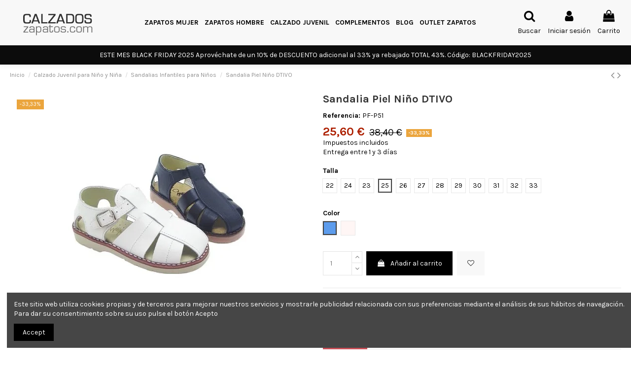

--- FILE ---
content_type: text/html; charset=utf-8
request_url: https://calzadoszapatos.com/p/sandalia-piel-nino-dtivo-93.html
body_size: 55061
content:
<!doctype html>
<html lang="es">

<head>
    
        
  <meta charset="utf-8">


  <meta http-equiv="x-ua-compatible" content="ie=edge">



  


  
  



  <title>Comprar Sandalia Piel Niño DTIVO a precio de oferta</title>
  
    
  
  
    <script data-keepinline="true">
    var ajaxGetProductUrl = '//calzadoszapatos.com/module/cdc_googletagmanager/async';
    var ajaxShippingEvent = 1;
    var ajaxPaymentEvent = 1;

/* datalayer */
dataLayer = window.dataLayer || [];
    let cdcDatalayer = {"pageCategory":"product","event":"view_item","ecommerce":{"currency":"EUR","items":[{"item_name":"Sandalia Piel Nino DTIVO","item_id":"93-1350","price":"21.16","price_tax_exc":"21.16","price_tax_inc":"25.6","item_category":"Calzado Juvenil para Nino y Nina","item_category2":"Sandalias Infantiles para Ninos","item_variant":"Azul, 25","quantity":1}],"value":"21.16"}};
    dataLayer.push(cdcDatalayer);

/* call to GTM Tag */
(function(w,d,s,l,i){w[l]=w[l]||[];w[l].push({'gtm.start':
new Date().getTime(),event:'gtm.js'});var f=d.getElementsByTagName(s)[0],
j=d.createElement(s),dl=l!='dataLayer'?'&l='+l:'';j.async=true;j.src=
'https://www.googletagmanager.com/gtm.js?id='+i+dl;f.parentNode.insertBefore(j,f);
})(window,document,'script','dataLayer','GTM-5JWXB5XW');

/* async call to avoid cache system for dynamic data */
dataLayer.push({
  'event': 'datalayer_ready'
});
</script>
  
  <meta name="description" content="MARCA D&#039;TIVO Sandalia de piel Niño chico, zapato infantil juvenil. Colores: Azul y Blanco. Tallas: 22, 23, 24, 25, 26, 27, 28, 29, 30, 31, 32, 33. Este Model...">
  <meta name="keywords" content="Sandalia Piel Niño DTIVO">
      <meta name="robots" content="index,index">
    
  
  <link rel="canonical" href="https://calzadoszapatos.com/p/sandalia-piel-nino-dtivo-93.html">

    

  
      

  
    <script type="application/ld+json">
  {
    "@context": "https://schema.org",
    "@id": "#store-organization",
    "@type": "Organization",
    "name" : "Calzadoszapatos.com",
    "url" : "https://calzadoszapatos.com/",
  
      "logo": {
        "@type": "ImageObject",
        "url":"https://calzadoszapatos.com/img/tiendazapatos-logo-1528210064.jpg"
      }
      }
</script>

<script type="application/ld+json">
  {
    "@context": "https://schema.org",
    "@type": "WebPage",
    "isPartOf": {
      "@type": "WebSite",
      "url":  "https://calzadoszapatos.com/",
      "name": "Calzadoszapatos.com"
    },
    "name": "Comprar Sandalia Piel Niño DTIVO a precio de oferta",
    "url":  "https://calzadoszapatos.com/p/sandalia-piel-nino-dtivo-93.html"
  }
</script>


  <script type="application/ld+json">
    {
      "@context": "https://schema.org",
      "@type": "BreadcrumbList",
      "itemListElement": [
                  {
            "@type": "ListItem",
            "position": 1,
            "name": "Inicio",
            "item": "https://calzadoszapatos.com/"
          },              {
            "@type": "ListItem",
            "position": 2,
            "name": "Calzado Juvenil para Niño y Niña",
            "item": "https://calzadoszapatos.com/zapatos-juveniles/"
          },              {
            "@type": "ListItem",
            "position": 3,
            "name": "Sandalias Infantiles para Niños",
            "item": "https://calzadoszapatos.com/zapatos-juveniles/sandalias/"
          },              {
            "@type": "ListItem",
            "position": 4,
            "name": "Sandalia Piel Niño DTIVO",
            "item": "https://calzadoszapatos.com/p/sandalia-piel-nino-dtivo-93.html"
          }          ]
    }
  </script>


  

  
        <script type="application/ld+json">
  {
    "@context": "https://schema.org/",
    "@type": "Product",
    "@id": "#product-snippet-id",
    "name": "Sandalia Piel Niño DTIVO",
    "description": "MARCA D&#039;TIVO Sandalia de piel Niño chico, zapato infantil juvenil. Colores: Azul y Blanco. Tallas: 22, 23, 24, 25, 26, 27, 28, 29, 30, 31, 32, 33. Este Model...",
    "category": "Sandalias Infantiles para Niños",
    "image" :"https://calzadoszapatos.com/165-home_default/sandalia-piel-nino-dtivo.jpg",    "sku": "PF-P51",
    "mpn": "PF-P51"
        ,
    "brand": {
      "@type": "Brand",
      "name": "Calzadoszapatos.com"
    }
            ,
    "weight": {
        "@context": "https://schema.org",
        "@type": "QuantitativeValue",
        "value": "0.300000",
        "unitCode": "kg"
    }
        ,
    "offers": {
      "@type": "Offer",
      "priceCurrency": "EUR",
      "name": "Sandalia Piel Niño DTIVO",
      "price": "25.6",
      "url": "https://calzadoszapatos.com/p/sandalia-piel-nino-dtivo-93.html",
      "priceValidUntil": "2025-12-20",
              "image": ["https://calzadoszapatos.com/165-thickbox_default/sandalia-piel-nino-dtivo.jpg"],
            "sku": "PF-P51",
      "mpn": "PF-P51",
                    "availability": "https://schema.org/PreOrder",
      "seller": {
        "@type": "Organization",
        "name": "Calzadoszapatos.com"
      }
    }
      }
</script>


  
    
  



    <meta property="og:type" content="product">
    <meta property="og:url" content="https://calzadoszapatos.com/p/sandalia-piel-nino-dtivo-93.html">
    <meta property="og:title" content="Comprar Sandalia Piel Niño DTIVO a precio de oferta">
    <meta property="og:site_name" content="Calzadoszapatos.com">
    <meta property="og:description" content="MARCA D&#039;TIVO Sandalia de piel Niño chico, zapato infantil juvenil. Colores: Azul y Blanco. Tallas: 22, 23, 24, 25, 26, 27, 28, 29, 30, 31, 32, 33. Este Model...">
            <meta property="og:image" content="https://calzadoszapatos.com/165-thickbox_default/sandalia-piel-nino-dtivo.jpg">
        <meta property="og:image:width" content="1100">
        <meta property="og:image:height" content="1422">
    




      <meta name="viewport" content="initial-scale=1,user-scalable=no,maximum-scale=1,width=device-width">
  




  <link rel="icon" type="image/vnd.microsoft.icon" href="https://calzadoszapatos.com/img/favicon.ico?1753720234">
  <link rel="shortcut icon" type="image/x-icon" href="https://calzadoszapatos.com/img/favicon.ico?1753720234">
    




    <link rel="stylesheet" href="/modules/ps_checkout/views/css/payments.css?version=3.6.1" type="text/css" media="all">
  <link rel="stylesheet" href="https://calzadoszapatos.com/themes/warehousechild/assets/cache/theme-99f906439.css" type="text/css" media="all">




<link rel="preload" as="font"
      href="/themes/warehousechild/assets/css/font-awesome/fonts/fontawesome-webfont.woff?v=4.7.0"
      type="font/woff" crossorigin="anonymous">
<link rel="preload" as="font"
      href="/themes/warehousechild/assets/css/font-awesome/fonts/fontawesome-webfont.woff2?v=4.7.0"
      type="font/woff2" crossorigin="anonymous">


<link  rel="preload stylesheet"  as="style" href="/themes/warehousechild/assets/css/font-awesome/css/font-awesome-preload.css"
       type="text/css" crossorigin="anonymous">





    <script src="https://calzadoszapatos.com/themes/warehousechild/assets/cache/head-1d5bb2438.js" ></script>


  <script>
        var btSpr = {"ajaxUrl":"https:\/\/calzadoszapatos.com\/module\/gsnippetsreviews\/ajax","isPostedReview":false,"sprCloseButton":"Cerrar","spr_script":"\/modules\/gsnippetsreviews\/views\/js\/front\/product.js"};
        var elementorFrontendConfig = {"isEditMode":"","stretchedSectionContainer":"","instagramToken":"","is_rtl":false,"ajax_csfr_token_url":"https:\/\/calzadoszapatos.com\/module\/iqitelementor\/Actions?process=handleCsfrToken&ajax=1"};
        var etsSeoFo = {"currentController":"product","conf":{"removeId":true},"productHasGroups":true,"anchorSeparator":"-","productGroups":{"talla":{"idGroup":1,"type":"input","attributes":[{"id":38,"idAttribute":38,"name":"22","url":"22","idGroup":1},{"id":40,"idAttribute":40,"name":"24","url":"24","idGroup":1},{"id":39,"idAttribute":39,"name":"23","url":"23","idGroup":1},{"id":41,"idAttribute":41,"name":"25","url":"25","idGroup":1},{"id":42,"idAttribute":42,"name":"26","url":"26","idGroup":1},{"id":43,"idAttribute":43,"name":"27","url":"27","idGroup":1},{"id":44,"idAttribute":44,"name":"28","url":"28","idGroup":1},{"id":45,"idAttribute":45,"name":"29","url":"29","idGroup":1},{"id":46,"idAttribute":46,"name":"30","url":"30","idGroup":1},{"id":47,"idAttribute":47,"name":"31","url":"31","idGroup":1},{"id":48,"idAttribute":48,"name":"32","url":"32","idGroup":1},{"id":49,"idAttribute":49,"name":"33","url":"33","idGroup":1}]},"color":{"idGroup":3,"type":"input","attributes":[{"id":14,"idAttribute":14,"name":"Azul","url":"azul","idGroup":3},{"id":8,"idAttribute":8,"name":"Blanco","url":"blanco","idGroup":3}]}},"productId":"93"};
        var iqitTheme = {"rm_sticky":"0","rm_breakpoint":0,"op_preloader":"0","cart_style":"side","cart_confirmation":"modal","h_layout":"4","f_fixed":"1","f_layout":"3","h_absolute":"0","h_sticky":"0","hw_width":"fullwidth","mm_content":"desktop","hm_submenu_width":"default","h_search_type":"full","pl_lazyload":true,"pl_infinity":true,"pl_rollover":true,"pl_crsl_autoplay":false,"pl_slider_ld":5,"pl_slider_d":4,"pl_slider_t":3,"pl_slider_p":2,"pp_thumbs":"bottom","pp_zoom":"inner","pp_image_layout":"carousel","pp_tabs":"tabha","pl_grid_qty":false};
        var iqitextendedproduct = {"speed":"70","hook":"modal"};
        var iqitfdc_from = 0;
        var iqitmegamenu = {"sticky":"false","containerSelector":"#wrapper > .container"};
        var iqitwishlist = {"nbProducts":0};
        var prestashop = {"cart":{"products":[],"totals":{"total":{"type":"total","label":"Total","amount":0,"value":"0,00\u00a0\u20ac"},"total_including_tax":{"type":"total","label":"Total (impuestos incl.)","amount":0,"value":"0,00\u00a0\u20ac"},"total_excluding_tax":{"type":"total","label":"Total (impuestos excl.)","amount":0,"value":"0,00\u00a0\u20ac"}},"subtotals":{"products":{"type":"products","label":"Subtotal","amount":0,"value":"0,00\u00a0\u20ac"},"discounts":null,"shipping":{"type":"shipping","label":"Transporte","amount":0,"value":""},"tax":{"type":"tax","label":"Impuestos incluidos","amount":0,"value":"0,00\u00a0\u20ac"}},"products_count":0,"summary_string":"0 art\u00edculos","vouchers":{"allowed":1,"added":[]},"discounts":[{"id_cart_rule":"1835","id_customer":"0","date_from":"2025-11-10 16:00:00","date_to":"2025-12-07 16:00:00","description":"Adelantamos el BLACKFRIDAY 2025, FECHA 10 NOVIEMBRE 2025 HASTA 30 NOVIEMBRE 2025","quantity":"9843","quantity_per_user":"100","priority":"1","partial_use":"1","code":"BLACKFRIDAY2025","minimum_amount":"0.000000","minimum_amount_tax":"0","minimum_amount_currency":"1","minimum_amount_shipping":"0","country_restriction":"0","carrier_restriction":"0","group_restriction":"0","cart_rule_restriction":"1","product_restriction":"0","shop_restriction":"0","free_shipping":"0","reduction_percent":"10.00","reduction_amount":"0.000000","reduction_tax":"0","reduction_currency":"1","reduction_product":"0","reduction_exclude_special":"0","gift_product":"0","gift_product_attribute":"0","highlight":"1","active":"1","date_add":"2025-11-10 16:07:32","date_upd":"2025-12-05 11:10:50","id_lang":"1","name":"ADELANTAMOS EL BLACKFRIDAY 2025","quantity_for_user":100},{"id_cart_rule":"3","id_customer":"0","date_from":"2018-09-17 14:00:00","date_to":"2026-08-31 14:00:00","description":"10% Descuento 2 productos en la cesta de compra","quantity":"577","quantity_per_user":"100","priority":"1","partial_use":"0","code":"CLIENTESPRO","minimum_amount":"0.000000","minimum_amount_tax":"0","minimum_amount_currency":"1","minimum_amount_shipping":"0","country_restriction":"0","carrier_restriction":"0","group_restriction":"0","cart_rule_restriction":"1","product_restriction":"1","shop_restriction":"0","free_shipping":"0","reduction_percent":"10.00","reduction_amount":"0.000000","reduction_tax":"0","reduction_currency":"1","reduction_product":"0","reduction_exclude_special":"0","gift_product":"0","gift_product_attribute":"0","highlight":"1","active":"1","date_add":"2018-09-17 14:39:53","date_upd":"2025-12-05 10:20:03","id_lang":"1","name":"10% de Descuento 2 productos en la cesta de la compra","quantity_for_user":100}],"minimalPurchase":0,"minimalPurchaseRequired":""},"currency":{"id":1,"name":"Euro","iso_code":"EUR","iso_code_num":"978","sign":"\u20ac"},"customer":{"lastname":null,"firstname":null,"email":null,"birthday":null,"newsletter":null,"newsletter_date_add":null,"optin":null,"website":null,"company":null,"siret":null,"ape":null,"is_logged":false,"gender":{"type":null,"name":null},"addresses":[]},"language":{"name":"Espa\u00f1ol (Spanish)","iso_code":"es","locale":"es-ES","language_code":"es","is_rtl":"0","date_format_lite":"d\/m\/Y","date_format_full":"d\/m\/Y H:i:s","id":1},"page":{"title":"","canonical":"https:\/\/calzadoszapatos.com\/p\/sandalia-piel-nino-dtivo-93.html","meta":{"title":"Comprar Sandalia Piel Ni\u00f1o DTIVO a precio de oferta","description":"MARCA D'TIVO Sandalia de piel Ni\u00f1o chico, zapato infantil juvenil. Colores: Azul y Blanco. Tallas: 22, 23, 24, 25, 26, 27, 28, 29, 30, 31, 32, 33. Este Model...","keywords":"Sandalia Piel Ni\u00f1o DTIVO","robots":"index"},"page_name":"product","body_classes":{"lang-es":true,"lang-rtl":false,"country-ES":true,"currency-EUR":true,"layout-full-width":true,"page-product":true,"tax-display-enabled":true,"product-id-93":true,"product-Sandalia Piel Ni\u00f1o DTIVO":true,"product-id-category-92":true,"product-id-manufacturer-0":true,"product-id-supplier-0":true,"product-available-for-order":true},"admin_notifications":[]},"shop":{"name":"Calzadoszapatos.com","logo":"https:\/\/calzadoszapatos.com\/img\/tiendazapatos-logo-1528210064.jpg","stores_icon":"https:\/\/calzadoszapatos.com\/img\/logo_stores.png","favicon":"https:\/\/calzadoszapatos.com\/img\/favicon.ico"},"urls":{"base_url":"https:\/\/calzadoszapatos.com\/","current_url":"https:\/\/calzadoszapatos.com\/p\/sandalia-piel-nino-dtivo-93.html","shop_domain_url":"https:\/\/calzadoszapatos.com","img_ps_url":"https:\/\/calzadoszapatos.com\/img\/","img_cat_url":"https:\/\/calzadoszapatos.com\/img\/c\/","img_lang_url":"https:\/\/calzadoszapatos.com\/img\/l\/","img_prod_url":"https:\/\/calzadoszapatos.com\/img\/p\/","img_manu_url":"https:\/\/calzadoszapatos.com\/img\/m\/","img_sup_url":"https:\/\/calzadoszapatos.com\/img\/su\/","img_ship_url":"https:\/\/calzadoszapatos.com\/img\/s\/","img_store_url":"https:\/\/calzadoszapatos.com\/img\/st\/","img_col_url":"https:\/\/calzadoszapatos.com\/img\/co\/","img_url":"https:\/\/calzadoszapatos.com\/themes\/warehousechild\/assets\/img\/","css_url":"https:\/\/calzadoszapatos.com\/themes\/warehousechild\/assets\/css\/","js_url":"https:\/\/calzadoszapatos.com\/themes\/warehousechild\/assets\/js\/","pic_url":"https:\/\/calzadoszapatos.com\/upload\/","pages":{"address":"https:\/\/calzadoszapatos.com\/direccion","addresses":"https:\/\/calzadoszapatos.com\/direcciones","authentication":"https:\/\/calzadoszapatos.com\/iniciar-sesion","cart":"https:\/\/calzadoszapatos.com\/carrito","category":"https:\/\/calzadoszapatos.com\/index.php?controller=category","cms":"https:\/\/calzadoszapatos.com\/index.php?controller=cms","contact":"https:\/\/calzadoszapatos.com\/contactenos","discount":"https:\/\/calzadoszapatos.com\/descuento","guest_tracking":"https:\/\/calzadoszapatos.com\/seguimiento-pedido-invitado","history":"https:\/\/calzadoszapatos.com\/historial-compra","identity":"https:\/\/calzadoszapatos.com\/datos-personales","index":"https:\/\/calzadoszapatos.com\/","my_account":"https:\/\/calzadoszapatos.com\/mi-cuenta","order_confirmation":"https:\/\/calzadoszapatos.com\/confirmacion-pedido","order_detail":"https:\/\/calzadoszapatos.com\/index.php?controller=order-detail","order_follow":"https:\/\/calzadoszapatos.com\/seguimiento-pedido","order":"https:\/\/calzadoszapatos.com\/pedido","order_return":"https:\/\/calzadoszapatos.com\/index.php?controller=order-return","order_slip":"https:\/\/calzadoszapatos.com\/facturas-abono","pagenotfound":"https:\/\/calzadoszapatos.com\/pagina-no-encontrada","password":"https:\/\/calzadoszapatos.com\/recuperar-contrase\u00f1a","pdf_invoice":"https:\/\/calzadoszapatos.com\/index.php?controller=pdf-invoice","pdf_order_return":"https:\/\/calzadoszapatos.com\/index.php?controller=pdf-order-return","pdf_order_slip":"https:\/\/calzadoszapatos.com\/index.php?controller=pdf-order-slip","prices_drop":"https:\/\/calzadoszapatos.com\/productos-rebajados","product":"https:\/\/calzadoszapatos.com\/index.php?controller=product","search":"https:\/\/calzadoszapatos.com\/busqueda","sitemap":"https:\/\/calzadoszapatos.com\/mapa del sitio","stores":"https:\/\/calzadoszapatos.com\/tiendas","supplier":"https:\/\/calzadoszapatos.com\/proveedor","register":"https:\/\/calzadoszapatos.com\/iniciar-sesion?create_account=1","order_login":"https:\/\/calzadoszapatos.com\/pedido?login=1"},"alternative_langs":[],"theme_assets":"\/themes\/warehousechild\/assets\/","actions":{"logout":"https:\/\/calzadoszapatos.com\/?mylogout="},"no_picture_image":{"bySize":{"small_default":{"url":"https:\/\/calzadoszapatos.com\/img\/p\/es-default-small_default.jpg","width":98,"height":127},"cart_default":{"url":"https:\/\/calzadoszapatos.com\/img\/p\/es-default-cart_default.jpg","width":125,"height":162},"home_default":{"url":"https:\/\/calzadoszapatos.com\/img\/p\/es-default-home_default.jpg","width":236,"height":305},"large_default":{"url":"https:\/\/calzadoszapatos.com\/img\/p\/es-default-large_default.jpg","width":381,"height":492},"medium_default":{"url":"https:\/\/calzadoszapatos.com\/img\/p\/es-default-medium_default.jpg","width":452,"height":584},"thickbox_default":{"url":"https:\/\/calzadoszapatos.com\/img\/p\/es-default-thickbox_default.jpg","width":1100,"height":1422}},"small":{"url":"https:\/\/calzadoszapatos.com\/img\/p\/es-default-small_default.jpg","width":98,"height":127},"medium":{"url":"https:\/\/calzadoszapatos.com\/img\/p\/es-default-large_default.jpg","width":381,"height":492},"large":{"url":"https:\/\/calzadoszapatos.com\/img\/p\/es-default-thickbox_default.jpg","width":1100,"height":1422},"legend":""}},"configuration":{"display_taxes_label":true,"display_prices_tax_incl":true,"is_catalog":false,"show_prices":true,"opt_in":{"partner":false},"quantity_discount":{"type":"discount","label":"Descuento unitario"},"voucher_enabled":1,"return_enabled":1},"field_required":[],"breadcrumb":{"links":[{"title":"Inicio","url":"https:\/\/calzadoszapatos.com\/"},{"title":"Calzado Juvenil para Ni\u00f1o y Ni\u00f1a","url":"https:\/\/calzadoszapatos.com\/zapatos-juveniles\/"},{"title":"Sandalias Infantiles para Ni\u00f1os","url":"https:\/\/calzadoszapatos.com\/zapatos-juveniles\/sandalias\/"},{"title":"Sandalia Piel Ni\u00f1o DTIVO","url":"https:\/\/calzadoszapatos.com\/p\/sandalia-piel-nino-dtivo-93.html"}],"count":4},"link":{"protocol_link":"https:\/\/","protocol_content":"https:\/\/"},"time":1764959260,"static_token":"e79a00e7ad55c9cd311eb8c2dc2e01e3","token":"7f73e35e9ded5942d6352ba4b54f93a1","debug":false};
        var ps_checkout3dsEnabled = true;
        var ps_checkoutAutoRenderDisabled = false;
        var ps_checkoutCancelUrl = "https:\/\/calzadoszapatos.com\/module\/ps_checkout\/cancel";
        var ps_checkoutCardBrands = ["MASTERCARD","VISA","AMEX"];
        var ps_checkoutCardFundingSourceImg = "\/modules\/ps_checkout\/views\/img\/payment-cards.png";
        var ps_checkoutCardLogos = {"AMEX":"\/modules\/ps_checkout\/views\/img\/amex.svg","CB_NATIONALE":"\/modules\/ps_checkout\/views\/img\/cb.svg","DINERS":"\/modules\/ps_checkout\/views\/img\/diners.svg","DISCOVER":"\/modules\/ps_checkout\/views\/img\/discover.svg","JCB":"\/modules\/ps_checkout\/views\/img\/jcb.svg","MAESTRO":"\/modules\/ps_checkout\/views\/img\/maestro.svg","MASTERCARD":"\/modules\/ps_checkout\/views\/img\/mastercard.svg","UNIONPAY":"\/modules\/ps_checkout\/views\/img\/unionpay.svg","VISA":"\/modules\/ps_checkout\/views\/img\/visa.svg"};
        var ps_checkoutCartProductCount = 0;
        var ps_checkoutCheckUrl = "https:\/\/calzadoszapatos.com\/module\/ps_checkout\/check";
        var ps_checkoutCheckoutTranslations = {"checkout.go.back.link.title":"Volver a la compra","checkout.go.back.label":"Pagar","checkout.card.payment":"Pago con tarjeta","checkout.page.heading":"Resumen del pedido","checkout.cart.empty":"Tu carrito est\u00e1 vac\u00edo.","checkout.page.subheading.card":"Tarjeta","checkout.page.subheading.paypal":"PayPal","checkout.payment.by.card":"Has elegido pagar con tarjeta.","checkout.payment.by.paypal":"Has elegido pagar con PayPal.","checkout.order.summary":"Este es un breve resumen de tu pedido:","checkout.order.amount.total":"El importe total del pedido es de","checkout.order.included.tax":"(IVA incluido)","checkout.order.confirm.label":"Haz clic en &amp;quot;Confirmar mi pedido&amp;quot; para confirmar el pedido.","paypal.hosted-fields.label.card-name":"Card holder name","paypal.hosted-fields.placeholder.card-name":"Card holder name","paypal.hosted-fields.label.card-number":"N\u00famero de tarjeta","paypal.hosted-fields.placeholder.card-number":"N\u00famero de tarjeta","paypal.hosted-fields.label.expiration-date":"Fecha de caducidad","paypal.hosted-fields.placeholder.expiration-date":"MM\/YY","paypal.hosted-fields.label.cvv":"C\u00f3d. de seguridad","paypal.hosted-fields.placeholder.cvv":"XXX","payment-method-logos.title":"100% secure payments","express-button.cart.separator":"o","express-button.checkout.express-checkout":"Compra r\u00e1pida","error.paypal-sdk":"No PayPal Javascript SDK Instance","checkout.payment.others.link.label":"Otros m\u00e9todos de pago","checkout.payment.others.confirm.button.label":"Confirmar el pedido","checkout.form.error.label":"Se ha producido un error durante el pago. Vuelve a intentarlo o ponte en contacto con el servicio de asistencia.","loader-component.label.header":"\u00a1Gracias por tu compra!","loader-component.label.body":"Por favor, espera, estamos procesando tu pago","error.paypal-sdk.contingency.cancel":"Autenticaci\u00f3n del titular de la tarjeta cancelada, por favor, elige otro m\u00e9todo de pago o int\u00e9ntalo de nuevo.","error.paypal-sdk.contingency.error":"Se ha producido un error en la autentificaci\u00f3n del titular de la tarjeta, por favor, elige otro m\u00e9todo de pago o int\u00e9ntalo de nuevo.","error.paypal-sdk.contingency.failure":"Autenticaci\u00f3n del titular de la tarjeta cancelada, por favor, elige otro m\u00e9todo de pago o int\u00e9ntalo de nuevo.","error.paypal-sdk.contingency.unknown":"Autenticaci\u00f3n del titular de la tarjeta no puede ser verificada, por favor, elige otro m\u00e9todo de pago o int\u00e9ntalo de nuevo."};
        var ps_checkoutCheckoutUrl = "https:\/\/calzadoszapatos.com\/pedido";
        var ps_checkoutConfirmUrl = "https:\/\/calzadoszapatos.com\/confirmacion-pedido";
        var ps_checkoutCreateUrl = "https:\/\/calzadoszapatos.com\/module\/ps_checkout\/create";
        var ps_checkoutCspNonce = "";
        var ps_checkoutExpressCheckoutCartEnabled = false;
        var ps_checkoutExpressCheckoutOrderEnabled = false;
        var ps_checkoutExpressCheckoutProductEnabled = false;
        var ps_checkoutExpressCheckoutSelected = false;
        var ps_checkoutExpressCheckoutUrl = "https:\/\/calzadoszapatos.com\/module\/ps_checkout\/ExpressCheckout";
        var ps_checkoutFundingSource = "paypal";
        var ps_checkoutFundingSourcesSorted = ["paypal","paylater"];
        var ps_checkoutHostedFieldsContingencies = "SCA_WHEN_REQUIRED";
        var ps_checkoutHostedFieldsEnabled = false;
        var ps_checkoutHostedFieldsSelected = false;
        var ps_checkoutLoaderImage = "\/modules\/ps_checkout\/views\/img\/loader.svg";
        var ps_checkoutPartnerAttributionId = "PrestaShop_Cart_PSXO_PSDownload";
        var ps_checkoutPayLaterCartPageButtonEnabled = false;
        var ps_checkoutPayLaterCategoryPageBannerEnabled = false;
        var ps_checkoutPayLaterHomePageBannerEnabled = false;
        var ps_checkoutPayLaterOrderPageBannerEnabled = false;
        var ps_checkoutPayLaterOrderPageButtonEnabled = false;
        var ps_checkoutPayLaterOrderPageMessageEnabled = false;
        var ps_checkoutPayLaterProductPageBannerEnabled = false;
        var ps_checkoutPayLaterProductPageButtonEnabled = false;
        var ps_checkoutPayLaterProductPageMessageEnabled = false;
        var ps_checkoutPayPalButtonConfiguration = null;
        var ps_checkoutPayPalOrderId = "";
        var ps_checkoutPayPalSdkConfig = {"clientId":"AXjYFXWyb4xJCErTUDiFkzL0Ulnn-bMm4fal4G-1nQXQ1ZQxp06fOuE7naKUXGkq2TZpYSiI9xXbs4eo","merchantId":"JXHJVCA4MQZFQ","currency":"EUR","intent":"capture","commit":"false","vault":"false","integrationDate":"2022-14-06","dataPartnerAttributionId":"PrestaShop_Cart_PSXO_PSDownload","dataCspNonce":"","dataEnable3ds":"true","disableFunding":"bancontact,blik,card,eps,giropay,ideal,mybank,p24","enableFunding":"paylater","components":"marks,funding-eligibility"};
        var ps_checkoutPayWithTranslations = {"paypal":"Pagar con PayPal","paylater":"Pagar en varios plazos con PayPal Pay Later "};
        var ps_checkoutPaymentMethodLogosTitleImg = "\/modules\/ps_checkout\/views\/img\/lock_checkout.svg";
        var ps_checkoutRenderPaymentMethodLogos = true;
        var ps_checkoutValidateUrl = "https:\/\/calzadoszapatos.com\/module\/ps_checkout\/validate";
        var ps_checkoutVersion = "3.6.1";
        var psemailsubscription_subscription = "https:\/\/calzadoszapatos.com\/module\/ps_emailsubscription\/subscription";
        var psr_icon_color = "#f19d76";
      </script>



  <script type="text/javascript">
    var FSAU = FSAU || { };
    FSAU.product_urls = {"":[{"group":"3","value":"14"},{"group":"1","value":"41"}]};
</script>
    <div id="fb-root"></div>
    <script async defer crossorigin="anonymous" src="https://connect.facebook.net/es_ES/sdk.js#xfbml=1&version=v12.0&autoLogAppEvents=1" nonce="o4qU4N3i"></script>

    <link href="https://fonts.googleapis.com/icon?family=Material+Icons" rel="stylesheet">

    <script type="text/javascript">
        ! function(d, s, id) {
            var js, fjs = d.getElementsByTagName(s)[0];
            if (!d.getElementById(id)) {
                js = d.createElement(s);
                js.id = id;
                js.src = "//platform.twitter.com/widgets.js";
                fjs.parentNode.insertBefore(js, fjs);
            }
        }(document, "script", "twitter-wjs");
    </script>



    <meta id="js-rcpgtm-tracking-config" data-tracking-data="%7B%22bing%22%3A%7B%22tracking_id%22%3A%22%22%2C%22feed%22%3A%7B%22id_product_prefix%22%3A%22%22%2C%22id_product_source_key%22%3A%22id_product%22%2C%22id_variant_prefix%22%3A%22%22%2C%22id_variant_source_key%22%3A%22id_attribute%22%7D%7D%2C%22context%22%3A%7B%22browser%22%3A%7B%22device_type%22%3A1%7D%2C%22localization%22%3A%7B%22id_country%22%3A6%2C%22country_code%22%3A%22ES%22%2C%22id_currency%22%3A1%2C%22currency_code%22%3A%22EUR%22%2C%22id_lang%22%3A1%2C%22lang_code%22%3A%22es%22%7D%2C%22page%22%3A%7B%22controller_name%22%3A%22product%22%2C%22products_per_page%22%3A24%2C%22category%22%3A%5B%5D%2C%22search_term%22%3A%22%22%7D%2C%22shop%22%3A%7B%22id_shop%22%3A1%2C%22shop_name%22%3A%22Tiendazapatos%22%2C%22base_dir%22%3A%22https%3A%2F%2Fcalzadoszapatos.com%2F%22%7D%2C%22tracking_module%22%3A%7B%22module_name%22%3A%22rcpgtagmanager%22%2C%22checkout_module%22%3A%7B%22module%22%3A%22default%22%2C%22controller%22%3A%22order%22%7D%2C%22service_version%22%3A%227%22%2C%22token%22%3A%22e60a2b049f829098dd6c7bf2467a61e1%22%7D%2C%22user%22%3A%5B%5D%7D%2C%22criteo%22%3A%7B%22tracking_id%22%3A%22%22%2C%22feed%22%3A%7B%22id_product_prefix%22%3A%22%22%2C%22id_product_source_key%22%3A%22id_product%22%2C%22id_variant_prefix%22%3A%22%22%2C%22id_variant_source_key%22%3A%22id_attribute%22%7D%7D%2C%22facebook%22%3A%7B%22tracking_id%22%3A%22%22%2C%22feed%22%3A%7B%22id_product_prefix%22%3A%22%22%2C%22id_product_source_key%22%3A%22id_product%22%2C%22id_variant_prefix%22%3A%22%22%2C%22id_variant_source_key%22%3A%22id_attribute%22%7D%7D%2C%22ga4%22%3A%7B%22tracking_id%22%3A%22%22%2C%22is_data_import%22%3Afalse%7D%2C%22gads%22%3A%7B%22tracking_id%22%3A%221007441615%22%2C%22merchant_id%22%3A%228475448%22%2C%22conversion_labels%22%3A%7B%22create_account%22%3A%22%22%2C%22product_view%22%3A%22%22%2C%22add_to_cart%22%3A%22shP6COSjnKgZEM-tseAD%22%2C%22begin_checkout%22%3A%22pHZECOejnKgZEM-tseAD%22%2C%22purchase%22%3A%22ed-hCOm_j-MYEM-tseAD%22%7D%7D%2C%22gfeeds%22%3A%7B%22retail%22%3A%7B%22is_enabled%22%3Afalse%2C%22id_product_prefix%22%3A%22%22%2C%22id_product_source_key%22%3A%22id_product%22%2C%22id_variant_prefix%22%3A%22%22%2C%22id_variant_source_key%22%3A%22id_attribute%22%7D%2C%22custom%22%3A%7B%22is_enabled%22%3Afalse%2C%22id_product_prefix%22%3A%22%22%2C%22id_product_source_key%22%3A%22id_product%22%2C%22id_variant_prefix%22%3A%22%22%2C%22id_variant_source_key%22%3A%22id_attribute%22%2C%22is_id2%22%3Afalse%7D%7D%2C%22gtm%22%3A%7B%22tracking_id%22%3A%22GTM-5JWXB5XW%22%2C%22is_disable_tracking%22%3Afalse%2C%22server_url%22%3A%22%22%7D%2C%22optimize%22%3A%7B%22tracking_id%22%3A%22%22%2C%22is_async%22%3Afalse%2C%22hiding_class_name%22%3A%22optimize-loading%22%2C%22hiding_timeout%22%3A3000%7D%2C%22pinterest%22%3A%7B%22tracking_id%22%3A%22%22%2C%22feed%22%3A%7B%22id_product_prefix%22%3A%22%22%2C%22id_product_source_key%22%3A%22id_product%22%2C%22id_variant_prefix%22%3A%22%22%2C%22id_variant_source_key%22%3A%22id_attribute%22%7D%7D%2C%22tiktok%22%3A%7B%22tracking_id%22%3A%22%22%2C%22feed%22%3A%7B%22id_product_prefix%22%3A%22%22%2C%22id_product_source_key%22%3A%22id_product%22%2C%22id_variant_prefix%22%3A%22%22%2C%22id_variant_source_key%22%3A%22id_attribute%22%7D%7D%2C%22twitter%22%3A%7B%22tracking_id%22%3A%22%22%2C%22events%22%3A%7B%22add_to_cart_id%22%3A%22%22%2C%22payment_info_id%22%3A%22%22%2C%22checkout_initiated_id%22%3A%22%22%2C%22product_view_id%22%3A%22%22%2C%22lead_id%22%3A%22%22%2C%22purchase_id%22%3A%22%22%2C%22search_id%22%3A%22%22%7D%2C%22feed%22%3A%7B%22id_product_prefix%22%3A%22%22%2C%22id_product_source_key%22%3A%22id_product%22%2C%22id_variant_prefix%22%3A%22%22%2C%22id_variant_source_key%22%3A%22id_attribute%22%7D%7D%7D">
    <script type="text/javascript" data-keepinline="true" data-cfasync="false" src="/modules/rcpgtagmanager/views/js/hook/trackingClient.bundle.js"></script>

  <script type="text/javascript">
    (window.gaDevIds=window.gaDevIds||[]).push('d6YPbH');
    (function(i,s,o,g,r,a,m){i['GoogleAnalyticsObject']=r;i[r]=i[r]||function(){
      (i[r].q=i[r].q||[]).push(arguments)},i[r].l=1*new Date();a=s.createElement(o),
      m=s.getElementsByTagName(o)[0];a.async=1;a.src=g;m.parentNode.insertBefore(a,m)
    })(window,document,'script','https://www.google-analytics.com/analytics.js','ga');

          ga('create', 'UA-37044847-1', 'auto');
                  ga('set', 'anonymizeIp', true);
              ga('send', 'pageview');
        ga('require', 'ec');
  </script>

 <script type="text/javascript">
            
        document.addEventListener('DOMContentLoaded', function() {
            if (typeof GoogleAnalyticEnhancedECommerce !== 'undefined') {
                var MBG = GoogleAnalyticEnhancedECommerce;
                MBG.setCurrency('EUR');
                MBG.add({"id":3916,"name":"zapatos-caballero-para-trajes","category":"novio","brand":"fenatti","variant":"","type":"typical","position":"0","quantity":1,"list":"product","url":"https%3A%2F%2Fcalzadoszapatos.com%2Fp%2Fzapatos-caballero-para-trajes-3916.html","price":115.4},'',true);MBG.add({"id":4046,"name":"zuecos-mujer-piel-originales","category":"zuecos-mules","brand":"digo-digo","variant":"","type":"typical","position":1,"quantity":1,"list":"product","url":"https%3A%2F%2Fcalzadoszapatos.com%2Fp%2Fzuecos-mujer-piel-originales-4046.html","price":43.89},'',true);MBG.add({"id":4131,"name":"zapatos-piel-tacon-alto","category":"alto","brand":"bda","variant":"","type":"typical","position":2,"quantity":1,"list":"product","url":"https%3A%2F%2Fcalzadoszapatos.com%2Fp%2Fzapatos-piel-tacon-alto-4131.html","price":53.95},'',true);MBG.add({"id":4270,"name":"sandalias-cuna-alta-piel","category":"inicio","brand":"blusandal","variant":"","type":"typical","position":3,"quantity":1,"list":"product","url":"https%3A%2F%2Fcalzadoszapatos.com%2Fp%2Fsandalias-cuna-alta-piel-4270.html","price":52.65},'',true);MBG.add({"id":4272,"name":"zapatos-tacon-alto-ceremonia","category":"alto","brand":"eva-manas","variant":"","type":"typical","position":4,"quantity":1,"list":"product","url":"https%3A%2F%2Fcalzadoszapatos.com%2Fp%2Fzapatos-tacon-alto-ceremonia-4272.html","price":64.3},'',true);MBG.add({"id":4282,"name":"mocasines-piel-outlet-talla-38","category":"mocasines","brand":"amelie-essence","variant":"","type":"typical","position":5,"quantity":1,"list":"product","url":"https%3A%2F%2Fcalzadoszapatos.com%2Fp%2Fmocasines-piel-outlet-talla-38-4282.html","price":35.45},'',true);MBG.add({"id":4302,"name":"zapatillas-piel-casual-jeans","category":"zapatillas-piel","brand":"diprieto","variant":"","type":"typical","position":6,"quantity":1,"list":"product","url":"https%3A%2F%2Fcalzadoszapatos.com%2Fp%2Fzapatillas-piel-casual-jeans-4302.html","price":69.95},'',true);MBG.add({"id":4303,"name":"mocasines-piel-comodos","category":"mocasines","brand":"fleximax","variant":"","type":"typical","position":7,"quantity":1,"list":"product","url":"https%3A%2F%2Fcalzadoszapatos.com%2Fp%2Fmocasines-piel-comodos-4303.html","price":61.95},'',true);MBG.add({"id":4318,"name":"sandalias-plataforma-cuna","category":"plataforma","brand":"bda","variant":"","type":"typical","position":8,"quantity":1,"list":"product","url":"https%3A%2F%2Fcalzadoszapatos.com%2Fp%2Fsandalias-plataforma-cuna-4318.html","price":49.3},'',true);MBG.add({"id":4394,"name":"transporte-urgente-24-horas","category":"inicio","brand":"","variant":"","type":"typical","position":9,"quantity":1,"list":"product","url":"https%3A%2F%2Fcalzadoszapatos.com%2Fp%2Ftransporte-urgente-24-horas-4394.html","price":3.95},'',true);MBG.add({"id":4400,"name":"zapatos-casual-piel-nobuk","category":"casual","brand":"diprieto","variant":"","type":"typical","position":10,"quantity":1,"list":"product","url":"https%3A%2F%2Fcalzadoszapatos.com%2Fp%2Fzapatos-casual-piel-nobuk-4400.html","price":60.95},'',true);MBG.add({"id":4413,"name":"botas-piel-cordones-mujer","category":"botas","brand":"bda","variant":"","type":"typical","position":11,"quantity":1,"list":"product","url":"https%3A%2F%2Fcalzadoszapatos.com%2Fp%2Fbotas-piel-cordones-mujer-4413.html","price":55.95},'',true);MBG.addProductClick({"id":3916,"name":"zapatos-caballero-para-trajes","category":"novio","brand":"fenatti","variant":"","type":"typical","position":"0","quantity":1,"list":"product","url":"https%3A%2F%2Fcalzadoszapatos.com%2Fp%2Fzapatos-caballero-para-trajes-3916.html","price":115.4});MBG.addProductClick({"id":4046,"name":"zuecos-mujer-piel-originales","category":"zuecos-mules","brand":"digo-digo","variant":"","type":"typical","position":1,"quantity":1,"list":"product","url":"https%3A%2F%2Fcalzadoszapatos.com%2Fp%2Fzuecos-mujer-piel-originales-4046.html","price":43.89});MBG.addProductClick({"id":4131,"name":"zapatos-piel-tacon-alto","category":"alto","brand":"bda","variant":"","type":"typical","position":2,"quantity":1,"list":"product","url":"https%3A%2F%2Fcalzadoszapatos.com%2Fp%2Fzapatos-piel-tacon-alto-4131.html","price":53.95});MBG.addProductClick({"id":4270,"name":"sandalias-cuna-alta-piel","category":"inicio","brand":"blusandal","variant":"","type":"typical","position":3,"quantity":1,"list":"product","url":"https%3A%2F%2Fcalzadoszapatos.com%2Fp%2Fsandalias-cuna-alta-piel-4270.html","price":52.65});MBG.addProductClick({"id":4272,"name":"zapatos-tacon-alto-ceremonia","category":"alto","brand":"eva-manas","variant":"","type":"typical","position":4,"quantity":1,"list":"product","url":"https%3A%2F%2Fcalzadoszapatos.com%2Fp%2Fzapatos-tacon-alto-ceremonia-4272.html","price":64.3});MBG.addProductClick({"id":4282,"name":"mocasines-piel-outlet-talla-38","category":"mocasines","brand":"amelie-essence","variant":"","type":"typical","position":5,"quantity":1,"list":"product","url":"https%3A%2F%2Fcalzadoszapatos.com%2Fp%2Fmocasines-piel-outlet-talla-38-4282.html","price":35.45});MBG.addProductClick({"id":4302,"name":"zapatillas-piel-casual-jeans","category":"zapatillas-piel","brand":"diprieto","variant":"","type":"typical","position":6,"quantity":1,"list":"product","url":"https%3A%2F%2Fcalzadoszapatos.com%2Fp%2Fzapatillas-piel-casual-jeans-4302.html","price":69.95});MBG.addProductClick({"id":4303,"name":"mocasines-piel-comodos","category":"mocasines","brand":"fleximax","variant":"","type":"typical","position":7,"quantity":1,"list":"product","url":"https%3A%2F%2Fcalzadoszapatos.com%2Fp%2Fmocasines-piel-comodos-4303.html","price":61.95});MBG.addProductClick({"id":4318,"name":"sandalias-plataforma-cuna","category":"plataforma","brand":"bda","variant":"","type":"typical","position":8,"quantity":1,"list":"product","url":"https%3A%2F%2Fcalzadoszapatos.com%2Fp%2Fsandalias-plataforma-cuna-4318.html","price":49.3});MBG.addProductClick({"id":4394,"name":"transporte-urgente-24-horas","category":"inicio","brand":"","variant":"","type":"typical","position":9,"quantity":1,"list":"product","url":"https%3A%2F%2Fcalzadoszapatos.com%2Fp%2Ftransporte-urgente-24-horas-4394.html","price":3.95});MBG.addProductClick({"id":4400,"name":"zapatos-casual-piel-nobuk","category":"casual","brand":"diprieto","variant":"","type":"typical","position":10,"quantity":1,"list":"product","url":"https%3A%2F%2Fcalzadoszapatos.com%2Fp%2Fzapatos-casual-piel-nobuk-4400.html","price":60.95});MBG.addProductClick({"id":4413,"name":"botas-piel-cordones-mujer","category":"botas","brand":"bda","variant":"","type":"typical","position":11,"quantity":1,"list":"product","url":"https%3A%2F%2Fcalzadoszapatos.com%2Fp%2Fbotas-piel-cordones-mujer-4413.html","price":55.95});
            }
        });
        
    </script>
<!-- Global site tag (gtag.js) - Google Analytics -->
<script async src='https://www.googletagmanager.com/gtag/js?id=UA-37044847-1' data-keepinline></script>
<script data-keepinline>
    
    window.dataLayer = window.dataLayer || [];
    function gtag(){dataLayer.push(arguments);}
    gtag('js', new Date());
    
</script>



    
          <meta property="og:type" content="product">
      <meta property="og:url" content="https://calzadoszapatos.com/p/sandalia-piel-nino-dtivo-93.html">
      <meta property="og:title" content="Comprar Sandalia Piel Niño DTIVO a precio de oferta">
      <meta property="og:site_name" content="Calzadoszapatos.com">
      <meta property="og:description" content="MARCA D&#039;TIVO Sandalia de piel Niño chico, zapato infantil juvenil. Colores: Azul y Blanco. Tallas: 22, 23, 24, 25, 26, 27, 28, 29, 30, 31, 32, 33. Este Model...">
      <meta property="og:image" content="https://calzadoszapatos.com/165-large_default/sandalia-piel-nino-dtivo.jpg">
              <meta property="product:pretax_price:amount" content="21.158083">
      <meta property="product:pretax_price:currency" content="EUR">
      <meta property="product:price:amount" content="25.6">
      <meta property="product:price:currency" content="EUR">
              <meta property="product:weight:value" content="0.300000">
      <meta property="product:weight:units" content="kg">
              <meta name="twitter:title" content="Comprar Sandalia Piel Niño DTIVO a precio de oferta">
      <meta name="twitter:description" content="MARCA D&#039;TIVO Sandalia de piel Niño chico, zapato infantil juvenil. Colores: Azul y Blanco. Tallas: 22, 23, 24, 25, 26, 27, 28, 29, 30, 31, 32, 33. Este Model...">
      <meta name="twitter:image" content="https://calzadoszapatos.com/165-large_default/sandalia-piel-nino-dtivo.jpg">
      <meta name="twitter:card" content="summary_large_image">
                                          <script type='application/ld+json' class='ets-seo-schema-graph--main'>
            {"@context":"https://schema.org","@graph":[{"@type":"WebSite","@id":"https://calzadoszapatos.com/#website","url":"https://calzadoszapatos.com/","name":"Calzadoszapatos.com","potentialAction":{"@type":"SearchAction","target":"https://calzadoszapatos.com/search?s={search_term_string}","query-input":"required name=search_term_string"}},{"@type":"Organization","@id":"https://calzadoszapatos.com/#organization","name":"Calzadoszapatos.com","url":"https://calzadoszapatos.com/","sameAs":["https://www.facebook.com/calzadoszapatosonline","https://www.instagram.com/calzadoszapatos2/","https://www.pinterest.es/pagweb29/"],"logo":{"@type":"ImageObject","@id":"https://calzadoszapatos.com/#logo","url":"https://calzadoszapatos.com/img/social/171156457371456.png","caption":"Calzadoszapatos.com"},"image":{"@id":"https://calzadoszapatos.com/#logo"}},{"@type":"BreadcrumbList","@id":"https://calzadoszapatos.com/#breadcrumb","itemListElement":[{"@type":"ListItem","position":1,"item":{"@type":"WebPage","name":"Home","@id":"https://calzadoszapatos.com/","url":"https://calzadoszapatos.com/"}},{"@type":"ListItem","position":2,"item":{"@type":"WebPage","name":"Sandalias Infantiles para Ni\u00f1os","@id":"https://calzadoszapatos.com/zapatos-juveniles/sandalias/","url":"https://calzadoszapatos.com/zapatos-juveniles/sandalias/"}},{"@type":"ListItem","position":3,"item":{"@type":"WebPage","name":"Sandalia Piel Ni\u00f1o DTIVO","@id":"https://calzadoszapatos.com/p/sandalia-piel-nino-dtivo-93.html","url":"https://calzadoszapatos.com/p/sandalia-piel-nino-dtivo-93.html"}}]}]}
        </script>
    
    </head>

    <body id="product" class="lang-es country-es currency-eur layout-full-width page-product tax-display-enabled product-id-93 product-sandalia-piel-nino-dtivo product-id-category-92 product-id-manufacturer-0 product-id-supplier-0 product-available-for-order body-desktop-header-style-w-4       customer-not-logged">


    




                <a target="_blank" href="https://web.whatsapp.com/send?l=es&amp;phone=34608654481&amp;text=Hola, tengo una pregunta https://calzadoszapatos.com/p/sandalia-piel-nino-dtivo-93.html " class="float whatsapp_1 float-bottom-right float-floating" style="background-color: #25d366">
                <i class="whatsapp-icon-3x" ></i>
        </a>    <!-- Google Tag Manager (noscript) -->
<noscript><iframe src="https://www.googletagmanager.com/ns.html?id=GTM-5JWXB5XW"
height="0" width="0" style="display:none;visibility:hidden"></iframe></noscript>
<!-- End Google Tag Manager (noscript) -->



<main id="main-page-content"  >
    
            

    <header id="header" class="desktop-header-style-w-4">
        
            
  <div class="header-banner">
    
  </div>




            <nav class="header-nav">
        <div class="container">
    
        <div class="row justify-content-between">
            <div class="col col-auto col-md left-nav">
                                            <div class="block-iqitlinksmanager block-iqitlinksmanager-2 block-links-inline d-inline-block">
            <ul>
                                                            <li>
                            <a
                                    href="https://calzadoszapatos.com/content/entrega.html"
                                    title="Nuestros términos y condiciones de envío"                                                                >
                                Envío
                            </a>
                        </li>
                                                                                <li>
                            <a
                                    href="https://calzadoszapatos.com/content/aviso-legal.html"
                                    title="Aviso legal calzadoszapatos.com, contacto e informacion de la tienda online de calzados zapatos si tienes culaquier duda puedes llamarnos al 608654481"                                                                >
                                Aviso legal
                            </a>
                        </li>
                                                                                <li>
                            <a
                                    href="https://calzadoszapatos.com/content/inicio/"
                                    title=""                                                                >
                                Inicio
                            </a>
                        </li>
                                                </ul>
        </div>
    
            </div>
            <div class="col col-auto center-nav text-center">
                
             </div>
            <div class="col col-auto col-md right-nav text-right">
                <div id="currency_selector" class="d-inline-block">
    <div class="currency-selector dropdown js-dropdown d-inline-block">
        <a class="expand-more" data-toggle="dropdown">EUR  € <i class="fa fa-angle-down" aria-hidden="true"></i></a>
        <div class="dropdown-menu">
            <ul>
                                    <li  class="current" >
                        <a title="Euro" rel="nofollow" href="https://calzadoszapatos.com/p/sandalia-piel-nino-dtivo-93.html?SubmitCurrency=1&amp;id_currency=1"
                           class="dropdown-item">EUR  €</a>
                    </li>
                            </ul>
        </div>
    </div>
</div>

             </div>
        </div>

                        </div>
            </nav>
        



<div id="desktop-header" class="desktop-header-style-4">
    
            
<div class="header-top">
    <div id="desktop-header-container" class="container">
        <div class="row align-items-center">
                            <div class="col col-auto col-header-left">
                    <div id="desktop_logo">
                        
  <a href="https://calzadoszapatos.com/">
    <img class="logo img-fluid"
         src="https://calzadoszapatos.com/img/tiendazapatos-logo-1528210064.jpg"
                  alt="Calzadoszapatos.com"
         width="200"
         height="60"
    >
  </a>

                    </div>
                    
                </div>
                <div class="col col-header-center col-header-menu">
                                        <div id="iqitmegamenu-wrapper" class="iqitmegamenu-wrapper iqitmegamenu-all">
	<div class="container container-iqitmegamenu">
		<div id="iqitmegamenu-horizontal" class="iqitmegamenu  clearfix" role="navigation">

						
			<nav id="cbp-hrmenu" class="cbp-hrmenu cbp-horizontal cbp-hrsub-narrow">
				<ul>
											<li id="cbp-hrmenu-tab-23"
							class="cbp-hrmenu-tab cbp-hrmenu-tab-23  cbp-has-submeu">
							<a href="https://calzadoszapatos.com/zapatos-mujer/" class="nav-link" 
										>
										

										<span class="cbp-tab-title">
											ZAPATOS MUJER											<i class="fa fa-angle-down cbp-submenu-aindicator"></i></span>
																			</a>
																			<div class="cbp-hrsub col-12">
											<div class="cbp-hrsub-inner">
												<div class="container iqitmegamenu-submenu-container">
													
																																													




<div class="row menu_row menu-element  first_rows menu-element-id-63">
                

                                                




    <div class="col-2 cbp-menu-column cbp-menu-element menu-element-id-65 cbp-empty-column">
        <div class="cbp-menu-column-inner">
                        
                                                            <a href="https://calzadoszapatos.com/zapatos-mujer/comodos/"
                           class="cbp-column-title nav-link">ZAPATOS CÓMODOS </a>
                                    
                
            

                                                




<div class="row menu_row menu-element  menu-element-id-85">
                

                                                




    <div class="col-12 cbp-menu-column cbp-menu-element menu-element-id-113 cbp-empty-column">
        <div class="cbp-menu-column-inner">
                        
                                                            <a href="https://calzadoszapatos.com/zapatos-mujer/salon/"
                           class="cbp-column-title nav-link">ZAPATOS SALÓN </a>
                                    
                
            

            
            </div>    </div>
                                    




    <div class="col-12 cbp-menu-column cbp-menu-element menu-element-id-89 cbp-empty-column">
        <div class="cbp-menu-column-inner">
                        
                                                            <a href="https://calzadoszapatos.com/zapatos-mujer/sport/"
                           class="cbp-column-title nav-link">ZAPATOS SPORT </a>
                                    
                
            

            
            </div>    </div>
                                    




    <div class="col-12 cbp-menu-column cbp-menu-element menu-element-id-90 cbp-empty-column">
        <div class="cbp-menu-column-inner">
                        
                                                            <a href="https://calzadoszapatos.com/zapatos-mujer/urbanas/"
                           class="cbp-column-title nav-link">ZAPATILLAS URBANAS </a>
                                    
                
            

            
            </div>    </div>
                                    




    <div class="col-12 cbp-menu-column cbp-menu-element menu-element-id-92 cbp-empty-column">
        <div class="cbp-menu-column-inner">
                        
                                                            <a href="https://calzadoszapatos.com/zapatos-mujer/planos/"
                           class="cbp-column-title nav-link">ZAPATOS PLANOS </a>
                                    
                
            

            
            </div>    </div>
                                    




    <div class="col-12 cbp-menu-column cbp-menu-element menu-element-id-111 cbp-empty-column">
        <div class="cbp-menu-column-inner">
                        
                                                            <a href="https://calzadoszapatos.com/zapatos-mujer/cuna/"
                           class="cbp-column-title nav-link">ZAPATOS DE CUÑA </a>
                                    
                
            

            
            </div>    </div>
                                    




    <div class="col-12 cbp-menu-column cbp-menu-element menu-element-id-86 cbp-empty-column">
        <div class="cbp-menu-column-inner">
                        
                                                            <a href="https://calzadoszapatos.com/zapatos-mujer/zapatillas-piel/"
                           class="cbp-column-title nav-link">ZAPATILLAS DE PIEL </a>
                                    
                
            

            
            </div>    </div>
                                    




    <div class="col-12 cbp-menu-column cbp-menu-element menu-element-id-88 cbp-empty-column">
        <div class="cbp-menu-column-inner">
                        
                                                            <a href="https://calzadoszapatos.com/zapatos-mujer/casual/"
                           class="cbp-column-title nav-link">ZAPATOS CASUAL </a>
                                    
                
            

            
            </div>    </div>
                                    




    <div class="col-12 cbp-menu-column cbp-menu-element menu-element-id-122 cbp-empty-column">
        <div class="cbp-menu-column-inner">
                        
                                                            <a href="https://calzadoszapatos.com/zapatos-mujer/bailarinas/"
                           class="cbp-column-title nav-link">BAILARINAS </a>
                                    
                
            

            
            </div>    </div>
                            
                </div>
                            
            </div>    </div>
                                    




    <div class="col-2 cbp-menu-column cbp-menu-element menu-element-id-66 cbp-empty-column">
        <div class="cbp-menu-column-inner">
                        
                                                            <a href="https://calzadoszapatos.com/zapatos-mujer/balancin/"
                           class="cbp-column-title nav-link">ZAPATOS BALANCIN </a>
                                    
                
            

                                                




<div class="row menu_row menu-element  menu-element-id-105">
                

                                                




    <div class="col-12 cbp-menu-column cbp-menu-element menu-element-id-107 cbp-empty-column">
        <div class="cbp-menu-column-inner">
                        
                                                            <a href="https://calzadoszapatos.com/zapatos-mujer/plantilla-extraible/"
                           class="cbp-column-title nav-link">ZAPATOS CON PLANTILLAS </a>
                                    
                
            

            
            </div>    </div>
                                    




    <div class="col-12 cbp-menu-column cbp-menu-element menu-element-id-108 cbp-empty-column">
        <div class="cbp-menu-column-inner">
                        
                                                            <a href="https://calzadoszapatos.com/zapatos-mujer/tallas-grandes/"
                           class="cbp-column-title nav-link">ZAPATOS TALLAS GRANDES </a>
                                    
                
            

            
            </div>    </div>
                                    




    <div class="col-12 cbp-menu-column cbp-menu-element menu-element-id-109 cbp-empty-column">
        <div class="cbp-menu-column-inner">
                        
                                                            <a href="https://calzadoszapatos.com/zapatos-mujer/ancho-especial/"
                           class="cbp-column-title nav-link">ZAPATOS ANCHO ESPECIAL </a>
                                    
                
            

            
            </div>    </div>
                                    




    <div class="col-12 cbp-menu-column cbp-menu-element menu-element-id-110 ">
        <div class="cbp-menu-column-inner">
                        
                                                            <a href="https://calzadoszapatos.com/zapatos-mujer/tacon/"
                           class="cbp-column-title nav-link">ZAPATOS DE TACÓN </a>
                                    
                
                                            <ul class="cbp-links cbp-valinks cbp-valinks-vertical">
                                                                                                <li><a href="https://calzadoszapatos.com/zapatos-mujer/tacon/bajo/"
                                           > Zapatos de Tacón Bajo  </a>
                                    </li>
                                                                                                                                <li><a href="https://calzadoszapatos.com/zapatos-mujer/tacon/medio/"
                                           > Zapatos de Tacón Medio  </a>
                                    </li>
                                                                                                                                <li><a href="https://calzadoszapatos.com/zapatos-mujer/tacon/alto/"
                                           > Zapatos Tacón Alto  </a>
                                    </li>
                                                                                    </ul>
                    
                
            

            
            </div>    </div>
                                    




    <div class="col-12 cbp-menu-column cbp-menu-element menu-element-id-121 cbp-empty-column">
        <div class="cbp-menu-column-inner">
                        
                                                            <a href="https://calzadoszapatos.com/zapatos-mujer/mocasines/"
                           class="cbp-column-title nav-link">MOCASINES DE PIEL </a>
                                    
                
            

            
            </div>    </div>
                                    




    <div class="col-12 cbp-menu-column cbp-menu-element menu-element-id-119 cbp-empty-column">
        <div class="cbp-menu-column-inner">
                        
                                                            <a href="https://calzadoszapatos.com/zapatos-mujer/fiesta/"
                           class="cbp-column-title nav-link">ZAPATOS DE FIESTA </a>
                                    
                
            

            
            </div>    </div>
                            
                </div>
                            
            </div>    </div>
                                    




    <div class="col-2 cbp-menu-column cbp-menu-element menu-element-id-68 ">
        <div class="cbp-menu-column-inner">
                        
                                                            <a href="https://calzadoszapatos.com/zapatos-mujer/sandalias/"
                           class="cbp-column-title nav-link">SANDALIAS DE PIEL </a>
                                    
                
                                            <ul class="cbp-links cbp-valinks cbp-valinks-vertical">
                                                                                                <li><a href="https://calzadoszapatos.com/zapatos-mujer/sandalias/planas/"
                                           > Sandalias Planas de Piel  </a>
                                    </li>
                                                                                                                                <li><a href="https://calzadoszapatos.com/zapatos-mujer/sandalias/cuna/"
                                           > Sandalias de Cuña  </a>
                                    </li>
                                                                                                                                <li><a href="https://calzadoszapatos.com/zapatos-mujer/sandalias/tacon/"
                                           > Sandalias de Tacón  </a>
                                    </li>
                                                                                                                                <li><a href="https://calzadoszapatos.com/zapatos-mujer/sandalias/comodas/"
                                           > Sandalias Cómodas Mujer</a>
                                    </li>
                                                                                                                                <li><a href="https://calzadoszapatos.com/zapatos-mujer/sandalias/plataforma/"
                                           > Sandalias con Plataforma  </a>
                                    </li>
                                                                                                                                <li><a href="https://calzadoszapatos.com/zapatos-mujer/sandalias/vaquetillas/"
                                           > Sandalias Vaquetillas</a>
                                    </li>
                                                                                                                                <li><a href="https://calzadoszapatos.com/zapatos-mujer/sandalias/bio/"
                                           > Sandalias Bio  </a>
                                    </li>
                                                                                                                                <li><a href="https://calzadoszapatos.com/zapatos-mujer/sandalias/yute/"
                                           > Sandalias de Yute  </a>
                                    </li>
                                                                                                                                <li><a href="https://calzadoszapatos.com/zapatos-mujer/sandalias/fiesta/"
                                           > Sandalias de Fiesta  </a>
                                    </li>
                                                                                                                                <li><a href="https://calzadoszapatos.com/zapatos-mujer/sandalias/confort/"
                                           > Sandalias Confort  </a>
                                    </li>
                                                                                                                                <li><a href="https://calzadoszapatos.com/zapatos-mujer/sandalias/esparto/"
                                           > Sandalias de Esparto  </a>
                                    </li>
                                                                                    </ul>
                    
                
            

                                                




<div class="row menu_row menu-element  menu-element-id-114">
                

                                                




    <div class="col-12 cbp-menu-column cbp-menu-element menu-element-id-115 cbp-empty-column">
        <div class="cbp-menu-column-inner">
                        
                                                            <a href="https://calzadoszapatos.com/zapatos-mujer/sandalias/mallorquinas/"
                           class="cbp-column-title nav-link">MALLORQUINAS </a>
                                    
                
            

            
            </div>    </div>
                                    




    <div class="col-12 cbp-menu-column cbp-menu-element menu-element-id-116 cbp-empty-column">
        <div class="cbp-menu-column-inner">
                        
                                                            <a href="https://calzadoszapatos.com/zapatos-mujer/sandalias/zuecos-mules/"
                           class="cbp-column-title nav-link">ZUECOS Y MULES </a>
                                    
                
            

            
            </div>    </div>
                            
                </div>
                            
            </div>    </div>
                                    




    <div class="col-2 cbp-menu-column cbp-menu-element menu-element-id-67 cbp-empty-column">
        <div class="cbp-menu-column-inner">
                        
                                                            <a href="https://calzadoszapatos.com/zapatos-mujer/casa/"
                           class="cbp-column-title nav-link">ZAPATOS DE IR POR CASA </a>
                                    
                
            

                                                




<div class="row menu_row menu-element  menu-element-id-72">
                

                                                




    <div class="col-12 cbp-menu-column cbp-menu-element menu-element-id-100 ">
        <div class="cbp-menu-column-inner">
                        
                                                            <a href="https://calzadoszapatos.com/zapatos-mujer/anatomicos/"
                           class="cbp-column-title nav-link">ZAPATOS ANATÓMICOS </a>
                                    
                
                                            <ul class="cbp-links cbp-valinks cbp-valinks-vertical">
                                                                                                <li><a href="https://calzadoszapatos.com/zapatos-mujer/anatomicos/farmacia/"
                                           > Zapatos Anatómicos Farmacia  </a>
                                    </li>
                                                                                                                                <li><a href="https://calzadoszapatos.com/zapatos-mujer/anatomicos/casa/"
                                           > Zapatos Anatómicos Casa  </a>
                                    </li>
                                                                                    </ul>
                    
                
            

            
            </div>    </div>
                                    




    <div class="col-12 cbp-menu-column cbp-menu-element menu-element-id-99 cbp-empty-column">
        <div class="cbp-menu-column-inner">
                        
                                                            <a href="https://calzadoszapatos.com/zapatos-mujer/accesorios/"
                           class="cbp-column-title nav-link">ACCESORIOS </a>
                                    
                
            

            
            </div>    </div>
                                    




    <div class="col-12 cbp-menu-column cbp-menu-element menu-element-id-118 cbp-empty-column">
        <div class="cbp-menu-column-inner">
                        
                                                            <a href="https://calzadoszapatos.com/zapatos-mujer/novia/"
                           class="cbp-column-title nav-link">ZAPATOS DE NOVIA </a>
                                    
                
            

            
            </div>    </div>
                                    




    <div class="col-12 cbp-menu-column cbp-menu-element menu-element-id-123 cbp-empty-column">
        <div class="cbp-menu-column-inner">
                        
                                                            <a href="https://calzadoszapatos.com/zapatos-mujer/invierno-otono/"
                           class="cbp-column-title nav-link">ZAPATOS INVIERNO </a>
                                    
                
            

            
            </div>    </div>
                                    




    <div class="col-12 cbp-menu-column cbp-menu-element menu-element-id-120 cbp-empty-column">
        <div class="cbp-menu-column-inner">
                        
                                                            <a href="https://calzadoszapatos.com/zapatos-mujer/primavera-verano/"
                           class="cbp-column-title nav-link">ZAPATOS VERANO </a>
                                    
                
            

            
            </div>    </div>
                            
                </div>
                            
            </div>    </div>
                                    




    <div class="col-2 cbp-menu-column cbp-menu-element menu-element-id-69 ">
        <div class="cbp-menu-column-inner">
                        
                                                            <a href="https://calzadoszapatos.com/zapatos-mujer/botas/"
                           class="cbp-column-title nav-link">BOTAS DE PIEL </a>
                                    
                
                                            <ul class="cbp-links cbp-valinks cbp-valinks-vertical">
                                                                                                <li><a href="https://calzadoszapatos.com/zapatos-mujer/botas/altas/"
                                           > Botas Altas de Piel  </a>
                                    </li>
                                                                                                                                <li><a href="https://calzadoszapatos.com/zapatos-mujer/botas/tacon/"
                                           > Botas de Tacón  </a>
                                    </li>
                                                                                                                                <li><a href="https://calzadoszapatos.com/zapatos-mujer/botas/montana/"
                                           > Botas de Montaña  </a>
                                    </li>
                                                                                    </ul>
                    
                
            

                                                




<div class="row menu_row menu-element  menu-element-id-70">
                

                                                




    <div class="col-12 cbp-menu-column cbp-menu-element menu-element-id-71 ">
        <div class="cbp-menu-column-inner">
                        
                                                            <a href="https://calzadoszapatos.com/zapatos-mujer/botines/"
                           class="cbp-column-title nav-link">BOTINES DE PIEL </a>
                                    
                
                                            <ul class="cbp-links cbp-valinks cbp-valinks-vertical">
                                                                                                <li><a href="https://calzadoszapatos.com/zapatos-mujer/botines/cuna/"
                                           > Botines de Cuña  </a>
                                    </li>
                                                                                                                                <li><a href="https://calzadoszapatos.com/zapatos-mujer/botines/tacon/"
                                           > Botines de Tacón  </a>
                                    </li>
                                                                                                                                <li><a href="https://calzadoszapatos.com/zapatos-mujer/botines/tacon/bajo/"
                                           > Botines de Tacón Bajo  </a>
                                    </li>
                                                                                                                                <li><a href="https://calzadoszapatos.com/zapatos-mujer/botines/tacon/medio/"
                                           > Botines de Tacón Medio  </a>
                                    </li>
                                                                                                                                <li><a href="https://calzadoszapatos.com/zapatos-mujer/botines/tacon/alto/"
                                           > Botines de Tacón Alto  </a>
                                    </li>
                                                                                                                                <li><a href="https://calzadoszapatos.com/zapatos-mujer/botines/tacon/plataforma/"
                                           > Botines con Plataforma  </a>
                                    </li>
                                                                                    </ul>
                    
                
            

            
            </div>    </div>
                            
                </div>
                            
            </div>    </div>
                            
                </div>
																													
																									</div>
											</div>
										</div>
																</li>
												<li id="cbp-hrmenu-tab-28"
							class="cbp-hrmenu-tab cbp-hrmenu-tab-28  cbp-has-submeu">
							<a href="https://calzadoszapatos.com/zapatos-hombre/" class="nav-link" 
										>
										

										<span class="cbp-tab-title">
											ZAPATOS HOMBRE											<i class="fa fa-angle-down cbp-submenu-aindicator"></i></span>
																			</a>
																			<div class="cbp-hrsub col-12">
											<div class="cbp-hrsub-inner">
												<div class="container iqitmegamenu-submenu-container">
													
																																													




<div class="row menu_row menu-element  first_rows menu-element-id-1">
                

                                                




    <div class="col-3 cbp-menu-column cbp-menu-element menu-element-id-2 cbp-empty-column">
        <div class="cbp-menu-column-inner">
                        
                                                            <a href="https://calzadoszapatos.com/zapatos-hombre/comodos/"
                           class="cbp-column-title nav-link">ZAPATOS CÓMODOS </a>
                                    
                
            

                                                




<div class="row menu_row menu-element  menu-element-id-10">
                

                                                




    <div class="col-12 cbp-menu-column cbp-menu-element menu-element-id-11 cbp-empty-column">
        <div class="cbp-menu-column-inner">
                        
                                                            <a href="https://calzadoszapatos.com/zapatos-hombre/urbanas/"
                           class="cbp-column-title nav-link">ZAPATILLAS URBANAS </a>
                                    
                
            

            
            </div>    </div>
                                    




    <div class="col-12 cbp-menu-column cbp-menu-element menu-element-id-12 cbp-empty-column">
        <div class="cbp-menu-column-inner">
                        
                                                            <a href="https://calzadoszapatos.com/zapatos-hombre/zapatillas-piel/"
                           class="cbp-column-title nav-link">ZAPATILLAS DE PIEL </a>
                                    
                
            

            
            </div>    </div>
                                    




    <div class="col-12 cbp-menu-column cbp-menu-element menu-element-id-13 cbp-empty-column">
        <div class="cbp-menu-column-inner">
                        
                                                            <a href="https://calzadoszapatos.com/zapatos-hombre/casual/"
                           class="cbp-column-title nav-link">ZAPATOS CASUAL </a>
                                    
                
            

            
            </div>    </div>
                                    




    <div class="col-12 cbp-menu-column cbp-menu-element menu-element-id-14 cbp-empty-column">
        <div class="cbp-menu-column-inner">
                        
                                                            <a href="https://calzadoszapatos.com/zapatos-hombre/sport/"
                           class="cbp-column-title nav-link">ZAPATOS SPORT </a>
                                    
                
            

            
            </div>    </div>
                                    




    <div class="col-12 cbp-menu-column cbp-menu-element menu-element-id-15 cbp-empty-column">
        <div class="cbp-menu-column-inner">
                        
                                                            <a href="https://calzadoszapatos.com/zapatos-hombre/vestir/"
                           class="cbp-column-title nav-link">ZAPATOS DE VESTIR </a>
                                    
                
            

            
            </div>    </div>
                                    




    <div class="col-12 cbp-menu-column cbp-menu-element menu-element-id-16 cbp-empty-column">
        <div class="cbp-menu-column-inner">
                        
                                                            <a href="https://calzadoszapatos.com/zapatos-hombre/planos/"
                           class="cbp-column-title nav-link">ZAPATOS PLANOS </a>
                                    
                
            

            
            </div>    </div>
                                    




    <div class="col-12 cbp-menu-column cbp-menu-element menu-element-id-17 cbp-empty-column">
        <div class="cbp-menu-column-inner">
                        
                                                            <a href="https://calzadoszapatos.com/zapatos-hombre/primavera-verano/"
                           class="cbp-column-title nav-link">ZAPATOS VERANO </a>
                                    
                
            

            
            </div>    </div>
                            
                </div>
                            
            </div>    </div>
                                    




    <div class="col-3 cbp-menu-column cbp-menu-element menu-element-id-7 cbp-empty-column">
        <div class="cbp-menu-column-inner">
                        
                                                            <a href="https://calzadoszapatos.com/zapatos-hombre/balancin/"
                           class="cbp-column-title nav-link">ZAPATOS BALANCÍN </a>
                                    
                
            

                                                




<div class="row menu_row menu-element  menu-element-id-19">
                

                                                




    <div class="col-12 cbp-menu-column cbp-menu-element menu-element-id-20 cbp-empty-column">
        <div class="cbp-menu-column-inner">
                        
                                                            <a href="https://calzadoszapatos.com/zapatos-hombre/casa/"
                           class="cbp-column-title nav-link">ZAPATOS DE IR POR CASA </a>
                                    
                
            

            
            </div>    </div>
                                    




    <div class="col-12 cbp-menu-column cbp-menu-element menu-element-id-21 cbp-empty-column">
        <div class="cbp-menu-column-inner">
                        
                                                            <a href="https://calzadoszapatos.com/zapatos-hombre/anatomicos/"
                           class="cbp-column-title nav-link">ZAPATOS ANATÓMICOS </a>
                                    
                
            

            
            </div>    </div>
                                    




    <div class="col-12 cbp-menu-column cbp-menu-element menu-element-id-22 cbp-empty-column">
        <div class="cbp-menu-column-inner">
                        
                                                            <a href="https://calzadoszapatos.com/zapatos-hombre/camarero/"
                           class="cbp-column-title nav-link">ZAPATOS CAMARERO </a>
                                    
                
            

            
            </div>    </div>
                                    




    <div class="col-12 cbp-menu-column cbp-menu-element menu-element-id-23 cbp-empty-column">
        <div class="cbp-menu-column-inner">
                        
                                                            <a href="https://calzadoszapatos.com/zapatos-hombre/nauticos/"
                           class="cbp-column-title nav-link">ZAPATOS NÁUTICOS </a>
                                    
                
            

            
            </div>    </div>
                                    




    <div class="col-12 cbp-menu-column cbp-menu-element menu-element-id-24 cbp-empty-column">
        <div class="cbp-menu-column-inner">
                        
                                                            <a href="https://calzadoszapatos.com/zapatos-hombre/tallas-grandes/"
                           class="cbp-column-title nav-link">ZAPATOS TALLAS GRANDES </a>
                                    
                
            

            
            </div>    </div>
                                    




    <div class="col-12 cbp-menu-column cbp-menu-element menu-element-id-25 cbp-empty-column">
        <div class="cbp-menu-column-inner">
                        
                                                            <a href="https://calzadoszapatos.com/zapatos-hombre/ancho-especial/"
                           class="cbp-column-title nav-link">ZAPATOS ANCHO ESPECIAL </a>
                                    
                
            

            
            </div>    </div>
                                    




    <div class="col-12 cbp-menu-column cbp-menu-element menu-element-id-39 cbp-empty-column">
        <div class="cbp-menu-column-inner">
                        
                                                            <a href="https://calzadoszapatos.com/zapatos-hombre/mocasines/"
                           class="cbp-column-title nav-link">MOCASINES PIEL </a>
                                    
                
            

            
            </div>    </div>
                            
                </div>
                            
            </div>    </div>
                                    




    <div class="col-3 cbp-menu-column cbp-menu-element menu-element-id-8 cbp-empty-column">
        <div class="cbp-menu-column-inner">
                        
                                                            <a href="https://calzadoszapatos.com/zapatos-hombre/novio/"
                           class="cbp-column-title nav-link">ZAPATOS DE NOVIO </a>
                                    
                
            

                                                




<div class="row menu_row menu-element  menu-element-id-26">
                

                                                




    <div class="col-12 cbp-menu-column cbp-menu-element menu-element-id-27 cbp-empty-column">
        <div class="cbp-menu-column-inner">
                        
                                                            <a href="https://calzadoszapatos.com/zapatos-hombre/tacon-cubano/"
                           class="cbp-column-title nav-link">ZAPATOS TACÓN CUBANO </a>
                                    
                
            

            
            </div>    </div>
                                    




    <div class="col-12 cbp-menu-column cbp-menu-element menu-element-id-28 cbp-empty-column">
        <div class="cbp-menu-column-inner">
                        
                                                            <a href="https://calzadoszapatos.com/zapatos-hombre/blucher/"
                           class="cbp-column-title nav-link">ZAPATOS BLUCHERS </a>
                                    
                
            

            
            </div>    </div>
                                    




    <div class="col-12 cbp-menu-column cbp-menu-element menu-element-id-29 cbp-empty-column">
        <div class="cbp-menu-column-inner">
                        
                                                            <a href="https://calzadoszapatos.com/zapatos-hombre/castellanos/"
                           class="cbp-column-title nav-link">ZAPATOS CASTELLANOS </a>
                                    
                
            

            
            </div>    </div>
                                    




    <div class="col-12 cbp-menu-column cbp-menu-element menu-element-id-30 cbp-empty-column">
        <div class="cbp-menu-column-inner">
                        
                                                            <a href="https://calzadoszapatos.com/zapatos-hombre/tallas-38/"
                           class="cbp-column-title nav-link">ZAPATOS TALLA 38 </a>
                                    
                
            

            
            </div>    </div>
                                    




    <div class="col-12 cbp-menu-column cbp-menu-element menu-element-id-31 cbp-empty-column">
        <div class="cbp-menu-column-inner">
                        
                                                            <a href="https://calzadoszapatos.com/zapatos-hombre/invierno-otono/"
                           class="cbp-column-title nav-link">ZAPATOS INVIERNO </a>
                                    
                
            

            
            </div>    </div>
                                    




    <div class="col-12 cbp-menu-column cbp-menu-element menu-element-id-32 cbp-empty-column">
        <div class="cbp-menu-column-inner">
                        
                                                            <a href="https://calzadoszapatos.com/zapatos-hombre/alpargatas/"
                           class="cbp-column-title nav-link">ALPARGATAS </a>
                                    
                
            

            
            </div>    </div>
                                    




    <div class="col-12 cbp-menu-column cbp-menu-element menu-element-id-34 cbp-empty-column">
        <div class="cbp-menu-column-inner">
                        
                                                            <a href="https://calzadoszapatos.com/zapatos-hombre/accesorios/"
                           class="cbp-column-title nav-link">ACCESORIOS </a>
                                    
                
            

            
            </div>    </div>
                            
                </div>
                            
            </div>    </div>
                                    




    <div class="col-3 cbp-menu-column cbp-menu-element menu-element-id-9 cbp-empty-column">
        <div class="cbp-menu-column-inner">
                        
                                                            <a href="https://calzadoszapatos.com/zapatos-hombre/botas-botines/"
                           class="cbp-column-title nav-link">BOTAS Y BOTINES </a>
                                    
                
            

                                                




<div class="row menu_row menu-element  menu-element-id-36">
                

                                                




    <div class="col-12 cbp-menu-column cbp-menu-element menu-element-id-37 cbp-empty-column">
        <div class="cbp-menu-column-inner">
                        
                                                            <a href="https://calzadoszapatos.com/zapatos-hombre/botas-botines/montana/"
                           class="cbp-column-title nav-link">BOTAS DE MONTAÑA </a>
                                    
                
            

            
            </div>    </div>
                                    




    <div class="col-12 cbp-menu-column cbp-menu-element menu-element-id-38 ">
        <div class="cbp-menu-column-inner">
                        
                                                            <a href="https://calzadoszapatos.com/zapatos-hombre/sandalias/"
                           class="cbp-column-title nav-link">SANDALIAS DE PIEL </a>
                                    
                
                                            <ul class="cbp-links cbp-valinks">
                                                                                                <li><a href="https://calzadoszapatos.com/zapatos-hombre/sandalias/mallorquinas/"
                                           > Sandalias Mallorquinas  </a>
                                    </li>
                                                                                                                                <li><a href="https://calzadoszapatos.com/zapatos-hombre/sandalias/planas/"
                                           > Sandalias Planas  </a>
                                    </li>
                                                                                    </ul>
                    
                
            

            
            </div>    </div>
                            
                </div>
                            
            </div>    </div>
                            
                </div>
																													
																									</div>
											</div>
										</div>
																</li>
												<li id="cbp-hrmenu-tab-24"
							class="cbp-hrmenu-tab cbp-hrmenu-tab-24  cbp-has-submeu">
							<a href="https://calzadoszapatos.com/zapatos-juveniles/" class="nav-link" 
										>
										

										<span class="cbp-tab-title">
											CALZADO JUVENIL											<i class="fa fa-angle-down cbp-submenu-aindicator"></i></span>
																			</a>
																			<div class="cbp-hrsub col-12">
											<div class="cbp-hrsub-inner">
												<div class="container iqitmegamenu-submenu-container">
													
																																													




<div class="row menu_row menu-element  first_rows menu-element-id-15">
                

                                                




    <div class="col-3 cbp-menu-column cbp-menu-element menu-element-id-16 ">
        <div class="cbp-menu-column-inner">
                        
                                                            <a href="https://calzadoszapatos.com/zapatos-juveniles/nino/"
                           class="cbp-column-title nav-link">ZAPATOS DE PIEL NIÑO </a>
                                    
                
                                            <ul class="cbp-links cbp-valinks cbp-valinks-vertical">
                                                                                                <li><a href="https://calzadoszapatos.com/zapatos-juveniles/nino/colegiales/"
                                           > Zapatos Colegiales para Niño</a>
                                    </li>
                                                                                                                                <li><a href="https://calzadoszapatos.com/zapatos-juveniles/nino/comunion/"
                                           > Zapatos Comunión para Niños</a>
                                    </li>
                                                                                                                                <li><a href="https://calzadoszapatos.com/zapatos-juveniles/nino/deportivos/"
                                           > Calzado Deportivo para Niños</a>
                                    </li>
                                                                                                                                <li><a href="https://calzadoszapatos.com/outlet/ninos/colegiales/"
                                           > Outlet Zapatos Colegiales Niño y Niña</a>
                                    </li>
                                                                                    </ul>
                    
                
            

                                                




<div class="row menu_row menu-element  menu-element-id-20">
                

                                                




    <div class="col-12 cbp-menu-column cbp-menu-element menu-element-id-23 ">
        <div class="cbp-menu-column-inner">
                        
                
                
                    
                                                    <div class="row cbp-categories-row">
                                                                                                            <div class="col-12">
                                            <div class="cbp-category-link-w pp a"><a href="https://calzadoszapatos.com/zapatos-juveniles/peppa-pig/"
                                                                                class="cbp-column-title nav-link cbp-category-title">Zapatillas Infantiles Peppa Pig</a>
                                                                                                                                            </div>
                                        </div>
                                                                                                </div>
                                            
                
            

            
            </div>    </div>
                            
                </div>
                            
            </div>    </div>
                                    




    <div class="col-3 cbp-menu-column cbp-menu-element menu-element-id-38 ">
        <div class="cbp-menu-column-inner">
                        
                                                            <a href="https://calzadoszapatos.com/zapatos-juveniles/nina/"
                           class="cbp-column-title nav-link">ZAPATOS DEL PIEL NIÑA </a>
                                    
                
                                            <ul class="cbp-links cbp-valinks cbp-valinks-vertical">
                                                                                                <li><a href="https://calzadoszapatos.com/zapatos-juveniles/nino/deportivos/"
                                           > Calzado Deportivo para Niños</a>
                                    </li>
                                                                                                                                <li><a href="https://calzadoszapatos.com/zapatos-juveniles/nina/comunion/"
                                           > Zapatos Comunión para Niñas</a>
                                    </li>
                                                                                                                                <li><a href="https://calzadoszapatos.com/zapatos-juveniles/nina/colegiales/"
                                           > Zapatos Colegiales para Niña</a>
                                    </li>
                                                                                                                                <li><a href="https://calzadoszapatos.com/zapatos-juveniles/nina/bailarinas/"
                                           > Bailarinas para Niña</a>
                                    </li>
                                                                                    </ul>
                    
                
            

                                                




<div class="row menu_row menu-element  menu-element-id-42">
                

                                                




    <div class="col-12 cbp-menu-column cbp-menu-element menu-element-id-43 cbp-empty-column">
        <div class="cbp-menu-column-inner">
                        
                                                            <a href="https://calzadoszapatos.com/zapatos-juveniles/sandalias/"
                           class="cbp-column-title nav-link">SANDALIAS INFANTILES </a>
                                    
                
            

            
            </div>    </div>
                            
                </div>
                            
            </div>    </div>
                                    




    <div class="col-3 cbp-menu-column cbp-menu-element menu-element-id-40 ">
        <div class="cbp-menu-column-inner">
                        
                                                            <a href="https://calzadoszapatos.com/zapatos-juveniles/casuales/"
                           class="cbp-column-title nav-link">ZAPATOS CASUALES PARA NIÑOS </a>
                                    
                
                                            <ul class="cbp-links cbp-valinks cbp-valinks-vertical">
                                                                                                <li><a href="https://calzadoszapatos.com/zapatos-juveniles/casuales/nino/"
                                           > Zapatos Casuales para Niño</a>
                                    </li>
                                                                                                                                <li><a href="https://calzadoszapatos.com/zapatos-juveniles/casuales/nina/"
                                           > Zapatos Casuales para Niña</a>
                                    </li>
                                                                                    </ul>
                    
                
            

            
            </div>    </div>
                                    




    <div class="col-3 cbp-menu-column cbp-menu-element menu-element-id-39 ">
        <div class="cbp-menu-column-inner">
                        
                                                            <a href="https://calzadoszapatos.com/zapatos-juveniles/botas-botines/"
                           class="cbp-column-title nav-link">BOTAS Y BOTINES JUVENILES </a>
                                    
                
                                            <ul class="cbp-links cbp-valinks cbp-valinks-vertical">
                                                                                                <li><a href="https://calzadoszapatos.com/zapatos-juveniles/botas-botines/nino/"
                                           > Botas y Botines de Piel para Niño</a>
                                    </li>
                                                                                                                                <li><a href="https://calzadoszapatos.com/zapatos-juveniles/botas-botines/nina/"
                                           > Botas y Botines de Piel para Niña</a>
                                    </li>
                                                                                    </ul>
                    
                
            

            
            </div>    </div>
                            
                </div>
																													
																									</div>
											</div>
										</div>
																</li>
												<li id="cbp-hrmenu-tab-19"
							class="cbp-hrmenu-tab cbp-hrmenu-tab-19  cbp-has-submeu">
							<a role="button" class="cbp-empty-mlink nav-link">
									

										<span class="cbp-tab-title">
											COMPLEMENTOS											<i class="fa fa-angle-down cbp-submenu-aindicator"></i></span>
																			</a>
																			<div class="cbp-hrsub col-12">
											<div class="cbp-hrsub-inner">
												<div class="container iqitmegamenu-submenu-container">
													
																																													




<div class="row menu_row menu-element  first_rows menu-element-id-1">
                

                                                




    <div class="col-3 cbp-menu-column cbp-menu-element menu-element-id-4 cbp-empty-column">
        <div class="cbp-menu-column-inner">
                        
                
                
            

            
            </div>    </div>
                                    




    <div class="col-3 cbp-menu-column cbp-menu-element menu-element-id-2 cbp-empty-column">
        <div class="cbp-menu-column-inner">
                        
                                                            <a href="https://calzadoszapatos.com/zapatos-mujer/accesorios/"
                           class="cbp-column-title nav-link">ACCESORIOS MUJER </a>
                                    
                
            

            
            </div>    </div>
                                    




    <div class="col-3 cbp-menu-column cbp-menu-element menu-element-id-3 cbp-empty-column">
        <div class="cbp-menu-column-inner">
                        
                                                            <a href="https://calzadoszapatos.com/zapatos-hombre/accesorios/"
                           class="cbp-column-title nav-link">ACCESORIOS HOMBRE </a>
                                    
                
            

            
            </div>    </div>
                                    




    <div class="col-3 cbp-menu-column cbp-menu-element menu-element-id-5 cbp-empty-column">
        <div class="cbp-menu-column-inner">
                        
                
                
            

            
            </div>    </div>
                            
                </div>
																													
																									</div>
											</div>
										</div>
																</li>
												<li id="cbp-hrmenu-tab-21"
							class="cbp-hrmenu-tab cbp-hrmenu-tab-21 ">
							<a href="https://calzadoszapatos.com/blog" class="nav-link" 
										>
										

										<span class="cbp-tab-title">
											BLOG</span>
																			</a>
																</li>
												<li id="cbp-hrmenu-tab-20"
							class="cbp-hrmenu-tab cbp-hrmenu-tab-20 ">
							<a href="https://calzadoszapatos.com/outlet/" class="nav-link" 
										>
										

										<span class="cbp-tab-title">
											OUTLET ZAPATOS</span>
																			</a>
																</li>
											</ul>
				</nav>
			</div>
		</div>
		<div id="sticky-cart-wrapper"></div>
	</div>

		<div id="_desktop_iqitmegamenu-mobile">
		<div id="iqitmegamenu-mobile"
			class="mobile-menu js-mobile-menu  h-100  d-flex flex-column">

			<div class="mm-panel__header  mobile-menu__header-wrapper px-2 py-2">
				<div class="mobile-menu__header js-mobile-menu__header">

					<button type="button" class="mobile-menu__back-btn js-mobile-menu__back-btn btn">
						<span aria-hidden="true" class="fa fa-angle-left  align-middle mr-4"></span>
						<span class="mobile-menu__title js-mobile-menu__title paragraph-p1 align-middle"></span>
					</button>
					
				</div>
				<button type="button" class="btn btn-icon mobile-menu__close js-mobile-menu__close" aria-label="Close"
					data-toggle="dropdown">
					<span aria-hidden="true" class="fa fa-times"></span>
				</button>
			</div>

			<div class="position-relative mobile-menu__content flex-grow-1 mx-c16 my-c24 ">
				<ul
					class="position-absolute h-100  w-100  m-0 mm-panel__scroller mobile-menu__scroller px-4 py-4">
					<li class="mobile-menu__above-content"></li>
						
		
																	<li
										class="d-flex align-items-center mobile-menu__tab mobile-menu__tab--id-23  mobile-menu__tab--has-submenu js-mobile-menu__tab--has-submenu js-mobile-menu__tab">
										<a class="flex-fill mobile-menu__link 
												
											js-mobile-menu__link--has-submenu 
																				" href="https://calzadoszapatos.com/zapatos-mujer/"  >
																						
											
											<span class="js-mobile-menu__tab-title">ZAPATOS MUJER</span>

																					</a>
																					<span class="mobile-menu__arrow js-mobile-menu__link--has-submenu">
												<i class="fa fa-angle-right expand-icon" aria-hidden="true"></i>
											</span>
										
										
																							<div class="mobile-menu__submenu mobile-menu__submenu--panel px-4 py-4 js-mobile-menu__submenu">
																											




    <div class="mobile-menu__row  mobile-menu__row--id-63">

            

                                    




        <div
            class="mobile-menu__column mobile-menu__column--id-65">
                
                          <a href="https://calzadoszapatos.com/zapatos-mujer/comodos/" class="mobile-menu__column-title">                     ZAPATOS CÓMODOS
                 </a>             
            
        

                                    




    <div class="mobile-menu__row  mobile-menu__row--id-85">

            

                                    




        <div
            class="mobile-menu__column mobile-menu__column--id-113">
                
                          <a href="https://calzadoszapatos.com/zapatos-mujer/salon/" class="mobile-menu__column-title">                     ZAPATOS SALÓN
                 </a>             
            
        

        
                </div>                            




        <div
            class="mobile-menu__column mobile-menu__column--id-89">
                
                          <a href="https://calzadoszapatos.com/zapatos-mujer/sport/" class="mobile-menu__column-title">                     ZAPATOS SPORT
                 </a>             
            
        

        
                </div>                            




        <div
            class="mobile-menu__column mobile-menu__column--id-90">
                
                          <a href="https://calzadoszapatos.com/zapatos-mujer/urbanas/" class="mobile-menu__column-title">                     ZAPATILLAS URBANAS
                 </a>             
            
        

        
                </div>                            




        <div
            class="mobile-menu__column mobile-menu__column--id-92">
                
                          <a href="https://calzadoszapatos.com/zapatos-mujer/planos/" class="mobile-menu__column-title">                     ZAPATOS PLANOS
                 </a>             
            
        

        
                </div>                            




        <div
            class="mobile-menu__column mobile-menu__column--id-111">
                
                          <a href="https://calzadoszapatos.com/zapatos-mujer/cuna/" class="mobile-menu__column-title">                     ZAPATOS DE CUÑA
                 </a>             
            
        

        
                </div>                            




        <div
            class="mobile-menu__column mobile-menu__column--id-86">
                
                          <a href="https://calzadoszapatos.com/zapatos-mujer/zapatillas-piel/" class="mobile-menu__column-title">                     ZAPATILLAS DE PIEL
                 </a>             
            
        

        
                </div>                            




        <div
            class="mobile-menu__column mobile-menu__column--id-88">
                
                          <a href="https://calzadoszapatos.com/zapatos-mujer/casual/" class="mobile-menu__column-title">                     ZAPATOS CASUAL
                 </a>             
            
        

        
                </div>                            




        <div
            class="mobile-menu__column mobile-menu__column--id-122">
                
                          <a href="https://calzadoszapatos.com/zapatos-mujer/bailarinas/" class="mobile-menu__column-title">                     BAILARINAS
                 </a>             
            
        

        
                </div>                    
        </div>                    
                </div>                            




        <div
            class="mobile-menu__column mobile-menu__column--id-66">
                
                          <a href="https://calzadoszapatos.com/zapatos-mujer/balancin/" class="mobile-menu__column-title">                     ZAPATOS BALANCIN
                 </a>             
            
        

                                    




    <div class="mobile-menu__row  mobile-menu__row--id-105">

            

                                    




        <div
            class="mobile-menu__column mobile-menu__column--id-107">
                
                          <a href="https://calzadoszapatos.com/zapatos-mujer/plantilla-extraible/" class="mobile-menu__column-title">                     ZAPATOS CON PLANTILLAS
                 </a>             
            
        

        
                </div>                            




        <div
            class="mobile-menu__column mobile-menu__column--id-108">
                
                          <a href="https://calzadoszapatos.com/zapatos-mujer/tallas-grandes/" class="mobile-menu__column-title">                     ZAPATOS TALLAS GRANDES
                 </a>             
            
        

        
                </div>                            




        <div
            class="mobile-menu__column mobile-menu__column--id-109">
                
                          <a href="https://calzadoszapatos.com/zapatos-mujer/ancho-especial/" class="mobile-menu__column-title">                     ZAPATOS ANCHO ESPECIAL
                 </a>             
            
        

        
                </div>                            




        <div
            class="mobile-menu__column mobile-menu__column--id-110">
                
                          <a href="https://calzadoszapatos.com/zapatos-mujer/tacon/" class="mobile-menu__column-title">                     ZAPATOS DE TACÓN
                 </a>             
            
                                    <ul
                        class="mobile-menu__links-list">
                                                                                    <li class="mobile-menu__links-list-li" ><a href="https://calzadoszapatos.com/zapatos-mujer/tacon/bajo/" class="text-reset" >Zapatos de Tacón Bajo para Mujer</a>
                                </li>
                                                                                                                <li class="mobile-menu__links-list-li" ><a href="https://calzadoszapatos.com/zapatos-mujer/tacon/medio/" class="text-reset" >Zapatos de Tacón Medio para Mujer</a>
                                </li>
                                                                                                                <li class="mobile-menu__links-list-li" ><a href="https://calzadoszapatos.com/zapatos-mujer/tacon/alto/" class="text-reset" >Zapatos Tacón Alto para Mujer</a>
                                </li>
                                                                        </ul>
                
            
        

        
                </div>                            




        <div
            class="mobile-menu__column mobile-menu__column--id-121">
                
                          <a href="https://calzadoszapatos.com/zapatos-mujer/mocasines/" class="mobile-menu__column-title">                     MOCASINES DE PIEL
                 </a>             
            
        

        
                </div>                            




        <div
            class="mobile-menu__column mobile-menu__column--id-119">
                
                          <a href="https://calzadoszapatos.com/zapatos-mujer/fiesta/" class="mobile-menu__column-title">                     ZAPATOS DE FIESTA
                 </a>             
            
        

        
                </div>                    
        </div>                    
                </div>                            




        <div
            class="mobile-menu__column mobile-menu__column--id-68">
                
                          <a href="https://calzadoszapatos.com/zapatos-mujer/sandalias/" class="mobile-menu__column-title">                     SANDALIAS DE PIEL
                 </a>             
            
                                    <ul
                        class="mobile-menu__links-list">
                                                                                    <li class="mobile-menu__links-list-li" ><a href="https://calzadoszapatos.com/zapatos-mujer/sandalias/planas/" class="text-reset" >Sandalias Planas de Piel para Mujer</a>
                                </li>
                                                                                                                <li class="mobile-menu__links-list-li" ><a href="https://calzadoszapatos.com/zapatos-mujer/sandalias/cuna/" class="text-reset" >Sandalias de Cuña para Mujer</a>
                                </li>
                                                                                                                <li class="mobile-menu__links-list-li" ><a href="https://calzadoszapatos.com/zapatos-mujer/sandalias/tacon/" class="text-reset" >Sandalias de Tacón para Mujer</a>
                                </li>
                                                                                                                <li class="mobile-menu__links-list-li" ><a href="https://calzadoszapatos.com/zapatos-mujer/sandalias/comodas/" class="text-reset" >Sandalias Cómodas Mujer</a>
                                </li>
                                                                                                                <li class="mobile-menu__links-list-li" ><a href="https://calzadoszapatos.com/zapatos-mujer/sandalias/plataforma/" class="text-reset" >Sandalias con Plataforma para Mujer</a>
                                </li>
                                                                                                                <li class="mobile-menu__links-list-li" ><a href="https://calzadoszapatos.com/zapatos-mujer/sandalias/vaquetillas/" class="text-reset" >Sandalias Vaquetillas</a>
                                </li>
                                                                                                                <li class="mobile-menu__links-list-li" ><a href="https://calzadoszapatos.com/zapatos-mujer/sandalias/bio/" class="text-reset" >Sandalias Bio para Mujer</a>
                                </li>
                                                                                                                <li class="mobile-menu__links-list-li" ><a href="https://calzadoszapatos.com/zapatos-mujer/sandalias/yute/" class="text-reset" >Sandalias de Yute para Mujer</a>
                                </li>
                                                                                                                <li class="mobile-menu__links-list-li" ><a href="https://calzadoszapatos.com/zapatos-mujer/sandalias/fiesta/" class="text-reset" >Sandalias de Fiesta para Mujer</a>
                                </li>
                                                                                                                <li class="mobile-menu__links-list-li" ><a href="https://calzadoszapatos.com/zapatos-mujer/sandalias/confort/" class="text-reset" >Sandalias Confort para Mujer</a>
                                </li>
                                                                                                                <li class="mobile-menu__links-list-li" ><a href="https://calzadoszapatos.com/zapatos-mujer/sandalias/esparto/" class="text-reset" >Sandalias de Esparto para Mujer</a>
                                </li>
                                                                        </ul>
                
            
        

                                    




    <div class="mobile-menu__row  mobile-menu__row--id-114">

            

                                    




        <div
            class="mobile-menu__column mobile-menu__column--id-115">
                
                          <a href="https://calzadoszapatos.com/zapatos-mujer/sandalias/mallorquinas/" class="mobile-menu__column-title">                     MALLORQUINAS
                 </a>             
            
        

        
                </div>                            




        <div
            class="mobile-menu__column mobile-menu__column--id-116">
                
                          <a href="https://calzadoszapatos.com/zapatos-mujer/sandalias/zuecos-mules/" class="mobile-menu__column-title">                     ZUECOS Y MULES
                 </a>             
            
        

        
                </div>                    
        </div>                    
                </div>                            




        <div
            class="mobile-menu__column mobile-menu__column--id-67">
                
                          <a href="https://calzadoszapatos.com/zapatos-mujer/casa/" class="mobile-menu__column-title">                     ZAPATOS DE IR POR CASA
                 </a>             
            
        

                                    




    <div class="mobile-menu__row  mobile-menu__row--id-72">

            

                                    




        <div
            class="mobile-menu__column mobile-menu__column--id-100">
                
                          <a href="https://calzadoszapatos.com/zapatos-mujer/anatomicos/" class="mobile-menu__column-title">                     ZAPATOS ANATÓMICOS
                 </a>             
            
                                    <ul
                        class="mobile-menu__links-list">
                                                                                    <li class="mobile-menu__links-list-li" ><a href="https://calzadoszapatos.com/zapatos-mujer/anatomicos/farmacia/" class="text-reset" >Zapatos Anatómicos Farmacia para Mujer</a>
                                </li>
                                                                                                                <li class="mobile-menu__links-list-li" ><a href="https://calzadoszapatos.com/zapatos-mujer/anatomicos/casa/" class="text-reset" >Zapatos Anatómicos Casa para Mujer</a>
                                </li>
                                                                        </ul>
                
            
        

        
                </div>                            




        <div
            class="mobile-menu__column mobile-menu__column--id-99">
                
                          <a href="https://calzadoszapatos.com/zapatos-mujer/accesorios/" class="mobile-menu__column-title">                     ACCESORIOS
                 </a>             
            
        

        
                </div>                            




        <div
            class="mobile-menu__column mobile-menu__column--id-118">
                
                          <a href="https://calzadoszapatos.com/zapatos-mujer/novia/" class="mobile-menu__column-title">                     ZAPATOS DE NOVIA
                 </a>             
            
        

        
                </div>                            




        <div
            class="mobile-menu__column mobile-menu__column--id-123">
                
                          <a href="https://calzadoszapatos.com/zapatos-mujer/invierno-otono/" class="mobile-menu__column-title">                     ZAPATOS INVIERNO
                 </a>             
            
        

        
                </div>                            




        <div
            class="mobile-menu__column mobile-menu__column--id-120">
                
                          <a href="https://calzadoszapatos.com/zapatos-mujer/primavera-verano/" class="mobile-menu__column-title">                     ZAPATOS VERANO
                 </a>             
            
        

        
                </div>                    
        </div>                    
                </div>                            




        <div
            class="mobile-menu__column mobile-menu__column--id-69">
                
                          <a href="https://calzadoszapatos.com/zapatos-mujer/botas/" class="mobile-menu__column-title">                     BOTAS DE PIEL
                 </a>             
            
                                    <ul
                        class="mobile-menu__links-list">
                                                                                    <li class="mobile-menu__links-list-li" ><a href="https://calzadoszapatos.com/zapatos-mujer/botas/altas/" class="text-reset" >Botas Altas de Piel para Mujer</a>
                                </li>
                                                                                                                <li class="mobile-menu__links-list-li" ><a href="https://calzadoszapatos.com/zapatos-mujer/botas/tacon/" class="text-reset" >Botas de Tacón para Mujer</a>
                                </li>
                                                                                                                <li class="mobile-menu__links-list-li" ><a href="https://calzadoszapatos.com/zapatos-mujer/botas/montana/" class="text-reset" >Botas de Montaña para Mujer</a>
                                </li>
                                                                        </ul>
                
            
        

                                    




    <div class="mobile-menu__row  mobile-menu__row--id-70">

            

                                    




        <div
            class="mobile-menu__column mobile-menu__column--id-71">
                
                          <a href="https://calzadoszapatos.com/zapatos-mujer/botines/" class="mobile-menu__column-title">                     BOTINES DE PIEL
                 </a>             
            
                                    <ul
                        class="mobile-menu__links-list">
                                                                                    <li class="mobile-menu__links-list-li" ><a href="https://calzadoszapatos.com/zapatos-mujer/botines/cuna/" class="text-reset" >Botines de Cuña para Mujer</a>
                                </li>
                                                                                                                <li class="mobile-menu__links-list-li" ><a href="https://calzadoszapatos.com/zapatos-mujer/botines/tacon/" class="text-reset" >Botines de Tacón para Mujer</a>
                                </li>
                                                                                                                <li class="mobile-menu__links-list-li" ><a href="https://calzadoszapatos.com/zapatos-mujer/botines/tacon/bajo/" class="text-reset" >Botines de Tacón Bajo para Mujer</a>
                                </li>
                                                                                                                <li class="mobile-menu__links-list-li" ><a href="https://calzadoszapatos.com/zapatos-mujer/botines/tacon/medio/" class="text-reset" >Botines de Tacón Medio para Mujer</a>
                                </li>
                                                                                                                <li class="mobile-menu__links-list-li" ><a href="https://calzadoszapatos.com/zapatos-mujer/botines/tacon/alto/" class="text-reset" >Botines de Tacón Alto para Mujer</a>
                                </li>
                                                                                                                <li class="mobile-menu__links-list-li" ><a href="https://calzadoszapatos.com/zapatos-mujer/botines/tacon/plataforma/" class="text-reset" >Botines con Plataforma para Mujer</a>
                                </li>
                                                                        </ul>
                
            
        

        
                </div>                    
        </div>                    
                </div>                    
        </div>																									</div>
																														</li>
																	<li
										class="d-flex align-items-center mobile-menu__tab mobile-menu__tab--id-28  mobile-menu__tab--has-submenu js-mobile-menu__tab--has-submenu js-mobile-menu__tab">
										<a class="flex-fill mobile-menu__link 
												
											js-mobile-menu__link--has-submenu 
																				" href="https://calzadoszapatos.com/zapatos-hombre/"  >
																						
											
											<span class="js-mobile-menu__tab-title">ZAPATOS HOMBRE</span>

																					</a>
																					<span class="mobile-menu__arrow js-mobile-menu__link--has-submenu">
												<i class="fa fa-angle-right expand-icon" aria-hidden="true"></i>
											</span>
										
										
																							<div class="mobile-menu__submenu mobile-menu__submenu--panel px-4 py-4 js-mobile-menu__submenu">
																											




    <div class="mobile-menu__row  mobile-menu__row--id-1">

            

                                    




        <div
            class="mobile-menu__column mobile-menu__column--id-2">
                
                          <a href="https://calzadoszapatos.com/zapatos-hombre/comodos/" class="mobile-menu__column-title">                     ZAPATOS CÓMODOS
                 </a>             
            
        

                                    




    <div class="mobile-menu__row  mobile-menu__row--id-10">

            

                                    




        <div
            class="mobile-menu__column mobile-menu__column--id-11">
                
                          <a href="https://calzadoszapatos.com/zapatos-hombre/urbanas/" class="mobile-menu__column-title">                     ZAPATILLAS URBANAS
                 </a>             
            
        

        
                </div>                            




        <div
            class="mobile-menu__column mobile-menu__column--id-12">
                
                          <a href="https://calzadoszapatos.com/zapatos-hombre/zapatillas-piel/" class="mobile-menu__column-title">                     ZAPATILLAS DE PIEL
                 </a>             
            
        

        
                </div>                            




        <div
            class="mobile-menu__column mobile-menu__column--id-13">
                
                          <a href="https://calzadoszapatos.com/zapatos-hombre/casual/" class="mobile-menu__column-title">                     ZAPATOS CASUAL
                 </a>             
            
        

        
                </div>                            




        <div
            class="mobile-menu__column mobile-menu__column--id-14">
                
                          <a href="https://calzadoszapatos.com/zapatos-hombre/sport/" class="mobile-menu__column-title">                     ZAPATOS SPORT
                 </a>             
            
        

        
                </div>                            




        <div
            class="mobile-menu__column mobile-menu__column--id-15">
                
                          <a href="https://calzadoszapatos.com/zapatos-hombre/vestir/" class="mobile-menu__column-title">                     ZAPATOS DE VESTIR
                 </a>             
            
        

        
                </div>                            




        <div
            class="mobile-menu__column mobile-menu__column--id-16">
                
                          <a href="https://calzadoszapatos.com/zapatos-hombre/planos/" class="mobile-menu__column-title">                     ZAPATOS PLANOS
                 </a>             
            
        

        
                </div>                            




        <div
            class="mobile-menu__column mobile-menu__column--id-17">
                
                          <a href="https://calzadoszapatos.com/zapatos-hombre/primavera-verano/" class="mobile-menu__column-title">                     ZAPATOS VERANO
                 </a>             
            
        

        
                </div>                    
        </div>                    
                </div>                            




        <div
            class="mobile-menu__column mobile-menu__column--id-7">
                
                          <a href="https://calzadoszapatos.com/zapatos-hombre/balancin/" class="mobile-menu__column-title">                     ZAPATOS BALANCÍN
                 </a>             
            
        

                                    




    <div class="mobile-menu__row  mobile-menu__row--id-19">

            

                                    




        <div
            class="mobile-menu__column mobile-menu__column--id-20">
                
                          <a href="https://calzadoszapatos.com/zapatos-hombre/casa/" class="mobile-menu__column-title">                     ZAPATOS DE IR POR CASA
                 </a>             
            
        

        
                </div>                            




        <div
            class="mobile-menu__column mobile-menu__column--id-21">
                
                          <a href="https://calzadoszapatos.com/zapatos-hombre/anatomicos/" class="mobile-menu__column-title">                     ZAPATOS ANATÓMICOS
                 </a>             
            
        

        
                </div>                            




        <div
            class="mobile-menu__column mobile-menu__column--id-22">
                
                          <a href="https://calzadoszapatos.com/zapatos-hombre/camarero/" class="mobile-menu__column-title">                     ZAPATOS CAMARERO
                 </a>             
            
        

        
                </div>                            




        <div
            class="mobile-menu__column mobile-menu__column--id-23">
                
                          <a href="https://calzadoszapatos.com/zapatos-hombre/nauticos/" class="mobile-menu__column-title">                     ZAPATOS NÁUTICOS
                 </a>             
            
        

        
                </div>                            




        <div
            class="mobile-menu__column mobile-menu__column--id-24">
                
                          <a href="https://calzadoszapatos.com/zapatos-hombre/tallas-grandes/" class="mobile-menu__column-title">                     ZAPATOS TALLAS GRANDES
                 </a>             
            
        

        
                </div>                            




        <div
            class="mobile-menu__column mobile-menu__column--id-25">
                
                          <a href="https://calzadoszapatos.com/zapatos-hombre/ancho-especial/" class="mobile-menu__column-title">                     ZAPATOS ANCHO ESPECIAL
                 </a>             
            
        

        
                </div>                            




        <div
            class="mobile-menu__column mobile-menu__column--id-39">
                
                          <a href="https://calzadoszapatos.com/zapatos-hombre/mocasines/" class="mobile-menu__column-title">                     MOCASINES PIEL
                 </a>             
            
        

        
                </div>                    
        </div>                    
                </div>                            




        <div
            class="mobile-menu__column mobile-menu__column--id-8">
                
                          <a href="https://calzadoszapatos.com/zapatos-hombre/novio/" class="mobile-menu__column-title">                     ZAPATOS DE NOVIO
                 </a>             
            
        

                                    




    <div class="mobile-menu__row  mobile-menu__row--id-26">

            

                                    




        <div
            class="mobile-menu__column mobile-menu__column--id-27">
                
                          <a href="https://calzadoszapatos.com/zapatos-hombre/tacon-cubano/" class="mobile-menu__column-title">                     ZAPATOS TACÓN CUBANO
                 </a>             
            
        

        
                </div>                            




        <div
            class="mobile-menu__column mobile-menu__column--id-28">
                
                          <a href="https://calzadoszapatos.com/zapatos-hombre/blucher/" class="mobile-menu__column-title">                     ZAPATOS BLUCHERS
                 </a>             
            
        

        
                </div>                            




        <div
            class="mobile-menu__column mobile-menu__column--id-29">
                
                          <a href="https://calzadoszapatos.com/zapatos-hombre/castellanos/" class="mobile-menu__column-title">                     ZAPATOS CASTELLANOS
                 </a>             
            
        

        
                </div>                            




        <div
            class="mobile-menu__column mobile-menu__column--id-30">
                
                          <a href="https://calzadoszapatos.com/zapatos-hombre/tallas-38/" class="mobile-menu__column-title">                     ZAPATOS TALLA 38
                 </a>             
            
        

        
                </div>                            




        <div
            class="mobile-menu__column mobile-menu__column--id-31">
                
                          <a href="https://calzadoszapatos.com/zapatos-hombre/invierno-otono/" class="mobile-menu__column-title">                     ZAPATOS INVIERNO
                 </a>             
            
        

        
                </div>                            




        <div
            class="mobile-menu__column mobile-menu__column--id-32">
                
                          <a href="https://calzadoszapatos.com/zapatos-hombre/alpargatas/" class="mobile-menu__column-title">                     ALPARGATAS
                 </a>             
            
        

        
                </div>                            




        <div
            class="mobile-menu__column mobile-menu__column--id-34">
                
                          <a href="https://calzadoszapatos.com/zapatos-hombre/accesorios/" class="mobile-menu__column-title">                     ACCESORIOS
                 </a>             
            
        

        
                </div>                    
        </div>                    
                </div>                            




        <div
            class="mobile-menu__column mobile-menu__column--id-9">
                
                          <a href="https://calzadoszapatos.com/zapatos-hombre/botas-botines/" class="mobile-menu__column-title">                     BOTAS Y BOTINES
                 </a>             
            
        

                                    




    <div class="mobile-menu__row  mobile-menu__row--id-36">

            

                                    




        <div
            class="mobile-menu__column mobile-menu__column--id-37">
                
                          <a href="https://calzadoszapatos.com/zapatos-hombre/botas-botines/montana/" class="mobile-menu__column-title">                     BOTAS DE MONTAÑA
                 </a>             
            
        

        
                </div>                            




        <div
            class="mobile-menu__column mobile-menu__column--id-38">
                
                          <a href="https://calzadoszapatos.com/zapatos-hombre/sandalias/" class="mobile-menu__column-title">                     SANDALIAS DE PIEL
                 </a>             
            
                                    <ul
                        class="mobile-menu__links-list">
                                                                                    <li class="mobile-menu__links-list-li" ><a href="https://calzadoszapatos.com/zapatos-hombre/sandalias/mallorquinas/" class="text-reset" >Sandalias Mallorquinas para Hombre</a>
                                </li>
                                                                                                                <li class="mobile-menu__links-list-li" ><a href="https://calzadoszapatos.com/zapatos-hombre/sandalias/planas/" class="text-reset" >Sandalias Planas para Hombre</a>
                                </li>
                                                                        </ul>
                
            
        

        
                </div>                    
        </div>                    
                </div>                    
        </div>																									</div>
																														</li>
																	<li
										class="d-flex align-items-center mobile-menu__tab mobile-menu__tab--id-24  mobile-menu__tab--has-submenu js-mobile-menu__tab--has-submenu js-mobile-menu__tab">
										<a class="flex-fill mobile-menu__link 
												
											js-mobile-menu__link--has-submenu 
																				" href="https://calzadoszapatos.com/zapatos-juveniles/"  >
																						
											
											<span class="js-mobile-menu__tab-title">CALZADO JUVENIL</span>

																					</a>
																					<span class="mobile-menu__arrow js-mobile-menu__link--has-submenu">
												<i class="fa fa-angle-right expand-icon" aria-hidden="true"></i>
											</span>
										
										
																							<div class="mobile-menu__submenu mobile-menu__submenu--panel px-4 py-4 js-mobile-menu__submenu">
																											




    <div class="mobile-menu__row  mobile-menu__row--id-15">

            

                                    




        <div
            class="mobile-menu__column mobile-menu__column--id-16">
                
                          <a href="https://calzadoszapatos.com/zapatos-juveniles/nino/" class="mobile-menu__column-title">                     ZAPATOS DE PIEL NIÑO
                 </a>             
            
                                    <ul
                        class="mobile-menu__links-list">
                                                                                    <li class="mobile-menu__links-list-li" ><a href="https://calzadoszapatos.com/zapatos-juveniles/nino/colegiales/" class="text-reset" >Zapatos Colegiales para Niño</a>
                                </li>
                                                                                                                <li class="mobile-menu__links-list-li" ><a href="https://calzadoszapatos.com/zapatos-juveniles/nino/comunion/" class="text-reset" >Zapatos Comunión para Niños</a>
                                </li>
                                                                                                                <li class="mobile-menu__links-list-li" ><a href="https://calzadoszapatos.com/zapatos-juveniles/nino/deportivos/" class="text-reset" >Calzado Deportivo para Niños</a>
                                </li>
                                                                                                                <li class="mobile-menu__links-list-li" ><a href="https://calzadoszapatos.com/outlet/ninos/colegiales/" class="text-reset" >Outlet Zapatos Colegiales Niño y Niña</a>
                                </li>
                                                                        </ul>
                
            
        

                                    




    <div class="mobile-menu__row  mobile-menu__row--id-20">

            

                                    




        <div
            class="mobile-menu__column mobile-menu__column--id-23">
                
            
            
                
                                                                                                        <div class="cbp-category-link-w mobile-menu__column-categories">
                                    <a href="https://calzadoszapatos.com/zapatos-juveniles/peppa-pig/" class="mobile-menu__column-title">Zapatillas Infantiles Peppa Pig</a>
                                                                                                        </div>

                                                    
                                    
            
        

        
                </div>                    
        </div>                    
                </div>                            




        <div
            class="mobile-menu__column mobile-menu__column--id-38">
                
                          <a href="https://calzadoszapatos.com/zapatos-juveniles/nina/" class="mobile-menu__column-title">                     ZAPATOS DEL PIEL NIÑA
                 </a>             
            
                                    <ul
                        class="mobile-menu__links-list">
                                                                                    <li class="mobile-menu__links-list-li" ><a href="https://calzadoszapatos.com/zapatos-juveniles/nino/deportivos/" class="text-reset" >Calzado Deportivo para Niños</a>
                                </li>
                                                                                                                <li class="mobile-menu__links-list-li" ><a href="https://calzadoszapatos.com/zapatos-juveniles/nina/comunion/" class="text-reset" >Zapatos Comunión para Niñas</a>
                                </li>
                                                                                                                <li class="mobile-menu__links-list-li" ><a href="https://calzadoszapatos.com/zapatos-juveniles/nina/colegiales/" class="text-reset" >Zapatos Colegiales para Niña</a>
                                </li>
                                                                                                                <li class="mobile-menu__links-list-li" ><a href="https://calzadoszapatos.com/zapatos-juveniles/nina/bailarinas/" class="text-reset" >Bailarinas para Niña</a>
                                </li>
                                                                        </ul>
                
            
        

                                    




    <div class="mobile-menu__row  mobile-menu__row--id-42">

            

                                    




        <div
            class="mobile-menu__column mobile-menu__column--id-43">
                
                          <a href="https://calzadoszapatos.com/zapatos-juveniles/sandalias/" class="mobile-menu__column-title">                     SANDALIAS INFANTILES
                 </a>             
            
        

        
                </div>                    
        </div>                    
                </div>                            




        <div
            class="mobile-menu__column mobile-menu__column--id-40">
                
                          <a href="https://calzadoszapatos.com/zapatos-juveniles/casuales/" class="mobile-menu__column-title">                     ZAPATOS CASUALES PARA NIÑOS
                 </a>             
            
                                    <ul
                        class="mobile-menu__links-list">
                                                                                    <li class="mobile-menu__links-list-li" ><a href="https://calzadoszapatos.com/zapatos-juveniles/casuales/nino/" class="text-reset" >Zapatos Casuales para Niño</a>
                                </li>
                                                                                                                <li class="mobile-menu__links-list-li" ><a href="https://calzadoszapatos.com/zapatos-juveniles/casuales/nina/" class="text-reset" >Zapatos Casuales para Niña</a>
                                </li>
                                                                        </ul>
                
            
        

        
                </div>                            




        <div
            class="mobile-menu__column mobile-menu__column--id-39">
                
                          <a href="https://calzadoszapatos.com/zapatos-juveniles/botas-botines/" class="mobile-menu__column-title">                     BOTAS Y BOTINES JUVENILES
                 </a>             
            
                                    <ul
                        class="mobile-menu__links-list">
                                                                                    <li class="mobile-menu__links-list-li" ><a href="https://calzadoszapatos.com/zapatos-juveniles/botas-botines/nino/" class="text-reset" >Botas y Botines de Piel para Niño</a>
                                </li>
                                                                                                                <li class="mobile-menu__links-list-li" ><a href="https://calzadoszapatos.com/zapatos-juveniles/botas-botines/nina/" class="text-reset" >Botas y Botines de Piel para Niña</a>
                                </li>
                                                                        </ul>
                
            
        

        
                </div>                    
        </div>																									</div>
																														</li>
																	<li
										class="d-flex align-items-center mobile-menu__tab mobile-menu__tab--id-19  mobile-menu__tab--has-submenu js-mobile-menu__tab--has-submenu js-mobile-menu__tab">
										<a class="flex-fill mobile-menu__link 
												
											js-mobile-menu__link--has-submenu 
																				"  >
																						
											
											<span class="js-mobile-menu__tab-title">COMPLEMENTOS</span>

																					</a>
																					<span class="mobile-menu__arrow js-mobile-menu__link--has-submenu">
												<i class="fa fa-angle-right expand-icon" aria-hidden="true"></i>
											</span>
										
										
																							<div class="mobile-menu__submenu mobile-menu__submenu--panel px-4 py-4 js-mobile-menu__submenu">
																											




    <div class="mobile-menu__row  mobile-menu__row--id-1">

            

                                    




        <div
            class="mobile-menu__column mobile-menu__column--id-4">
                
            
            
        

        
                </div>                            




        <div
            class="mobile-menu__column mobile-menu__column--id-2">
                
                          <a href="https://calzadoszapatos.com/zapatos-mujer/accesorios/" class="mobile-menu__column-title">                     ACCESORIOS MUJER
                 </a>             
            
        

        
                </div>                            




        <div
            class="mobile-menu__column mobile-menu__column--id-3">
                
                          <a href="https://calzadoszapatos.com/zapatos-hombre/accesorios/" class="mobile-menu__column-title">                     ACCESORIOS HOMBRE
                 </a>             
            
        

        
                </div>                            




        <div
            class="mobile-menu__column mobile-menu__column--id-5">
                
            
            
        

        
                </div>                    
        </div>																									</div>
																														</li>
																	<li
										class="d-flex align-items-center mobile-menu__tab mobile-menu__tab--id-21  js-mobile-menu__tab">
										<a class="flex-fill mobile-menu__link 
												
											 
																				" href="https://calzadoszapatos.com/blog"  >
																						
											
											<span class="js-mobile-menu__tab-title">BLOG</span>

																					</a>
										
										
																														</li>
																	<li
										class="d-flex align-items-center mobile-menu__tab mobile-menu__tab--id-20  js-mobile-menu__tab">
										<a class="flex-fill mobile-menu__link 
												
											 
																				" href="https://calzadoszapatos.com/outlet/"  >
																						
											
											<span class="js-mobile-menu__tab-title">OUTLET ZAPATOS</span>

																					</a>
										
										
																														</li>
																		<li class="mobile-menu__below-content"> </li>
				</ul>
			</div>

			<div class="js-top-menu-bottom mobile-menu__footer justify-content-between px-4 py-4">
				

			<div class="d-flex align-items-start mobile-menu__language-currency js-mobile-menu__language-currency">

			
									


<div class="mobile-menu__language-selector d-inline-block mr-4">
    Español
    <div class="mobile-menu__language-currency-dropdown">
        <ul>
                                             </ul>
    </div>
</div>							

			
									

<div class="mobile-menu__currency-selector d-inline-block">
    EUR     €    <div class="mobile-menu__language-currency-dropdown">
        <ul>
                                                </ul>
    </div>
</div>							

			</div>


			<div class="mobile-menu__user">
			<a href="https://calzadoszapatos.com/mi-cuenta" class="text-reset"><i class="fa fa-user" aria-hidden="true"></i>
				
									Iniciar sesión
								
			</a>
			</div>


			</div>
		</div>
	</div>
                    
                </div>
                        <div class="col col-auto col-header-right">
                <div class="row no-gutters justify-content-end">
                                            <div id="header-search-btn" class="col col-auto header-btn-w header-search-btn-w">
    <a data-toggle="dropdown" id="header-search-btn-drop"  class="header-btn header-search-btn" data-display="static">
        <i class="fa fa-search fa-fw icon" aria-hidden="true"></i>
        <span class="title">Buscar</span>
    </a>
        <div class="dropdown-menu-custom  dropdown-menu">
        <div class="dropdown-content modal-backdrop fullscreen-search">
            
<!-- Block search module TOP -->
<div id="search_widget" class="search-widget" data-search-controller-url="https://calzadoszapatos.com/module/iqitsearch/searchiqit">
    <form method="get" action="https://calzadoszapatos.com/module/iqitsearch/searchiqit">
        <div class="input-group">
            <input type="text" name="s" value="" data-all-text="Mostrar todos los resultados	"
                   data-blog-text="Entrada de blog"
                   data-product-text="Producto"
                   data-brands-text="Marca"
                   autocomplete="off" autocorrect="off" autocapitalize="off" spellcheck="false"
                   placeholder="Buscar en nuestro catálogo" class="form-control form-search-control" />
            <button type="submit" class="search-btn">
                <i class="fa fa-search"></i>
            </button>
        </div>
    </form>
</div>
<!-- /Block search module TOP -->

            <div id="fullscreen-search-backdrop"></div>
        </div>
    </div>
    </div>
                    
                    
                                            <div id="header-user-btn" class="col col-auto header-btn-w header-user-btn-w">
            <a href="https://calzadoszapatos.com/mi-cuenta"
           title="Acceda a su cuenta de cliente"
           rel="nofollow" class="header-btn header-user-btn">
            <i class="fa fa-user fa-fw icon" aria-hidden="true"></i>
            <span class="title">Iniciar sesión</span>
        </a>
    </div>









                                        

                    

                                            
                                                    <div id="ps-shoppingcart-wrapper" class="col col-auto">
    <div id="ps-shoppingcart"
         class="header-btn-w header-cart-btn-w ps-shoppingcart side-cart">
         <div id="blockcart" class="blockcart cart-preview"
         data-refresh-url="//calzadoszapatos.com/module/ps_shoppingcart/ajax">
        <a id="cart-toogle" class="cart-toogle header-btn header-cart-btn" data-toggle="dropdown" data-display="static">
            <i class="fa fa-shopping-bag fa-fw icon" aria-hidden="true"><span class="cart-products-count-btn  d-none">0</span></i>
            <span class="info-wrapper">
            <span class="title">Carrito</span>
            <span class="cart-toggle-details">
            <span class="text-faded cart-separator"> / </span>
                            Empty
                        </span>
            </span>
        </a>
        <div id="_desktop_blockcart-content" class="dropdown-menu-custom dropdown-menu">
    <div id="blockcart-content" class="blockcart-content" >
        <div class="cart-title">
            <span class="modal-title">Your cart</span>
            <button type="button" id="js-cart-close" class="close">
                <span>×</span>
            </button>
            <hr>
        </div>
                    <span class="no-items">No hay más artículos en su carrito</span>
            </div>
</div> </div>




    </div>
</div>
                                                
                                    </div>
                
            </div>
            <div class="col-12">
                <div class="row">
                    <div id="user_info">
            <a
                href="https://calzadoszapatos.com/mi-cuenta"
                title="Acceda a su cuenta de cliente"
                rel="nofollow"
        ><i class="fa fa-user" aria-hidden="true"></i>
            <span>Iniciar sesión</span>
        </a>
    </div>
 <div id="blockcart" class="blockcart cart-preview"
         data-refresh-url="//calzadoszapatos.com/module/ps_shoppingcart/ajax">
        <a id="cart-toogle" class="cart-toogle header-btn header-cart-btn" data-toggle="dropdown" data-display="static">
            <i class="fa fa-shopping-bag fa-fw icon" aria-hidden="true"><span class="cart-products-count-btn  d-none">0</span></i>
            <span class="info-wrapper">
            <span class="title">Carrito</span>
            <span class="cart-toggle-details">
            <span class="text-faded cart-separator"> / </span>
                            Empty
                        </span>
            </span>
        </a>
        <div id="_desktop_blockcart-content" class="dropdown-menu-custom dropdown-menu">
    <div id="blockcart-content" class="blockcart-content" >
        <div class="cart-title">
            <span class="modal-title">Your cart</span>
            <button type="button" id="js-cart-close" class="close">
                <span>×</span>
            </button>
            <hr>
        </div>
                    <span class="no-items">No hay más artículos en su carrito</span>
            </div>
</div> </div>





                </div>
            </div>
        </div>
    </div>
</div>


    </div>



    <div id="mobile-header" class="mobile-header-style-2">
                    <div id="mobile-header-sticky">
    <div class="container">
        <div class="mobile-main-bar">
            <div class="row no-gutters align-items-center row-mobile-header">
                <div class="col col-mobile-logo">
                    
  <a href="https://calzadoszapatos.com/">
    <img class="logo img-fluid"
         src="https://calzadoszapatos.com/img/tiendazapatos-logo-1528210064.jpg"
                  alt="Calzadoszapatos.com"
         width="200"
         height="60"
    >
  </a>

                </div>
                <div id="mobile-btn-search" class="col col-auto col-mobile-btn col-mobile-btn-search">
                    <a  class="m-nav-btn" data-toggle="dropdown" data-display="static"><i class="fa fa-search" aria-hidden="true"></i>
                        <span>Search</span></a>
                    <div id="search-widget-mobile" class="dropdown-content dropdown-menu dropdown-mobile search-widget">
                        
                                                    
<!-- Block search module TOP -->
<form method="get" action="https://calzadoszapatos.com/module/iqitsearch/searchiqit">
    <div class="input-group">
        <input type="text" name="s" value=""
               placeholder="Buscar"
               data-all-text="Mostrar todos los resultados	"
               data-blog-text="Entrada de blog"
               data-product-text="Producto"
               data-brands-text="Marca"
               autocomplete="off" autocorrect="off" autocapitalize="off" spellcheck="false"
               class="form-control form-search-control">
        <button type="submit" class="search-btn">
            <i class="fa fa-search"></i>
        </button>
    </div>
</form>
<!-- /Block search module TOP -->

                                                
                    </div>
                </div>
                <div class="col col-auto col-mobile-btn col-mobile-btn-account">
                    <a href="https://calzadoszapatos.com/mi-cuenta" class="m-nav-btn"><i class="fa fa-user" aria-hidden="true"></i>
                        <span>     
                                                            Iniciar sesión
                                                        </span></a>
                </div>
                
                                <div
                     class="col col-auto col-mobile-btn col-mobile-btn-cart ps-shoppingcart side-cart">
                    <div id="mobile-cart-wrapper">
                        <a id="mobile-cart-toogle" class="m-nav-btn" data-display="static" data-toggle="dropdown"><i class="fa fa-shopping-bag mobile-bag-icon" aria-hidden="true"><span id="mobile-cart-products-count" class="cart-products-count cart-products-count-btn">
                                    
                                                                            0
                                                                        
                                </span></i>
                            <span>Carrito</span></a>
                        <div id="_mobile_blockcart-content" class="dropdown-menu-custom dropdown-menu"></div>
                    </div>
                </div>
                                <div class="col col-auto col-mobile-btn col-mobile-btn-menu col-mobile-menu-push js-col-mobile-menu-push">
                    <a class="m-nav-btn js-m-nav-btn-menu" data-toggle="dropdown" data-display="static"><i class="fa fa-bars" aria-hidden="true"></i>
                        <span>Menu</span></a>
                    <div id="mobile_menu_click_overlay"></div>
                    <div id="_mobile_iqitmegamenu-mobile" class="dropdown-menu-custom dropdown-menu"></div>
                </div>
            </div>
        </div>
    </div>
</div>            </div>




            <div class="elementor-displayBelowHeader">
        		<style class="elementor-frontend-stylesheet">.elementor-element.elementor-element-c4e284n{background-color:#0c0c0c;padding:10px 10px 10px 10px;}.elementor-element.elementor-element-yuybleq > .elementor-element-populated{padding:0px 0px 0px 0px;}.elementor-element.elementor-element-1bw68a3 .elementor-text-editor{text-align:center;}.elementor-element.elementor-element-1bw68a3{color:#ffffff;}</style>
				<div class="elementor">
											                        <div class="elementor-section elementor-element elementor-element-c4e284n elementor-top-section elementor-section-stretched elementor-section-boxed elementor-section-height-default elementor-section-height-default only-product-top-msg" data-element_type="section">
                            
                           

                            <div class="elementor-container  elementor-column-gap-default      "
                                                                >
                                <div class="elementor-row  ">
                                                                
                            		<div class="elementor-column elementor-element elementor-element-yuybleq elementor-col-100 elementor-top-column" data-element_type="column">
			<div class="elementor-column-wrap elementor-element-populated">
				<div class="elementor-widget-wrap">
		        <div class="elementor-widget elementor-element elementor-element-1bw68a3 elementor-widget-text-editor" data-element_type="text-editor">
                <div class="elementor-widget-container">
            		<div class="elementor-text-editor rte-content"><p><span dir="auto" style="vertical-align: inherit;"><span dir="auto" style="vertical-align: inherit;"><span dir="auto" style="vertical-align: inherit;"><span dir="auto" style="vertical-align: inherit;"><span dir="auto" style="vertical-align: inherit;"><span dir="auto" style="vertical-align: inherit;"><span dir="auto" style="vertical-align: inherit;"><span dir="auto" style="vertical-align: inherit;"><span dir="auto" style="vertical-align: inherit;"><span dir="auto" style="vertical-align: inherit;"><span dir="auto" style="vertical-align: inherit;"><span dir="auto" style="vertical-align: inherit;">ESTE MES BLACK FRIDAY 2025 Aprovéchate de un 10% de DESCUENTO adicional al 33% ya rebajado TOTAL 43%. Código: BLACKFRIDAY2025</span></span></span></span></span></span></span></span></span></span></span></span><strong><br /></strong></p></div>
		        </div>
                </div>
        				</div>
			</div>
		</div>
		                             
                                                            </div>
                                
                                                            </div>
                        </div>
                							</div>
		
        </div>
    



        
    </header>
    

    <section id="wrapper">
        
        
<div class="container">
<nav data-depth="4" class="breadcrumb">
                <div class="row align-items-center">
                <div class="col">
                    <ol>
                        
                            


                                 
                                                                            <li>
                                            <a href="https://calzadoszapatos.com/"><span>Inicio</span></a>
                                        </li>
                                                                    

                            


                                 
                                                                            <li>
                                            <a href="https://calzadoszapatos.com/zapatos-juveniles/"><span>Calzado Juvenil para Niño y Niña</span></a>
                                        </li>
                                                                    

                            


                                 
                                                                            <li>
                                            <a href="https://calzadoszapatos.com/zapatos-juveniles/sandalias/"><span>Sandalias Infantiles para Niños</span></a>
                                        </li>
                                                                    

                            


                                 
                                                                            <li>
                                            <span>Sandalia Piel Niño DTIVO</span>
                                        </li>
                                                                    

                                                    
                    </ol>
                </div>
                <div class="col col-auto"> <div id="iqitproductsnav">
            <a href="https://calzadoszapatos.com/p/sandalia-ibicenca-mallorquina-piel-94.html" title="Previous product">
           <i class="fa fa-angle-left" aria-hidden="true"></i>        </a>
                <a href="https://calzadoszapatos.com/p/sandalias-nina-piel-2160.html" title="Next product">
             <i class="fa fa-angle-right" aria-hidden="true"></i>        </a>
    </div>


</div>
            </div>
            </nav>

</div>
        <div id="inner-wrapper" class="container">
            
            
                
   <aside id="notifications">
        
        
        
      
  </aside>
              

            

                
    <div id="content-wrapper" class="js-content-wrapper">
        
        
    <section id="main">
        <div id="product-preloader"><i class="fa fa-circle-o-notch fa-spin"></i></div>
        <div id="main-product-wrapper" class="product-container js-product-container">
        <meta content="https://calzadoszapatos.com/p/sandalia-piel-nino-dtivo-93.html">


        <div class="row product-info-row">
            <div class="col-md-6 col-product-image">
                
                        

                            
                                    <div class="images-container js-images-container images-container-bottom">
                    
    <div class="product-cover">

        

    <ul class="product-flags js-product-flags">
                                <li class="product-flag discount">-33,33%</li>
            </ul>

        <div id="product-images-large" class="product-images-large swiper-container">
            <div class="swiper-wrapper">
            
                                                            <div class="product-lmage-large swiper-slide  js-thumb-selected">
                            <div class="easyzoom easyzoom-product">
                                <a href="https://calzadoszapatos.com/165-thickbox_default/sandalia-piel-nino-dtivo.jpg" class="js-easyzoom-trigger" rel="nofollow"></a>
                            </div>
                            <a class="expander" data-toggle="modal" data-target="#product-modal"><span><i class="fa fa-expand" aria-hidden="true"></i></span></a>                            <img
                                    data-src="https://calzadoszapatos.com/165-large_default/sandalia-piel-nino-dtivo.jpg"
                                    data-image-large-src="https://calzadoszapatos.com/165-thickbox_default/sandalia-piel-nino-dtivo.jpg"
                                    alt="Sandalia Piel Niño DTIVO 1"
                                    content="https://calzadoszapatos.com/165-large_default/sandalia-piel-nino-dtivo.jpg"
                                    width="381"
                                    height="492"
                                    src="data:image/svg+xml,%3Csvg xmlns='http://www.w3.org/2000/svg' viewBox='0 0 381 492'%3E%3C/svg%3E"
                                    class="img-fluid swiper-lazy"
                            >
                        </div>
                                                    
            </div>
            <div class="swiper-button-prev swiper-button-inner-prev swiper-button-arrow"></div>
            <div class="swiper-button-next swiper-button-inner-next swiper-button-arrow"></div>
        </div>
    </div>


            

        <div class="js-qv-mask mask">
        <div id="product-images-thumbs" class="product-images js-qv-product-images swiper-container swiper-cls-fix desktop-swiper-cls-fix-5 swiper-cls-row-fix-1 tablet-swiper-cls-fix-5 mobile-swiper-cls-fix-5 ">
            <div class="swiper-wrapper">
            
                           <div class="swiper-slide"> <div class="thumb-container js-thumb-container">
                    <img
                            class="thumb js-thumb  selected js-thumb-selected  img-fluid swiper-lazy"
                            data-image-medium-src="https://calzadoszapatos.com/165-medium_default/sandalia-piel-nino-dtivo.jpg"
                            data-image-large-src="https://calzadoszapatos.com/165-thickbox_default/sandalia-piel-nino-dtivo.jpg"
                            src="data:image/svg+xml,%3Csvg xmlns='http://www.w3.org/2000/svg' viewBox='0 0 452 584'%3E%3C/svg%3E"
                            data-src="https://calzadoszapatos.com/165-medium_default/sandalia-piel-nino-dtivo.jpg"
                                                            alt="Sandalia Piel Niño DTIVO 1"
                                title="Sandalia Piel Niño DTIVO 1"
                                                        title="Sandalia Piel Niño DTIVO 1"
                            width="452"
                            height="584"
                    >
                </div> </div>
                        
            </div>
            <div class="swiper-button-prev swiper-button-inner-prev swiper-button-arrow"></div>
            <div class="swiper-button-next swiper-button-inner-next swiper-button-arrow"></div>
        </div>
    </div>
    
            </div>




                            

                            
                                <div class="after-cover-tumbnails text-center">    









</div>
                            

                            
                                <div class="after-cover-tumbnails2 mt-4"></div>
                            
                        
                
            </div>

            <div class="col-md-6 col-product-info">
                <div id="col-product-info">
                
                    <div class="product_header_container clearfix">

                        
                                                                                                                

                        
                        <h1 class="h1 page-title"><span>Sandalia Piel Niño DTIVO</span></h1>
                    
                        
                                                                                                                                            

                        
                            
                        

                                            </div>
                

                <div class="product-information">
                    <p class="product-reference">
                        <strong>Referencia: </strong>PF-P51
                    </p>
                                            <div class="product_p_price_container">
                        
                            


    <div class="product-prices js-product-prices">

        
                    


        
                    
                            
        

        
            <div class="has-discount">

                <div>
                    <span class="current-price"><span class="product-price current-price-value" content="25.6">
                                                                                      25,60 €
                                                    </span></span>
                                            <span class="product-discount">
                            
                            <span class="regular-price">38,40 €</span>
                         </span>

                                                    <span class="badge badge-discount discount discount-percentage">-33,33%</span>
                        
                        <meta itemprop="priceValidUntil" content="2027-10-29 00:00:00"/>
                                    </div>

                
                                    
            </div>
        

        
                    

        
                    

        
                    

        

            <div class="tax-shipping-delivery-label">
                                    Impuestos incluidos
                                
                
                                                                                        <span class="delivery-information">Entrega entre 1 y 3 días</span>
                                                                        </div>

        
            </div>






                        
                        </div>
                    
                    
                    <div class="product-actions js-product-actions">
                        
                            <form action="https://calzadoszapatos.com/carrito" method="post" id="add-to-cart-or-refresh">
                                <input type="hidden" name="token" value="e79a00e7ad55c9cd311eb8c2dc2e01e3">
                                <input type="hidden" name="id_product" value="93"
                                       id="product_page_product_id">
                                <input type="hidden" name="id_customization" value="0" id="product_customization_id" class="js-product-customization-id">

                                
                                    
                                    <div class="product-variants js-product-variants">

                    <div class="clearfix product-variants-item product-variants-item-1">
            <span class="form-control-label">Talla</span>
                            <ul id="group_1">
                                            <li class="input-container float-left  attribute-not-in-stock">
                            <input class="input-radio" type="radio" data-product-attribute="1"
                                   name="group[1]"
                                   title="22"
                                   value="38">
                            <span class="radio-label">22</span>
                        </li>
                                            <li class="input-container float-left  attribute-not-in-stock">
                            <input class="input-radio" type="radio" data-product-attribute="1"
                                   name="group[1]"
                                   title="24"
                                   value="40">
                            <span class="radio-label">24</span>
                        </li>
                                            <li class="input-container float-left  attribute-not-in-stock">
                            <input class="input-radio" type="radio" data-product-attribute="1"
                                   name="group[1]"
                                   title="23"
                                   value="39">
                            <span class="radio-label">23</span>
                        </li>
                                            <li class="input-container float-left  attribute-not-in-stock">
                            <input class="input-radio" type="radio" data-product-attribute="1"
                                   name="group[1]"
                                   title="25"
                                   value="41" checked="checked">
                            <span class="radio-label">25</span>
                        </li>
                                            <li class="input-container float-left  attribute-not-in-stock">
                            <input class="input-radio" type="radio" data-product-attribute="1"
                                   name="group[1]"
                                   title="26"
                                   value="42">
                            <span class="radio-label">26</span>
                        </li>
                                            <li class="input-container float-left  attribute-not-in-stock">
                            <input class="input-radio" type="radio" data-product-attribute="1"
                                   name="group[1]"
                                   title="27"
                                   value="43">
                            <span class="radio-label">27</span>
                        </li>
                                            <li class="input-container float-left  attribute-not-in-stock">
                            <input class="input-radio" type="radio" data-product-attribute="1"
                                   name="group[1]"
                                   title="28"
                                   value="44">
                            <span class="radio-label">28</span>
                        </li>
                                            <li class="input-container float-left  attribute-not-in-stock">
                            <input class="input-radio" type="radio" data-product-attribute="1"
                                   name="group[1]"
                                   title="29"
                                   value="45">
                            <span class="radio-label">29</span>
                        </li>
                                            <li class="input-container float-left  attribute-not-in-stock">
                            <input class="input-radio" type="radio" data-product-attribute="1"
                                   name="group[1]"
                                   title="30"
                                   value="46">
                            <span class="radio-label">30</span>
                        </li>
                                            <li class="input-container float-left  attribute-not-in-stock">
                            <input class="input-radio" type="radio" data-product-attribute="1"
                                   name="group[1]"
                                   title="31"
                                   value="47">
                            <span class="radio-label">31</span>
                        </li>
                                            <li class="input-container float-left  attribute-not-in-stock">
                            <input class="input-radio" type="radio" data-product-attribute="1"
                                   name="group[1]"
                                   title="32"
                                   value="48">
                            <span class="radio-label">32</span>
                        </li>
                                            <li class="input-container float-left  attribute-not-in-stock">
                            <input class="input-radio" type="radio" data-product-attribute="1"
                                   name="group[1]"
                                   title="33"
                                   value="49">
                            <span class="radio-label">33</span>
                        </li>
                                    </ul>
                    </div>
                            <div class="clearfix product-variants-item product-variants-item-3">
            <span class="form-control-label">Color</span>
                            <ul id="group_3">
                                            <li class="float-left input-container  attribute-not-in-stock" data-toggle="tooltip" data-animation="false" data-placement="top"  data-container= ".product-variants" title="Azul">
                            <input class="input-color" type="radio" data-product-attribute="3"
                                   name="group[3]"
                                   value="14" checked="checked">
                            <span
                                                                            class="color" style="background-color: #5D9CEC"
                                                                ><span class="attribute-name sr-only">Azul</span></span>
                        </li>
                                            <li class="float-left input-container  attribute-not-in-stock" data-toggle="tooltip" data-animation="false" data-placement="top"  data-container= ".product-variants" title="Blanco">
                            <input class="input-color" type="radio" data-product-attribute="3"
                                   name="group[3]"
                                   value="8">
                            <span
                                                                            class="color" style="background-color: #fff6f5"
                                                                ><span class="attribute-name sr-only">Blanco</span></span>
                        </li>
                                    </ul>
                    </div>
            </div>




                                

                                
                                                                    

                                

                                
                                    <div class="product-add-to-cart pt-3 js-product-add-to-cart">

            
            <div class="row extra-small-gutters product-quantity ">
                <div class="col col-12 col-sm-auto col-add-qty">
                    <div class="qty ">
                        <input
                                type="number"
                                name="qty"
                                id="quantity_wanted"
                                inputmode="numeric"
                                pattern="[0-9]*"
                                                                    value="1"
                                    min="1"
                                                                class="input-group "
                        >
                    </div>
                </div>
                <div class="col col-12 col-sm-auto col-add-btn ">
                    <div class="add">
                        <button
                                class="btn btn-primary btn-lg add-to-cart"
                                data-button-action="add-to-cart"
                                type="submit"
                                                        >
                            <i class="fa fa-shopping-bag fa-fw bag-icon" aria-hidden="true"></i>
                            <i class="fa fa-circle-o-notch fa-spin fa-fw spinner-icon" aria-hidden="true"></i>
                            Añadir al carrito
                        </button>

                    </div>
                </div>
                    <div class="col col-sm-auto col-add-wishlist">
        <button type="button" data-toggle="tooltip" data-placement="top"  title="Add to wishlist"
           class="btn btn-secondary btn-lg btn-iconic btn-iqitwishlist-add js-iqitwishlist-add" data-animation="false" id="iqit-wishlist-product-btn"
           data-id-product="93"
           data-id-product-attribute="1350"
           data-token="e79a00e7ad55c9cd311eb8c2dc2e01e3"
           data-url="//calzadoszapatos.com/module/iqitwishlist/actions">
            <i class="fa fa-heart-o not-added" aria-hidden="true"></i> <i class="fa fa-heart added"
                                                                          aria-hidden="true"></i>
        </button>
    </div>

            </div>
            
        

        
            <p class="product-minimal-quantity js-product-minimal-quantity">
                            </p>
        
    
</div>
                                

                                
                                    <section class="product-discounts js-product-discounts mb-3">
</section>


                                

                                
                            </form>
                            
                                <div class="product-additional-info js-product-additional-info">
  

      <div class="social-sharing">
      <ul>
                  <li class="facebook">
            <a href="https://www.facebook.com/sharer.php?u=https%3A%2F%2Fcalzadoszapatos.com%2Fp%2Fsandalia-piel-nino-dtivo-93.html" title="Compartir" target="_blank" rel="nofollow noopener noreferrer">
                              <i class="fa fa-facebook" aria-hidden="true"></i>
                          </a>
          </li>
                  <li class="twitter">
            <a href="https://twitter.com/intent/tweet?text=Sandalia+Piel+Ni%C3%B1o+DTIVO https%3A%2F%2Fcalzadoszapatos.com%2Fp%2Fsandalia-piel-nino-dtivo-93.html" title="Tuitear" target="_blank" rel="nofollow noopener noreferrer">
                              <i class="fa fa-twitter" aria-hidden="true"></i>
                          </a>
          </li>
                  <li class="pinterest">
            <a href="https://www.pinterest.com/pin/create/button/?media=https%3A%2F%2Fcalzadoszapatos.com%2F165%2Fsandalia-piel-nino-dtivo.jpg&amp;url=https%3A%2F%2Fcalzadoszapatos.com%2Fp%2Fsandalia-piel-nino-dtivo-93.html" title="Pinterest" target="_blank" rel="nofollow noopener noreferrer">
                              <i class="fa fa-pinterest-p" aria-hidden="true"></i>
                          </a>
          </li>
              </ul>
    </div>
  



</div>
                            
                        

                        
                                                    
                        

                                                                                    

    <div class="tabs product-tabs">
    <a name="products-tab-anchor" id="products-tab-anchor"> &nbsp;</a>
        <ul id="product-infos-tabs" class="nav nav-tabs">
            
                                            
                <li class="nav-item">
                    <a class="nav-link active" data-toggle="tab"
                       href="#description">
                        Descripción
                    </a>
                </li>
                        <li class="nav-item  empty-product-details" id="product-details-tab-nav">
                <a class="nav-link" data-toggle="tab"
                   href="#product-details-tab">
                    Detalles del producto
                </a>
            </li>
            
            
            
                    </ul>


        <div id="product-infos-tabs-content"  class="tab-content">
                        <div class="tab-pane in active" id="description">
                
                    <div class="product-description">
                        <div class="rte-content"><p>MARCA D'TIVO</p>
<p>Sandalia de piel Niño chico, zapato infantil juvenil.</p>
<p>Colores: Azul y Blanco.</p>
<p>Tallas: 22, 23, 24, 25, 26, 27, 28, 29, 30, 31, 32, 33.</p>
<p><span style="font-size:14px;color:#4a4a4a;">Este Modelo tiene el Envío Gratis (Descuento Directo)</span></p>
<p>Fabricado en España.</p>
<p></p>
<p><!-- [if gte mso 9]><xml>
 <o:OfficeDocumentSettings>
  <o:AllowPNG/>
 </o:OfficeDocumentSettings>
</xml><![endif]--><!-- [if gte mso 9]><xml>
 <w:WordDocument>
  <w:View>Normal</w:View>
  <w:Zoom>0</w:Zoom>
  <w:TrackMoves/>
  <w:TrackFormatting/>
  <w:HyphenationZone>21</w:HyphenationZone>
  <w:PunctuationKerning/>
  <w:ValidateAgainstSchemas/>
  <w:SaveIfXMLInvalid>false</w:SaveIfXMLInvalid>
  <w:IgnoreMixedContent>false</w:IgnoreMixedContent>
  <w:AlwaysShowPlaceholderText>false</w:AlwaysShowPlaceholderText>
  <w:DoNotPromoteQF/>
  <w:LidThemeOther>ES</w:LidThemeOther>
  <w:LidThemeAsian>X-NONE</w:LidThemeAsian>
  <w:LidThemeComplexScript>X-NONE</w:LidThemeComplexScript>
  <w:Compatibility>
   <w:BreakWrappedTables/>
   <w:SnapToGridInCell/>
   <w:WrapTextWithPunct/>
   <w:UseAsianBreakRules/>
   <w:DontGrowAutofit/>
   <w:SplitPgBreakAndParaMark/>
   <w:EnableOpenTypeKerning/>
   <w:DontFlipMirrorIndents/>
   <w:OverrideTableStyleHps/>
  </w:Compatibility>
  <m:mathPr>
   <m:mathFont m:val="Cambria Math"/>
   <m:brkBin m:val="before"/>
   <m:brkBinSub m:val="-"/>
   <m:smallFrac m:val="off"/>
   <m:dispDef/>
   <m:lMargin m:val="0"/>
   <m:rMargin m:val="0"/>
   <m:defJc m:val="centerGroup"/>
   <m:wrapIndent m:val="1440"/>
   <m:intLim m:val="subSup"/>
   <m:naryLim m:val="undOvr"/>
  </m:mathPr></w:WordDocument>
</xml><![endif]--><!-- [if gte mso 9]><xml>
 <w:LatentStyles DefLockedState="false" DefUnhideWhenUsed="true"
  DefSemiHidden="true" DefQFormat="false" DefPriority="99"
  LatentStyleCount="267">
  <w:LsdException Locked="false" Priority="0" SemiHidden="false"
   UnhideWhenUsed="false" QFormat="true" Name="Normal"/>
  <w:LsdException Locked="false" Priority="9" SemiHidden="false"
   UnhideWhenUsed="false" QFormat="true" Name="heading 1"/>
  <w:LsdException Locked="false" Priority="9" QFormat="true" Name="heading 2"/>
  <w:LsdException Locked="false" Priority="9" QFormat="true" Name="heading 3"/>
  <w:LsdException Locked="false" Priority="9" QFormat="true" Name="heading 4"/>
  <w:LsdException Locked="false" Priority="9" QFormat="true" Name="heading 5"/>
  <w:LsdException Locked="false" Priority="9" QFormat="true" Name="heading 6"/>
  <w:LsdException Locked="false" Priority="9" QFormat="true" Name="heading 7"/>
  <w:LsdException Locked="false" Priority="9" QFormat="true" Name="heading 8"/>
  <w:LsdException Locked="false" Priority="9" QFormat="true" Name="heading 9"/>
  <w:LsdException Locked="false" Priority="39" Name="toc 1"/>
  <w:LsdException Locked="false" Priority="39" Name="toc 2"/>
  <w:LsdException Locked="false" Priority="39" Name="toc 3"/>
  <w:LsdException Locked="false" Priority="39" Name="toc 4"/>
  <w:LsdException Locked="false" Priority="39" Name="toc 5"/>
  <w:LsdException Locked="false" Priority="39" Name="toc 6"/>
  <w:LsdException Locked="false" Priority="39" Name="toc 7"/>
  <w:LsdException Locked="false" Priority="39" Name="toc 8"/>
  <w:LsdException Locked="false" Priority="39" Name="toc 9"/>
  <w:LsdException Locked="false" Priority="35" QFormat="true" Name="caption"/>
  <w:LsdException Locked="false" Priority="10" SemiHidden="false"
   UnhideWhenUsed="false" QFormat="true" Name="Title"/>
  <w:LsdException Locked="false" Priority="1" Name="Default Paragraph Font"/>
  <w:LsdException Locked="false" Priority="11" SemiHidden="false"
   UnhideWhenUsed="false" QFormat="true" Name="Subtitle"/>
  <w:LsdException Locked="false" Priority="22" SemiHidden="false"
   UnhideWhenUsed="false" QFormat="true" Name="Strong"/>
  <w:LsdException Locked="false" Priority="20" SemiHidden="false"
   UnhideWhenUsed="false" QFormat="true" Name="Emphasis"/>
  <w:LsdException Locked="false" Priority="59" SemiHidden="false"
   UnhideWhenUsed="false" Name="Table Grid"/>
  <w:LsdException Locked="false" UnhideWhenUsed="false" Name="Placeholder Text"/>
  <w:LsdException Locked="false" Priority="1" SemiHidden="false"
   UnhideWhenUsed="false" QFormat="true" Name="No Spacing"/>
  <w:LsdException Locked="false" Priority="60" SemiHidden="false"
   UnhideWhenUsed="false" Name="Light Shading"/>
  <w:LsdException Locked="false" Priority="61" SemiHidden="false"
   UnhideWhenUsed="false" Name="Light List"/>
  <w:LsdException Locked="false" Priority="62" SemiHidden="false"
   UnhideWhenUsed="false" Name="Light Grid"/>
  <w:LsdException Locked="false" Priority="63" SemiHidden="false"
   UnhideWhenUsed="false" Name="Medium Shading 1"/>
  <w:LsdException Locked="false" Priority="64" SemiHidden="false"
   UnhideWhenUsed="false" Name="Medium Shading 2"/>
  <w:LsdException Locked="false" Priority="65" SemiHidden="false"
   UnhideWhenUsed="false" Name="Medium List 1"/>
  <w:LsdException Locked="false" Priority="66" SemiHidden="false"
   UnhideWhenUsed="false" Name="Medium List 2"/>
  <w:LsdException Locked="false" Priority="67" SemiHidden="false"
   UnhideWhenUsed="false" Name="Medium Grid 1"/>
  <w:LsdException Locked="false" Priority="68" SemiHidden="false"
   UnhideWhenUsed="false" Name="Medium Grid 2"/>
  <w:LsdException Locked="false" Priority="69" SemiHidden="false"
   UnhideWhenUsed="false" Name="Medium Grid 3"/>
  <w:LsdException Locked="false" Priority="70" SemiHidden="false"
   UnhideWhenUsed="false" Name="Dark List"/>
  <w:LsdException Locked="false" Priority="71" SemiHidden="false"
   UnhideWhenUsed="false" Name="Colorful Shading"/>
  <w:LsdException Locked="false" Priority="72" SemiHidden="false"
   UnhideWhenUsed="false" Name="Colorful List"/>
  <w:LsdException Locked="false" Priority="73" SemiHidden="false"
   UnhideWhenUsed="false" Name="Colorful Grid"/>
  <w:LsdException Locked="false" Priority="60" SemiHidden="false"
   UnhideWhenUsed="false" Name="Light Shading Accent 1"/>
  <w:LsdException Locked="false" Priority="61" SemiHidden="false"
   UnhideWhenUsed="false" Name="Light List Accent 1"/>
  <w:LsdException Locked="false" Priority="62" SemiHidden="false"
   UnhideWhenUsed="false" Name="Light Grid Accent 1"/>
  <w:LsdException Locked="false" Priority="63" SemiHidden="false"
   UnhideWhenUsed="false" Name="Medium Shading 1 Accent 1"/>
  <w:LsdException Locked="false" Priority="64" SemiHidden="false"
   UnhideWhenUsed="false" Name="Medium Shading 2 Accent 1"/>
  <w:LsdException Locked="false" Priority="65" SemiHidden="false"
   UnhideWhenUsed="false" Name="Medium List 1 Accent 1"/>
  <w:LsdException Locked="false" UnhideWhenUsed="false" Name="Revision"/>
  <w:LsdException Locked="false" Priority="34" SemiHidden="false"
   UnhideWhenUsed="false" QFormat="true" Name="List Paragraph"/>
  <w:LsdException Locked="false" Priority="29" SemiHidden="false"
   UnhideWhenUsed="false" QFormat="true" Name="Quote"/>
  <w:LsdException Locked="false" Priority="30" SemiHidden="false"
   UnhideWhenUsed="false" QFormat="true" Name="Intense Quote"/>
  <w:LsdException Locked="false" Priority="66" SemiHidden="false"
   UnhideWhenUsed="false" Name="Medium List 2 Accent 1"/>
  <w:LsdException Locked="false" Priority="67" SemiHidden="false"
   UnhideWhenUsed="false" Name="Medium Grid 1 Accent 1"/>
  <w:LsdException Locked="false" Priority="68" SemiHidden="false"
   UnhideWhenUsed="false" Name="Medium Grid 2 Accent 1"/>
  <w:LsdException Locked="false" Priority="69" SemiHidden="false"
   UnhideWhenUsed="false" Name="Medium Grid 3 Accent 1"/>
  <w:LsdException Locked="false" Priority="70" SemiHidden="false"
   UnhideWhenUsed="false" Name="Dark List Accent 1"/>
  <w:LsdException Locked="false" Priority="71" SemiHidden="false"
   UnhideWhenUsed="false" Name="Colorful Shading Accent 1"/>
  <w:LsdException Locked="false" Priority="72" SemiHidden="false"
   UnhideWhenUsed="false" Name="Colorful List Accent 1"/>
  <w:LsdException Locked="false" Priority="73" SemiHidden="false"
   UnhideWhenUsed="false" Name="Colorful Grid Accent 1"/>
  <w:LsdException Locked="false" Priority="60" SemiHidden="false"
   UnhideWhenUsed="false" Name="Light Shading Accent 2"/>
  <w:LsdException Locked="false" Priority="61" SemiHidden="false"
   UnhideWhenUsed="false" Name="Light List Accent 2"/>
  <w:LsdException Locked="false" Priority="62" SemiHidden="false"
   UnhideWhenUsed="false" Name="Light Grid Accent 2"/>
  <w:LsdException Locked="false" Priority="63" SemiHidden="false"
   UnhideWhenUsed="false" Name="Medium Shading 1 Accent 2"/>
  <w:LsdException Locked="false" Priority="64" SemiHidden="false"
   UnhideWhenUsed="false" Name="Medium Shading 2 Accent 2"/>
  <w:LsdException Locked="false" Priority="65" SemiHidden="false"
   UnhideWhenUsed="false" Name="Medium List 1 Accent 2"/>
  <w:LsdException Locked="false" Priority="66" SemiHidden="false"
   UnhideWhenUsed="false" Name="Medium List 2 Accent 2"/>
  <w:LsdException Locked="false" Priority="67" SemiHidden="false"
   UnhideWhenUsed="false" Name="Medium Grid 1 Accent 2"/>
  <w:LsdException Locked="false" Priority="68" SemiHidden="false"
   UnhideWhenUsed="false" Name="Medium Grid 2 Accent 2"/>
  <w:LsdException Locked="false" Priority="69" SemiHidden="false"
   UnhideWhenUsed="false" Name="Medium Grid 3 Accent 2"/>
  <w:LsdException Locked="false" Priority="70" SemiHidden="false"
   UnhideWhenUsed="false" Name="Dark List Accent 2"/>
  <w:LsdException Locked="false" Priority="71" SemiHidden="false"
   UnhideWhenUsed="false" Name="Colorful Shading Accent 2"/>
  <w:LsdException Locked="false" Priority="72" SemiHidden="false"
   UnhideWhenUsed="false" Name="Colorful List Accent 2"/>
  <w:LsdException Locked="false" Priority="73" SemiHidden="false"
   UnhideWhenUsed="false" Name="Colorful Grid Accent 2"/>
  <w:LsdException Locked="false" Priority="60" SemiHidden="false"
   UnhideWhenUsed="false" Name="Light Shading Accent 3"/>
  <w:LsdException Locked="false" Priority="61" SemiHidden="false"
   UnhideWhenUsed="false" Name="Light List Accent 3"/>
  <w:LsdException Locked="false" Priority="62" SemiHidden="false"
   UnhideWhenUsed="false" Name="Light Grid Accent 3"/>
  <w:LsdException Locked="false" Priority="63" SemiHidden="false"
   UnhideWhenUsed="false" Name="Medium Shading 1 Accent 3"/>
  <w:LsdException Locked="false" Priority="64" SemiHidden="false"
   UnhideWhenUsed="false" Name="Medium Shading 2 Accent 3"/>
  <w:LsdException Locked="false" Priority="65" SemiHidden="false"
   UnhideWhenUsed="false" Name="Medium List 1 Accent 3"/>
  <w:LsdException Locked="false" Priority="66" SemiHidden="false"
   UnhideWhenUsed="false" Name="Medium List 2 Accent 3"/>
  <w:LsdException Locked="false" Priority="67" SemiHidden="false"
   UnhideWhenUsed="false" Name="Medium Grid 1 Accent 3"/>
  <w:LsdException Locked="false" Priority="68" SemiHidden="false"
   UnhideWhenUsed="false" Name="Medium Grid 2 Accent 3"/>
  <w:LsdException Locked="false" Priority="69" SemiHidden="false"
   UnhideWhenUsed="false" Name="Medium Grid 3 Accent 3"/>
  <w:LsdException Locked="false" Priority="70" SemiHidden="false"
   UnhideWhenUsed="false" Name="Dark List Accent 3"/>
  <w:LsdException Locked="false" Priority="71" SemiHidden="false"
   UnhideWhenUsed="false" Name="Colorful Shading Accent 3"/>
  <w:LsdException Locked="false" Priority="72" SemiHidden="false"
   UnhideWhenUsed="false" Name="Colorful List Accent 3"/>
  <w:LsdException Locked="false" Priority="73" SemiHidden="false"
   UnhideWhenUsed="false" Name="Colorful Grid Accent 3"/>
  <w:LsdException Locked="false" Priority="60" SemiHidden="false"
   UnhideWhenUsed="false" Name="Light Shading Accent 4"/>
  <w:LsdException Locked="false" Priority="61" SemiHidden="false"
   UnhideWhenUsed="false" Name="Light List Accent 4"/>
  <w:LsdException Locked="false" Priority="62" SemiHidden="false"
   UnhideWhenUsed="false" Name="Light Grid Accent 4"/>
  <w:LsdException Locked="false" Priority="63" SemiHidden="false"
   UnhideWhenUsed="false" Name="Medium Shading 1 Accent 4"/>
  <w:LsdException Locked="false" Priority="64" SemiHidden="false"
   UnhideWhenUsed="false" Name="Medium Shading 2 Accent 4"/>
  <w:LsdException Locked="false" Priority="65" SemiHidden="false"
   UnhideWhenUsed="false" Name="Medium List 1 Accent 4"/>
  <w:LsdException Locked="false" Priority="66" SemiHidden="false"
   UnhideWhenUsed="false" Name="Medium List 2 Accent 4"/>
  <w:LsdException Locked="false" Priority="67" SemiHidden="false"
   UnhideWhenUsed="false" Name="Medium Grid 1 Accent 4"/>
  <w:LsdException Locked="false" Priority="68" SemiHidden="false"
   UnhideWhenUsed="false" Name="Medium Grid 2 Accent 4"/>
  <w:LsdException Locked="false" Priority="69" SemiHidden="false"
   UnhideWhenUsed="false" Name="Medium Grid 3 Accent 4"/>
  <w:LsdException Locked="false" Priority="70" SemiHidden="false"
   UnhideWhenUsed="false" Name="Dark List Accent 4"/>
  <w:LsdException Locked="false" Priority="71" SemiHidden="false"
   UnhideWhenUsed="false" Name="Colorful Shading Accent 4"/>
  <w:LsdException Locked="false" Priority="72" SemiHidden="false"
   UnhideWhenUsed="false" Name="Colorful List Accent 4"/>
  <w:LsdException Locked="false" Priority="73" SemiHidden="false"
   UnhideWhenUsed="false" Name="Colorful Grid Accent 4"/>
  <w:LsdException Locked="false" Priority="60" SemiHidden="false"
   UnhideWhenUsed="false" Name="Light Shading Accent 5"/>
  <w:LsdException Locked="false" Priority="61" SemiHidden="false"
   UnhideWhenUsed="false" Name="Light List Accent 5"/>
  <w:LsdException Locked="false" Priority="62" SemiHidden="false"
   UnhideWhenUsed="false" Name="Light Grid Accent 5"/>
  <w:LsdException Locked="false" Priority="63" SemiHidden="false"
   UnhideWhenUsed="false" Name="Medium Shading 1 Accent 5"/>
  <w:LsdException Locked="false" Priority="64" SemiHidden="false"
   UnhideWhenUsed="false" Name="Medium Shading 2 Accent 5"/>
  <w:LsdException Locked="false" Priority="65" SemiHidden="false"
   UnhideWhenUsed="false" Name="Medium List 1 Accent 5"/>
  <w:LsdException Locked="false" Priority="66" SemiHidden="false"
   UnhideWhenUsed="false" Name="Medium List 2 Accent 5"/>
  <w:LsdException Locked="false" Priority="67" SemiHidden="false"
   UnhideWhenUsed="false" Name="Medium Grid 1 Accent 5"/>
  <w:LsdException Locked="false" Priority="68" SemiHidden="false"
   UnhideWhenUsed="false" Name="Medium Grid 2 Accent 5"/>
  <w:LsdException Locked="false" Priority="69" SemiHidden="false"
   UnhideWhenUsed="false" Name="Medium Grid 3 Accent 5"/>
  <w:LsdException Locked="false" Priority="70" SemiHidden="false"
   UnhideWhenUsed="false" Name="Dark List Accent 5"/>
  <w:LsdException Locked="false" Priority="71" SemiHidden="false"
   UnhideWhenUsed="false" Name="Colorful Shading Accent 5"/>
  <w:LsdException Locked="false" Priority="72" SemiHidden="false"
   UnhideWhenUsed="false" Name="Colorful List Accent 5"/>
  <w:LsdException Locked="false" Priority="73" SemiHidden="false"
   UnhideWhenUsed="false" Name="Colorful Grid Accent 5"/>
  <w:LsdException Locked="false" Priority="60" SemiHidden="false"
   UnhideWhenUsed="false" Name="Light Shading Accent 6"/>
  <w:LsdException Locked="false" Priority="61" SemiHidden="false"
   UnhideWhenUsed="false" Name="Light List Accent 6"/>
  <w:LsdException Locked="false" Priority="62" SemiHidden="false"
   UnhideWhenUsed="false" Name="Light Grid Accent 6"/>
  <w:LsdException Locked="false" Priority="63" SemiHidden="false"
   UnhideWhenUsed="false" Name="Medium Shading 1 Accent 6"/>
  <w:LsdException Locked="false" Priority="64" SemiHidden="false"
   UnhideWhenUsed="false" Name="Medium Shading 2 Accent 6"/>
  <w:LsdException Locked="false" Priority="65" SemiHidden="false"
   UnhideWhenUsed="false" Name="Medium List 1 Accent 6"/>
  <w:LsdException Locked="false" Priority="66" SemiHidden="false"
   UnhideWhenUsed="false" Name="Medium List 2 Accent 6"/>
  <w:LsdException Locked="false" Priority="67" SemiHidden="false"
   UnhideWhenUsed="false" Name="Medium Grid 1 Accent 6"/>
  <w:LsdException Locked="false" Priority="68" SemiHidden="false"
   UnhideWhenUsed="false" Name="Medium Grid 2 Accent 6"/>
  <w:LsdException Locked="false" Priority="69" SemiHidden="false"
   UnhideWhenUsed="false" Name="Medium Grid 3 Accent 6"/>
  <w:LsdException Locked="false" Priority="70" SemiHidden="false"
   UnhideWhenUsed="false" Name="Dark List Accent 6"/>
  <w:LsdException Locked="false" Priority="71" SemiHidden="false"
   UnhideWhenUsed="false" Name="Colorful Shading Accent 6"/>
  <w:LsdException Locked="false" Priority="72" SemiHidden="false"
   UnhideWhenUsed="false" Name="Colorful List Accent 6"/>
  <w:LsdException Locked="false" Priority="73" SemiHidden="false"
   UnhideWhenUsed="false" Name="Colorful Grid Accent 6"/>
  <w:LsdException Locked="false" Priority="19" SemiHidden="false"
   UnhideWhenUsed="false" QFormat="true" Name="Subtle Emphasis"/>
  <w:LsdException Locked="false" Priority="21" SemiHidden="false"
   UnhideWhenUsed="false" QFormat="true" Name="Intense Emphasis"/>
  <w:LsdException Locked="false" Priority="31" SemiHidden="false"
   UnhideWhenUsed="false" QFormat="true" Name="Subtle Reference"/>
  <w:LsdException Locked="false" Priority="32" SemiHidden="false"
   UnhideWhenUsed="false" QFormat="true" Name="Intense Reference"/>
  <w:LsdException Locked="false" Priority="33" SemiHidden="false"
   UnhideWhenUsed="false" QFormat="true" Name="Book Title"/>
  <w:LsdException Locked="false" Priority="37" Name="Bibliography"/>
  <w:LsdException Locked="false" Priority="39" QFormat="true" Name="TOC Heading"/>
 </w:LatentStyles>
</xml><![endif]--><!-- [if gte mso 10]>
<style>
 /* Style Definitions */
 table.MsoNormalTable
	{mso-style-name:"Tabla normal";
	mso-tstyle-rowband-size:0;
	mso-tstyle-colband-size:0;
	mso-style-noshow:yes;
	mso-style-priority:99;
	mso-style-parent:"";
	mso-padding-alt:0cm 5.4pt 0cm 5.4pt;
	mso-para-margin-top:0cm;
	mso-para-margin-right:0cm;
	mso-para-margin-bottom:10.0pt;
	mso-para-margin-left:0cm;
	line-height:115%;
	mso-pagination:widow-orphan;
	font-size:11.0pt;
	font-family:"Calibri","sans-serif";
	mso-ascii-font-family:Calibri;
	mso-ascii-theme-font:minor-latin;
	mso-hansi-font-family:Calibri;
	mso-hansi-theme-font:minor-latin;
	mso-fareast-language:EN-US;}
</style>
<![endif]--></p>
<p class="MsoNormal"><b>CONSEJOS Y COMBINACIONES:</b></p>
<p class="MsoNormal">Las sandalias son un complemento ideal a la hora de vestir, perfecto para combinar con cualquier prenda. Estas sandalias de vestir son muy elegantes, ideales tanto para fiesta, informal o cualquier evento, tanto por el día como de noche, perfecto para comuniones, bodas y bautizos.</p>
<p class="MsoNormal">Es perfecta para lucir con vestidos y faldas cortas, que estilicen tus piernas. Perfectos para llevarlos con tus jeans favoritos, para dar un aire más desenfadado a tú look.</p>
<p class="MsoNormal">Van sujetas al tobillo con collarín y hebilla lo que hace que la sandalia se ajuste perfectamente al pie proporcionando estabilidad, su tacón ancho y de 10.5 cm de altura lo convierten en un zapato súper cómodo, sin perder la elegancia de una de mujer joven y actual</p>
<p class="MsoNormal">Dale a tus pies el bienestar y el confort que merecen, con calzado de calidad hecho en España. Puedes llamarnos al <b>608654481</b> o envíanos un whatsapp y estaremos encantados de ayudarte</p>
<p> </p></div>
                                            </div>
                
            </div>
                        <div class="tab-pane "
                 id="product-details-tab"
            >

                
                    <div id="product-details" data-product="{&quot;id_shop_default&quot;:&quot;1&quot;,&quot;id_manufacturer&quot;:&quot;0&quot;,&quot;id_supplier&quot;:&quot;0&quot;,&quot;reference&quot;:&quot;PF-P51&quot;,&quot;is_virtual&quot;:&quot;0&quot;,&quot;delivery_in_stock&quot;:&quot;&quot;,&quot;delivery_out_stock&quot;:&quot;&quot;,&quot;id_category_default&quot;:&quot;92&quot;,&quot;on_sale&quot;:&quot;0&quot;,&quot;online_only&quot;:&quot;0&quot;,&quot;ecotax&quot;:0,&quot;minimal_quantity&quot;:&quot;1&quot;,&quot;low_stock_threshold&quot;:null,&quot;low_stock_alert&quot;:&quot;0&quot;,&quot;price&quot;:&quot;25,60\u00a0\u20ac&quot;,&quot;unity&quot;:&quot;&quot;,&quot;unit_price_ratio&quot;:&quot;0.000000&quot;,&quot;additional_shipping_cost&quot;:&quot;0.000000&quot;,&quot;customizable&quot;:&quot;0&quot;,&quot;text_fields&quot;:&quot;0&quot;,&quot;uploadable_files&quot;:&quot;0&quot;,&quot;redirect_type&quot;:&quot;404&quot;,&quot;id_type_redirected&quot;:&quot;0&quot;,&quot;available_for_order&quot;:&quot;1&quot;,&quot;available_date&quot;:null,&quot;show_condition&quot;:&quot;0&quot;,&quot;condition&quot;:&quot;new&quot;,&quot;show_price&quot;:&quot;1&quot;,&quot;indexed&quot;:&quot;1&quot;,&quot;visibility&quot;:&quot;both&quot;,&quot;cache_default_attribute&quot;:&quot;1350&quot;,&quot;advanced_stock_management&quot;:&quot;0&quot;,&quot;date_add&quot;:&quot;2018-06-20 15:43:23&quot;,&quot;date_upd&quot;:&quot;2025-04-09 15:32:42&quot;,&quot;pack_stock_type&quot;:&quot;0&quot;,&quot;meta_description&quot;:&quot;MARCA D&#039;TIVO Sandalia de piel Ni\u00f1o chico, zapato infantil juvenil. Colores: Azul y Blanco. Tallas: 22, 23, 24, 25, 26, 27, 28, 29, 30, 31, 32, 33. Este Model...&quot;,&quot;meta_keywords&quot;:&quot;Sandalia Piel Ni\u00f1o DTIVO&quot;,&quot;meta_title&quot;:&quot;Comprar Sandalia Piel Ni\u00f1o DTIVO a precio de oferta&quot;,&quot;link_rewrite&quot;:&quot;sandalia-piel-nino-dtivo&quot;,&quot;name&quot;:&quot;Sandalia Piel Ni\u00f1o DTIVO&quot;,&quot;description&quot;:&quot;&lt;p&gt;MARCA D&#039;TIVO&lt;\/p&gt;\n&lt;p&gt;Sandalia de piel Ni\u00f1o chico, zapato infantil juvenil.&lt;\/p&gt;\n&lt;p&gt;Colores: Azul y Blanco.&lt;\/p&gt;\n&lt;p&gt;Tallas: 22, 23, 24, 25, 26, 27, 28, 29, 30, 31, 32, 33.&lt;\/p&gt;\n&lt;p&gt;&lt;span style=\&quot;font-size:14px;color:#4a4a4a;\&quot;&gt;Este Modelo tiene el Env\u00edo Gratis (Descuento Directo)&lt;\/span&gt;&lt;\/p&gt;\n&lt;p&gt;Fabricado en Espa\u00f1a.&lt;\/p&gt;\n&lt;p&gt;&lt;\/p&gt;\n&lt;p&gt;&lt;!-- [if gte mso 9]&gt;&lt;xml&gt;\n &lt;o:OfficeDocumentSettings&gt;\n  &lt;o:AllowPNG\/&gt;\n &lt;\/o:OfficeDocumentSettings&gt;\n&lt;\/xml&gt;&lt;![endif]--&gt;&lt;!-- [if gte mso 9]&gt;&lt;xml&gt;\n &lt;w:WordDocument&gt;\n  &lt;w:View&gt;Normal&lt;\/w:View&gt;\n  &lt;w:Zoom&gt;0&lt;\/w:Zoom&gt;\n  &lt;w:TrackMoves\/&gt;\n  &lt;w:TrackFormatting\/&gt;\n  &lt;w:HyphenationZone&gt;21&lt;\/w:HyphenationZone&gt;\n  &lt;w:PunctuationKerning\/&gt;\n  &lt;w:ValidateAgainstSchemas\/&gt;\n  &lt;w:SaveIfXMLInvalid&gt;false&lt;\/w:SaveIfXMLInvalid&gt;\n  &lt;w:IgnoreMixedContent&gt;false&lt;\/w:IgnoreMixedContent&gt;\n  &lt;w:AlwaysShowPlaceholderText&gt;false&lt;\/w:AlwaysShowPlaceholderText&gt;\n  &lt;w:DoNotPromoteQF\/&gt;\n  &lt;w:LidThemeOther&gt;ES&lt;\/w:LidThemeOther&gt;\n  &lt;w:LidThemeAsian&gt;X-NONE&lt;\/w:LidThemeAsian&gt;\n  &lt;w:LidThemeComplexScript&gt;X-NONE&lt;\/w:LidThemeComplexScript&gt;\n  &lt;w:Compatibility&gt;\n   &lt;w:BreakWrappedTables\/&gt;\n   &lt;w:SnapToGridInCell\/&gt;\n   &lt;w:WrapTextWithPunct\/&gt;\n   &lt;w:UseAsianBreakRules\/&gt;\n   &lt;w:DontGrowAutofit\/&gt;\n   &lt;w:SplitPgBreakAndParaMark\/&gt;\n   &lt;w:EnableOpenTypeKerning\/&gt;\n   &lt;w:DontFlipMirrorIndents\/&gt;\n   &lt;w:OverrideTableStyleHps\/&gt;\n  &lt;\/w:Compatibility&gt;\n  &lt;m:mathPr&gt;\n   &lt;m:mathFont m:val=\&quot;Cambria Math\&quot;\/&gt;\n   &lt;m:brkBin m:val=\&quot;before\&quot;\/&gt;\n   &lt;m:brkBinSub m:val=\&quot;-\&quot;\/&gt;\n   &lt;m:smallFrac m:val=\&quot;off\&quot;\/&gt;\n   &lt;m:dispDef\/&gt;\n   &lt;m:lMargin m:val=\&quot;0\&quot;\/&gt;\n   &lt;m:rMargin m:val=\&quot;0\&quot;\/&gt;\n   &lt;m:defJc m:val=\&quot;centerGroup\&quot;\/&gt;\n   &lt;m:wrapIndent m:val=\&quot;1440\&quot;\/&gt;\n   &lt;m:intLim m:val=\&quot;subSup\&quot;\/&gt;\n   &lt;m:naryLim m:val=\&quot;undOvr\&quot;\/&gt;\n  &lt;\/m:mathPr&gt;&lt;\/w:WordDocument&gt;\n&lt;\/xml&gt;&lt;![endif]--&gt;&lt;!-- [if gte mso 9]&gt;&lt;xml&gt;\n &lt;w:LatentStyles DefLockedState=\&quot;false\&quot; DefUnhideWhenUsed=\&quot;true\&quot;\n  DefSemiHidden=\&quot;true\&quot; DefQFormat=\&quot;false\&quot; DefPriority=\&quot;99\&quot;\n  LatentStyleCount=\&quot;267\&quot;&gt;\n  &lt;w:LsdException Locked=\&quot;false\&quot; Priority=\&quot;0\&quot; SemiHidden=\&quot;false\&quot;\n   UnhideWhenUsed=\&quot;false\&quot; QFormat=\&quot;true\&quot; Name=\&quot;Normal\&quot;\/&gt;\n  &lt;w:LsdException Locked=\&quot;false\&quot; Priority=\&quot;9\&quot; SemiHidden=\&quot;false\&quot;\n   UnhideWhenUsed=\&quot;false\&quot; QFormat=\&quot;true\&quot; Name=\&quot;heading 1\&quot;\/&gt;\n  &lt;w:LsdException Locked=\&quot;false\&quot; Priority=\&quot;9\&quot; QFormat=\&quot;true\&quot; Name=\&quot;heading 2\&quot;\/&gt;\n  &lt;w:LsdException Locked=\&quot;false\&quot; Priority=\&quot;9\&quot; QFormat=\&quot;true\&quot; Name=\&quot;heading 3\&quot;\/&gt;\n  &lt;w:LsdException Locked=\&quot;false\&quot; Priority=\&quot;9\&quot; QFormat=\&quot;true\&quot; Name=\&quot;heading 4\&quot;\/&gt;\n  &lt;w:LsdException Locked=\&quot;false\&quot; Priority=\&quot;9\&quot; QFormat=\&quot;true\&quot; Name=\&quot;heading 5\&quot;\/&gt;\n  &lt;w:LsdException Locked=\&quot;false\&quot; Priority=\&quot;9\&quot; QFormat=\&quot;true\&quot; Name=\&quot;heading 6\&quot;\/&gt;\n  &lt;w:LsdException Locked=\&quot;false\&quot; Priority=\&quot;9\&quot; QFormat=\&quot;true\&quot; Name=\&quot;heading 7\&quot;\/&gt;\n  &lt;w:LsdException Locked=\&quot;false\&quot; Priority=\&quot;9\&quot; QFormat=\&quot;true\&quot; Name=\&quot;heading 8\&quot;\/&gt;\n  &lt;w:LsdException Locked=\&quot;false\&quot; Priority=\&quot;9\&quot; QFormat=\&quot;true\&quot; Name=\&quot;heading 9\&quot;\/&gt;\n  &lt;w:LsdException Locked=\&quot;false\&quot; Priority=\&quot;39\&quot; Name=\&quot;toc 1\&quot;\/&gt;\n  &lt;w:LsdException Locked=\&quot;false\&quot; Priority=\&quot;39\&quot; Name=\&quot;toc 2\&quot;\/&gt;\n  &lt;w:LsdException Locked=\&quot;false\&quot; Priority=\&quot;39\&quot; Name=\&quot;toc 3\&quot;\/&gt;\n  &lt;w:LsdException Locked=\&quot;false\&quot; Priority=\&quot;39\&quot; Name=\&quot;toc 4\&quot;\/&gt;\n  &lt;w:LsdException Locked=\&quot;false\&quot; Priority=\&quot;39\&quot; Name=\&quot;toc 5\&quot;\/&gt;\n  &lt;w:LsdException Locked=\&quot;false\&quot; Priority=\&quot;39\&quot; Name=\&quot;toc 6\&quot;\/&gt;\n  &lt;w:LsdException Locked=\&quot;false\&quot; Priority=\&quot;39\&quot; Name=\&quot;toc 7\&quot;\/&gt;\n  &lt;w:LsdException Locked=\&quot;false\&quot; Priority=\&quot;39\&quot; Name=\&quot;toc 8\&quot;\/&gt;\n  &lt;w:LsdException Locked=\&quot;false\&quot; Priority=\&quot;39\&quot; Name=\&quot;toc 9\&quot;\/&gt;\n  &lt;w:LsdException Locked=\&quot;false\&quot; Priority=\&quot;35\&quot; QFormat=\&quot;true\&quot; Name=\&quot;caption\&quot;\/&gt;\n  &lt;w:LsdException Locked=\&quot;false\&quot; Priority=\&quot;10\&quot; SemiHidden=\&quot;false\&quot;\n   UnhideWhenUsed=\&quot;false\&quot; QFormat=\&quot;true\&quot; Name=\&quot;Title\&quot;\/&gt;\n  &lt;w:LsdException Locked=\&quot;false\&quot; Priority=\&quot;1\&quot; Name=\&quot;Default Paragraph Font\&quot;\/&gt;\n  &lt;w:LsdException Locked=\&quot;false\&quot; Priority=\&quot;11\&quot; SemiHidden=\&quot;false\&quot;\n   UnhideWhenUsed=\&quot;false\&quot; QFormat=\&quot;true\&quot; Name=\&quot;Subtitle\&quot;\/&gt;\n  &lt;w:LsdException Locked=\&quot;false\&quot; Priority=\&quot;22\&quot; SemiHidden=\&quot;false\&quot;\n   UnhideWhenUsed=\&quot;false\&quot; QFormat=\&quot;true\&quot; Name=\&quot;Strong\&quot;\/&gt;\n  &lt;w:LsdException Locked=\&quot;false\&quot; Priority=\&quot;20\&quot; SemiHidden=\&quot;false\&quot;\n   UnhideWhenUsed=\&quot;false\&quot; QFormat=\&quot;true\&quot; Name=\&quot;Emphasis\&quot;\/&gt;\n  &lt;w:LsdException Locked=\&quot;false\&quot; Priority=\&quot;59\&quot; SemiHidden=\&quot;false\&quot;\n   UnhideWhenUsed=\&quot;false\&quot; Name=\&quot;Table Grid\&quot;\/&gt;\n  &lt;w:LsdException Locked=\&quot;false\&quot; UnhideWhenUsed=\&quot;false\&quot; Name=\&quot;Placeholder Text\&quot;\/&gt;\n  &lt;w:LsdException Locked=\&quot;false\&quot; Priority=\&quot;1\&quot; SemiHidden=\&quot;false\&quot;\n   UnhideWhenUsed=\&quot;false\&quot; QFormat=\&quot;true\&quot; Name=\&quot;No Spacing\&quot;\/&gt;\n  &lt;w:LsdException Locked=\&quot;false\&quot; Priority=\&quot;60\&quot; SemiHidden=\&quot;false\&quot;\n   UnhideWhenUsed=\&quot;false\&quot; Name=\&quot;Light Shading\&quot;\/&gt;\n  &lt;w:LsdException Locked=\&quot;false\&quot; Priority=\&quot;61\&quot; SemiHidden=\&quot;false\&quot;\n   UnhideWhenUsed=\&quot;false\&quot; Name=\&quot;Light List\&quot;\/&gt;\n  &lt;w:LsdException Locked=\&quot;false\&quot; Priority=\&quot;62\&quot; SemiHidden=\&quot;false\&quot;\n   UnhideWhenUsed=\&quot;false\&quot; Name=\&quot;Light Grid\&quot;\/&gt;\n  &lt;w:LsdException Locked=\&quot;false\&quot; Priority=\&quot;63\&quot; SemiHidden=\&quot;false\&quot;\n   UnhideWhenUsed=\&quot;false\&quot; Name=\&quot;Medium Shading 1\&quot;\/&gt;\n  &lt;w:LsdException Locked=\&quot;false\&quot; Priority=\&quot;64\&quot; SemiHidden=\&quot;false\&quot;\n   UnhideWhenUsed=\&quot;false\&quot; Name=\&quot;Medium Shading 2\&quot;\/&gt;\n  &lt;w:LsdException Locked=\&quot;false\&quot; Priority=\&quot;65\&quot; SemiHidden=\&quot;false\&quot;\n   UnhideWhenUsed=\&quot;false\&quot; Name=\&quot;Medium List 1\&quot;\/&gt;\n  &lt;w:LsdException Locked=\&quot;false\&quot; Priority=\&quot;66\&quot; SemiHidden=\&quot;false\&quot;\n   UnhideWhenUsed=\&quot;false\&quot; Name=\&quot;Medium List 2\&quot;\/&gt;\n  &lt;w:LsdException Locked=\&quot;false\&quot; Priority=\&quot;67\&quot; SemiHidden=\&quot;false\&quot;\n   UnhideWhenUsed=\&quot;false\&quot; Name=\&quot;Medium Grid 1\&quot;\/&gt;\n  &lt;w:LsdException Locked=\&quot;false\&quot; Priority=\&quot;68\&quot; SemiHidden=\&quot;false\&quot;\n   UnhideWhenUsed=\&quot;false\&quot; Name=\&quot;Medium Grid 2\&quot;\/&gt;\n  &lt;w:LsdException Locked=\&quot;false\&quot; Priority=\&quot;69\&quot; SemiHidden=\&quot;false\&quot;\n   UnhideWhenUsed=\&quot;false\&quot; Name=\&quot;Medium Grid 3\&quot;\/&gt;\n  &lt;w:LsdException Locked=\&quot;false\&quot; Priority=\&quot;70\&quot; SemiHidden=\&quot;false\&quot;\n   UnhideWhenUsed=\&quot;false\&quot; Name=\&quot;Dark List\&quot;\/&gt;\n  &lt;w:LsdException Locked=\&quot;false\&quot; Priority=\&quot;71\&quot; SemiHidden=\&quot;false\&quot;\n   UnhideWhenUsed=\&quot;false\&quot; Name=\&quot;Colorful Shading\&quot;\/&gt;\n  &lt;w:LsdException Locked=\&quot;false\&quot; Priority=\&quot;72\&quot; SemiHidden=\&quot;false\&quot;\n   UnhideWhenUsed=\&quot;false\&quot; Name=\&quot;Colorful List\&quot;\/&gt;\n  &lt;w:LsdException Locked=\&quot;false\&quot; Priority=\&quot;73\&quot; SemiHidden=\&quot;false\&quot;\n   UnhideWhenUsed=\&quot;false\&quot; Name=\&quot;Colorful Grid\&quot;\/&gt;\n  &lt;w:LsdException Locked=\&quot;false\&quot; Priority=\&quot;60\&quot; SemiHidden=\&quot;false\&quot;\n   UnhideWhenUsed=\&quot;false\&quot; Name=\&quot;Light Shading Accent 1\&quot;\/&gt;\n  &lt;w:LsdException Locked=\&quot;false\&quot; Priority=\&quot;61\&quot; SemiHidden=\&quot;false\&quot;\n   UnhideWhenUsed=\&quot;false\&quot; Name=\&quot;Light List Accent 1\&quot;\/&gt;\n  &lt;w:LsdException Locked=\&quot;false\&quot; Priority=\&quot;62\&quot; SemiHidden=\&quot;false\&quot;\n   UnhideWhenUsed=\&quot;false\&quot; Name=\&quot;Light Grid Accent 1\&quot;\/&gt;\n  &lt;w:LsdException Locked=\&quot;false\&quot; Priority=\&quot;63\&quot; SemiHidden=\&quot;false\&quot;\n   UnhideWhenUsed=\&quot;false\&quot; Name=\&quot;Medium Shading 1 Accent 1\&quot;\/&gt;\n  &lt;w:LsdException Locked=\&quot;false\&quot; Priority=\&quot;64\&quot; SemiHidden=\&quot;false\&quot;\n   UnhideWhenUsed=\&quot;false\&quot; Name=\&quot;Medium Shading 2 Accent 1\&quot;\/&gt;\n  &lt;w:LsdException Locked=\&quot;false\&quot; Priority=\&quot;65\&quot; SemiHidden=\&quot;false\&quot;\n   UnhideWhenUsed=\&quot;false\&quot; Name=\&quot;Medium List 1 Accent 1\&quot;\/&gt;\n  &lt;w:LsdException Locked=\&quot;false\&quot; UnhideWhenUsed=\&quot;false\&quot; Name=\&quot;Revision\&quot;\/&gt;\n  &lt;w:LsdException Locked=\&quot;false\&quot; Priority=\&quot;34\&quot; SemiHidden=\&quot;false\&quot;\n   UnhideWhenUsed=\&quot;false\&quot; QFormat=\&quot;true\&quot; Name=\&quot;List Paragraph\&quot;\/&gt;\n  &lt;w:LsdException Locked=\&quot;false\&quot; Priority=\&quot;29\&quot; SemiHidden=\&quot;false\&quot;\n   UnhideWhenUsed=\&quot;false\&quot; QFormat=\&quot;true\&quot; Name=\&quot;Quote\&quot;\/&gt;\n  &lt;w:LsdException Locked=\&quot;false\&quot; Priority=\&quot;30\&quot; SemiHidden=\&quot;false\&quot;\n   UnhideWhenUsed=\&quot;false\&quot; QFormat=\&quot;true\&quot; Name=\&quot;Intense Quote\&quot;\/&gt;\n  &lt;w:LsdException Locked=\&quot;false\&quot; Priority=\&quot;66\&quot; SemiHidden=\&quot;false\&quot;\n   UnhideWhenUsed=\&quot;false\&quot; Name=\&quot;Medium List 2 Accent 1\&quot;\/&gt;\n  &lt;w:LsdException Locked=\&quot;false\&quot; Priority=\&quot;67\&quot; SemiHidden=\&quot;false\&quot;\n   UnhideWhenUsed=\&quot;false\&quot; Name=\&quot;Medium Grid 1 Accent 1\&quot;\/&gt;\n  &lt;w:LsdException Locked=\&quot;false\&quot; Priority=\&quot;68\&quot; SemiHidden=\&quot;false\&quot;\n   UnhideWhenUsed=\&quot;false\&quot; Name=\&quot;Medium Grid 2 Accent 1\&quot;\/&gt;\n  &lt;w:LsdException Locked=\&quot;false\&quot; Priority=\&quot;69\&quot; SemiHidden=\&quot;false\&quot;\n   UnhideWhenUsed=\&quot;false\&quot; Name=\&quot;Medium Grid 3 Accent 1\&quot;\/&gt;\n  &lt;w:LsdException Locked=\&quot;false\&quot; Priority=\&quot;70\&quot; SemiHidden=\&quot;false\&quot;\n   UnhideWhenUsed=\&quot;false\&quot; Name=\&quot;Dark List Accent 1\&quot;\/&gt;\n  &lt;w:LsdException Locked=\&quot;false\&quot; Priority=\&quot;71\&quot; SemiHidden=\&quot;false\&quot;\n   UnhideWhenUsed=\&quot;false\&quot; Name=\&quot;Colorful Shading Accent 1\&quot;\/&gt;\n  &lt;w:LsdException Locked=\&quot;false\&quot; Priority=\&quot;72\&quot; SemiHidden=\&quot;false\&quot;\n   UnhideWhenUsed=\&quot;false\&quot; Name=\&quot;Colorful List Accent 1\&quot;\/&gt;\n  &lt;w:LsdException Locked=\&quot;false\&quot; Priority=\&quot;73\&quot; SemiHidden=\&quot;false\&quot;\n   UnhideWhenUsed=\&quot;false\&quot; Name=\&quot;Colorful Grid Accent 1\&quot;\/&gt;\n  &lt;w:LsdException Locked=\&quot;false\&quot; Priority=\&quot;60\&quot; SemiHidden=\&quot;false\&quot;\n   UnhideWhenUsed=\&quot;false\&quot; Name=\&quot;Light Shading Accent 2\&quot;\/&gt;\n  &lt;w:LsdException Locked=\&quot;false\&quot; Priority=\&quot;61\&quot; SemiHidden=\&quot;false\&quot;\n   UnhideWhenUsed=\&quot;false\&quot; Name=\&quot;Light List Accent 2\&quot;\/&gt;\n  &lt;w:LsdException Locked=\&quot;false\&quot; Priority=\&quot;62\&quot; SemiHidden=\&quot;false\&quot;\n   UnhideWhenUsed=\&quot;false\&quot; Name=\&quot;Light Grid Accent 2\&quot;\/&gt;\n  &lt;w:LsdException Locked=\&quot;false\&quot; Priority=\&quot;63\&quot; SemiHidden=\&quot;false\&quot;\n   UnhideWhenUsed=\&quot;false\&quot; Name=\&quot;Medium Shading 1 Accent 2\&quot;\/&gt;\n  &lt;w:LsdException Locked=\&quot;false\&quot; Priority=\&quot;64\&quot; SemiHidden=\&quot;false\&quot;\n   UnhideWhenUsed=\&quot;false\&quot; Name=\&quot;Medium Shading 2 Accent 2\&quot;\/&gt;\n  &lt;w:LsdException Locked=\&quot;false\&quot; Priority=\&quot;65\&quot; SemiHidden=\&quot;false\&quot;\n   UnhideWhenUsed=\&quot;false\&quot; Name=\&quot;Medium List 1 Accent 2\&quot;\/&gt;\n  &lt;w:LsdException Locked=\&quot;false\&quot; Priority=\&quot;66\&quot; SemiHidden=\&quot;false\&quot;\n   UnhideWhenUsed=\&quot;false\&quot; Name=\&quot;Medium List 2 Accent 2\&quot;\/&gt;\n  &lt;w:LsdException Locked=\&quot;false\&quot; Priority=\&quot;67\&quot; SemiHidden=\&quot;false\&quot;\n   UnhideWhenUsed=\&quot;false\&quot; Name=\&quot;Medium Grid 1 Accent 2\&quot;\/&gt;\n  &lt;w:LsdException Locked=\&quot;false\&quot; Priority=\&quot;68\&quot; SemiHidden=\&quot;false\&quot;\n   UnhideWhenUsed=\&quot;false\&quot; Name=\&quot;Medium Grid 2 Accent 2\&quot;\/&gt;\n  &lt;w:LsdException Locked=\&quot;false\&quot; Priority=\&quot;69\&quot; SemiHidden=\&quot;false\&quot;\n   UnhideWhenUsed=\&quot;false\&quot; Name=\&quot;Medium Grid 3 Accent 2\&quot;\/&gt;\n  &lt;w:LsdException Locked=\&quot;false\&quot; Priority=\&quot;70\&quot; SemiHidden=\&quot;false\&quot;\n   UnhideWhenUsed=\&quot;false\&quot; Name=\&quot;Dark List Accent 2\&quot;\/&gt;\n  &lt;w:LsdException Locked=\&quot;false\&quot; Priority=\&quot;71\&quot; SemiHidden=\&quot;false\&quot;\n   UnhideWhenUsed=\&quot;false\&quot; Name=\&quot;Colorful Shading Accent 2\&quot;\/&gt;\n  &lt;w:LsdException Locked=\&quot;false\&quot; Priority=\&quot;72\&quot; SemiHidden=\&quot;false\&quot;\n   UnhideWhenUsed=\&quot;false\&quot; Name=\&quot;Colorful List Accent 2\&quot;\/&gt;\n  &lt;w:LsdException Locked=\&quot;false\&quot; Priority=\&quot;73\&quot; SemiHidden=\&quot;false\&quot;\n   UnhideWhenUsed=\&quot;false\&quot; Name=\&quot;Colorful Grid Accent 2\&quot;\/&gt;\n  &lt;w:LsdException Locked=\&quot;false\&quot; Priority=\&quot;60\&quot; SemiHidden=\&quot;false\&quot;\n   UnhideWhenUsed=\&quot;false\&quot; Name=\&quot;Light Shading Accent 3\&quot;\/&gt;\n  &lt;w:LsdException Locked=\&quot;false\&quot; Priority=\&quot;61\&quot; SemiHidden=\&quot;false\&quot;\n   UnhideWhenUsed=\&quot;false\&quot; Name=\&quot;Light List Accent 3\&quot;\/&gt;\n  &lt;w:LsdException Locked=\&quot;false\&quot; Priority=\&quot;62\&quot; SemiHidden=\&quot;false\&quot;\n   UnhideWhenUsed=\&quot;false\&quot; Name=\&quot;Light Grid Accent 3\&quot;\/&gt;\n  &lt;w:LsdException Locked=\&quot;false\&quot; Priority=\&quot;63\&quot; SemiHidden=\&quot;false\&quot;\n   UnhideWhenUsed=\&quot;false\&quot; Name=\&quot;Medium Shading 1 Accent 3\&quot;\/&gt;\n  &lt;w:LsdException Locked=\&quot;false\&quot; Priority=\&quot;64\&quot; SemiHidden=\&quot;false\&quot;\n   UnhideWhenUsed=\&quot;false\&quot; Name=\&quot;Medium Shading 2 Accent 3\&quot;\/&gt;\n  &lt;w:LsdException Locked=\&quot;false\&quot; Priority=\&quot;65\&quot; SemiHidden=\&quot;false\&quot;\n   UnhideWhenUsed=\&quot;false\&quot; Name=\&quot;Medium List 1 Accent 3\&quot;\/&gt;\n  &lt;w:LsdException Locked=\&quot;false\&quot; Priority=\&quot;66\&quot; SemiHidden=\&quot;false\&quot;\n   UnhideWhenUsed=\&quot;false\&quot; Name=\&quot;Medium List 2 Accent 3\&quot;\/&gt;\n  &lt;w:LsdException Locked=\&quot;false\&quot; Priority=\&quot;67\&quot; SemiHidden=\&quot;false\&quot;\n   UnhideWhenUsed=\&quot;false\&quot; Name=\&quot;Medium Grid 1 Accent 3\&quot;\/&gt;\n  &lt;w:LsdException Locked=\&quot;false\&quot; Priority=\&quot;68\&quot; SemiHidden=\&quot;false\&quot;\n   UnhideWhenUsed=\&quot;false\&quot; Name=\&quot;Medium Grid 2 Accent 3\&quot;\/&gt;\n  &lt;w:LsdException Locked=\&quot;false\&quot; Priority=\&quot;69\&quot; SemiHidden=\&quot;false\&quot;\n   UnhideWhenUsed=\&quot;false\&quot; Name=\&quot;Medium Grid 3 Accent 3\&quot;\/&gt;\n  &lt;w:LsdException Locked=\&quot;false\&quot; Priority=\&quot;70\&quot; SemiHidden=\&quot;false\&quot;\n   UnhideWhenUsed=\&quot;false\&quot; Name=\&quot;Dark List Accent 3\&quot;\/&gt;\n  &lt;w:LsdException Locked=\&quot;false\&quot; Priority=\&quot;71\&quot; SemiHidden=\&quot;false\&quot;\n   UnhideWhenUsed=\&quot;false\&quot; Name=\&quot;Colorful Shading Accent 3\&quot;\/&gt;\n  &lt;w:LsdException Locked=\&quot;false\&quot; Priority=\&quot;72\&quot; SemiHidden=\&quot;false\&quot;\n   UnhideWhenUsed=\&quot;false\&quot; Name=\&quot;Colorful List Accent 3\&quot;\/&gt;\n  &lt;w:LsdException Locked=\&quot;false\&quot; Priority=\&quot;73\&quot; SemiHidden=\&quot;false\&quot;\n   UnhideWhenUsed=\&quot;false\&quot; Name=\&quot;Colorful Grid Accent 3\&quot;\/&gt;\n  &lt;w:LsdException Locked=\&quot;false\&quot; Priority=\&quot;60\&quot; SemiHidden=\&quot;false\&quot;\n   UnhideWhenUsed=\&quot;false\&quot; Name=\&quot;Light Shading Accent 4\&quot;\/&gt;\n  &lt;w:LsdException Locked=\&quot;false\&quot; Priority=\&quot;61\&quot; SemiHidden=\&quot;false\&quot;\n   UnhideWhenUsed=\&quot;false\&quot; Name=\&quot;Light List Accent 4\&quot;\/&gt;\n  &lt;w:LsdException Locked=\&quot;false\&quot; Priority=\&quot;62\&quot; SemiHidden=\&quot;false\&quot;\n   UnhideWhenUsed=\&quot;false\&quot; Name=\&quot;Light Grid Accent 4\&quot;\/&gt;\n  &lt;w:LsdException Locked=\&quot;false\&quot; Priority=\&quot;63\&quot; SemiHidden=\&quot;false\&quot;\n   UnhideWhenUsed=\&quot;false\&quot; Name=\&quot;Medium Shading 1 Accent 4\&quot;\/&gt;\n  &lt;w:LsdException Locked=\&quot;false\&quot; Priority=\&quot;64\&quot; SemiHidden=\&quot;false\&quot;\n   UnhideWhenUsed=\&quot;false\&quot; Name=\&quot;Medium Shading 2 Accent 4\&quot;\/&gt;\n  &lt;w:LsdException Locked=\&quot;false\&quot; Priority=\&quot;65\&quot; SemiHidden=\&quot;false\&quot;\n   UnhideWhenUsed=\&quot;false\&quot; Name=\&quot;Medium List 1 Accent 4\&quot;\/&gt;\n  &lt;w:LsdException Locked=\&quot;false\&quot; Priority=\&quot;66\&quot; SemiHidden=\&quot;false\&quot;\n   UnhideWhenUsed=\&quot;false\&quot; Name=\&quot;Medium List 2 Accent 4\&quot;\/&gt;\n  &lt;w:LsdException Locked=\&quot;false\&quot; Priority=\&quot;67\&quot; SemiHidden=\&quot;false\&quot;\n   UnhideWhenUsed=\&quot;false\&quot; Name=\&quot;Medium Grid 1 Accent 4\&quot;\/&gt;\n  &lt;w:LsdException Locked=\&quot;false\&quot; Priority=\&quot;68\&quot; SemiHidden=\&quot;false\&quot;\n   UnhideWhenUsed=\&quot;false\&quot; Name=\&quot;Medium Grid 2 Accent 4\&quot;\/&gt;\n  &lt;w:LsdException Locked=\&quot;false\&quot; Priority=\&quot;69\&quot; SemiHidden=\&quot;false\&quot;\n   UnhideWhenUsed=\&quot;false\&quot; Name=\&quot;Medium Grid 3 Accent 4\&quot;\/&gt;\n  &lt;w:LsdException Locked=\&quot;false\&quot; Priority=\&quot;70\&quot; SemiHidden=\&quot;false\&quot;\n   UnhideWhenUsed=\&quot;false\&quot; Name=\&quot;Dark List Accent 4\&quot;\/&gt;\n  &lt;w:LsdException Locked=\&quot;false\&quot; Priority=\&quot;71\&quot; SemiHidden=\&quot;false\&quot;\n   UnhideWhenUsed=\&quot;false\&quot; Name=\&quot;Colorful Shading Accent 4\&quot;\/&gt;\n  &lt;w:LsdException Locked=\&quot;false\&quot; Priority=\&quot;72\&quot; SemiHidden=\&quot;false\&quot;\n   UnhideWhenUsed=\&quot;false\&quot; Name=\&quot;Colorful List Accent 4\&quot;\/&gt;\n  &lt;w:LsdException Locked=\&quot;false\&quot; Priority=\&quot;73\&quot; SemiHidden=\&quot;false\&quot;\n   UnhideWhenUsed=\&quot;false\&quot; Name=\&quot;Colorful Grid Accent 4\&quot;\/&gt;\n  &lt;w:LsdException Locked=\&quot;false\&quot; Priority=\&quot;60\&quot; SemiHidden=\&quot;false\&quot;\n   UnhideWhenUsed=\&quot;false\&quot; Name=\&quot;Light Shading Accent 5\&quot;\/&gt;\n  &lt;w:LsdException Locked=\&quot;false\&quot; Priority=\&quot;61\&quot; SemiHidden=\&quot;false\&quot;\n   UnhideWhenUsed=\&quot;false\&quot; Name=\&quot;Light List Accent 5\&quot;\/&gt;\n  &lt;w:LsdException Locked=\&quot;false\&quot; Priority=\&quot;62\&quot; SemiHidden=\&quot;false\&quot;\n   UnhideWhenUsed=\&quot;false\&quot; Name=\&quot;Light Grid Accent 5\&quot;\/&gt;\n  &lt;w:LsdException Locked=\&quot;false\&quot; Priority=\&quot;63\&quot; SemiHidden=\&quot;false\&quot;\n   UnhideWhenUsed=\&quot;false\&quot; Name=\&quot;Medium Shading 1 Accent 5\&quot;\/&gt;\n  &lt;w:LsdException Locked=\&quot;false\&quot; Priority=\&quot;64\&quot; SemiHidden=\&quot;false\&quot;\n   UnhideWhenUsed=\&quot;false\&quot; Name=\&quot;Medium Shading 2 Accent 5\&quot;\/&gt;\n  &lt;w:LsdException Locked=\&quot;false\&quot; Priority=\&quot;65\&quot; SemiHidden=\&quot;false\&quot;\n   UnhideWhenUsed=\&quot;false\&quot; Name=\&quot;Medium List 1 Accent 5\&quot;\/&gt;\n  &lt;w:LsdException Locked=\&quot;false\&quot; Priority=\&quot;66\&quot; SemiHidden=\&quot;false\&quot;\n   UnhideWhenUsed=\&quot;false\&quot; Name=\&quot;Medium List 2 Accent 5\&quot;\/&gt;\n  &lt;w:LsdException Locked=\&quot;false\&quot; Priority=\&quot;67\&quot; SemiHidden=\&quot;false\&quot;\n   UnhideWhenUsed=\&quot;false\&quot; Name=\&quot;Medium Grid 1 Accent 5\&quot;\/&gt;\n  &lt;w:LsdException Locked=\&quot;false\&quot; Priority=\&quot;68\&quot; SemiHidden=\&quot;false\&quot;\n   UnhideWhenUsed=\&quot;false\&quot; Name=\&quot;Medium Grid 2 Accent 5\&quot;\/&gt;\n  &lt;w:LsdException Locked=\&quot;false\&quot; Priority=\&quot;69\&quot; SemiHidden=\&quot;false\&quot;\n   UnhideWhenUsed=\&quot;false\&quot; Name=\&quot;Medium Grid 3 Accent 5\&quot;\/&gt;\n  &lt;w:LsdException Locked=\&quot;false\&quot; Priority=\&quot;70\&quot; SemiHidden=\&quot;false\&quot;\n   UnhideWhenUsed=\&quot;false\&quot; Name=\&quot;Dark List Accent 5\&quot;\/&gt;\n  &lt;w:LsdException Locked=\&quot;false\&quot; Priority=\&quot;71\&quot; SemiHidden=\&quot;false\&quot;\n   UnhideWhenUsed=\&quot;false\&quot; Name=\&quot;Colorful Shading Accent 5\&quot;\/&gt;\n  &lt;w:LsdException Locked=\&quot;false\&quot; Priority=\&quot;72\&quot; SemiHidden=\&quot;false\&quot;\n   UnhideWhenUsed=\&quot;false\&quot; Name=\&quot;Colorful List Accent 5\&quot;\/&gt;\n  &lt;w:LsdException Locked=\&quot;false\&quot; Priority=\&quot;73\&quot; SemiHidden=\&quot;false\&quot;\n   UnhideWhenUsed=\&quot;false\&quot; Name=\&quot;Colorful Grid Accent 5\&quot;\/&gt;\n  &lt;w:LsdException Locked=\&quot;false\&quot; Priority=\&quot;60\&quot; SemiHidden=\&quot;false\&quot;\n   UnhideWhenUsed=\&quot;false\&quot; Name=\&quot;Light Shading Accent 6\&quot;\/&gt;\n  &lt;w:LsdException Locked=\&quot;false\&quot; Priority=\&quot;61\&quot; SemiHidden=\&quot;false\&quot;\n   UnhideWhenUsed=\&quot;false\&quot; Name=\&quot;Light List Accent 6\&quot;\/&gt;\n  &lt;w:LsdException Locked=\&quot;false\&quot; Priority=\&quot;62\&quot; SemiHidden=\&quot;false\&quot;\n   UnhideWhenUsed=\&quot;false\&quot; Name=\&quot;Light Grid Accent 6\&quot;\/&gt;\n  &lt;w:LsdException Locked=\&quot;false\&quot; Priority=\&quot;63\&quot; SemiHidden=\&quot;false\&quot;\n   UnhideWhenUsed=\&quot;false\&quot; Name=\&quot;Medium Shading 1 Accent 6\&quot;\/&gt;\n  &lt;w:LsdException Locked=\&quot;false\&quot; Priority=\&quot;64\&quot; SemiHidden=\&quot;false\&quot;\n   UnhideWhenUsed=\&quot;false\&quot; Name=\&quot;Medium Shading 2 Accent 6\&quot;\/&gt;\n  &lt;w:LsdException Locked=\&quot;false\&quot; Priority=\&quot;65\&quot; SemiHidden=\&quot;false\&quot;\n   UnhideWhenUsed=\&quot;false\&quot; Name=\&quot;Medium List 1 Accent 6\&quot;\/&gt;\n  &lt;w:LsdException Locked=\&quot;false\&quot; Priority=\&quot;66\&quot; SemiHidden=\&quot;false\&quot;\n   UnhideWhenUsed=\&quot;false\&quot; Name=\&quot;Medium List 2 Accent 6\&quot;\/&gt;\n  &lt;w:LsdException Locked=\&quot;false\&quot; Priority=\&quot;67\&quot; SemiHidden=\&quot;false\&quot;\n   UnhideWhenUsed=\&quot;false\&quot; Name=\&quot;Medium Grid 1 Accent 6\&quot;\/&gt;\n  &lt;w:LsdException Locked=\&quot;false\&quot; Priority=\&quot;68\&quot; SemiHidden=\&quot;false\&quot;\n   UnhideWhenUsed=\&quot;false\&quot; Name=\&quot;Medium Grid 2 Accent 6\&quot;\/&gt;\n  &lt;w:LsdException Locked=\&quot;false\&quot; Priority=\&quot;69\&quot; SemiHidden=\&quot;false\&quot;\n   UnhideWhenUsed=\&quot;false\&quot; Name=\&quot;Medium Grid 3 Accent 6\&quot;\/&gt;\n  &lt;w:LsdException Locked=\&quot;false\&quot; Priority=\&quot;70\&quot; SemiHidden=\&quot;false\&quot;\n   UnhideWhenUsed=\&quot;false\&quot; Name=\&quot;Dark List Accent 6\&quot;\/&gt;\n  &lt;w:LsdException Locked=\&quot;false\&quot; Priority=\&quot;71\&quot; SemiHidden=\&quot;false\&quot;\n   UnhideWhenUsed=\&quot;false\&quot; Name=\&quot;Colorful Shading Accent 6\&quot;\/&gt;\n  &lt;w:LsdException Locked=\&quot;false\&quot; Priority=\&quot;72\&quot; SemiHidden=\&quot;false\&quot;\n   UnhideWhenUsed=\&quot;false\&quot; Name=\&quot;Colorful List Accent 6\&quot;\/&gt;\n  &lt;w:LsdException Locked=\&quot;false\&quot; Priority=\&quot;73\&quot; SemiHidden=\&quot;false\&quot;\n   UnhideWhenUsed=\&quot;false\&quot; Name=\&quot;Colorful Grid Accent 6\&quot;\/&gt;\n  &lt;w:LsdException Locked=\&quot;false\&quot; Priority=\&quot;19\&quot; SemiHidden=\&quot;false\&quot;\n   UnhideWhenUsed=\&quot;false\&quot; QFormat=\&quot;true\&quot; Name=\&quot;Subtle Emphasis\&quot;\/&gt;\n  &lt;w:LsdException Locked=\&quot;false\&quot; Priority=\&quot;21\&quot; SemiHidden=\&quot;false\&quot;\n   UnhideWhenUsed=\&quot;false\&quot; QFormat=\&quot;true\&quot; Name=\&quot;Intense Emphasis\&quot;\/&gt;\n  &lt;w:LsdException Locked=\&quot;false\&quot; Priority=\&quot;31\&quot; SemiHidden=\&quot;false\&quot;\n   UnhideWhenUsed=\&quot;false\&quot; QFormat=\&quot;true\&quot; Name=\&quot;Subtle Reference\&quot;\/&gt;\n  &lt;w:LsdException Locked=\&quot;false\&quot; Priority=\&quot;32\&quot; SemiHidden=\&quot;false\&quot;\n   UnhideWhenUsed=\&quot;false\&quot; QFormat=\&quot;true\&quot; Name=\&quot;Intense Reference\&quot;\/&gt;\n  &lt;w:LsdException Locked=\&quot;false\&quot; Priority=\&quot;33\&quot; SemiHidden=\&quot;false\&quot;\n   UnhideWhenUsed=\&quot;false\&quot; QFormat=\&quot;true\&quot; Name=\&quot;Book Title\&quot;\/&gt;\n  &lt;w:LsdException Locked=\&quot;false\&quot; Priority=\&quot;37\&quot; Name=\&quot;Bibliography\&quot;\/&gt;\n  &lt;w:LsdException Locked=\&quot;false\&quot; Priority=\&quot;39\&quot; QFormat=\&quot;true\&quot; Name=\&quot;TOC Heading\&quot;\/&gt;\n &lt;\/w:LatentStyles&gt;\n&lt;\/xml&gt;&lt;![endif]--&gt;&lt;!-- [if gte mso 10]&gt;\n&lt;style&gt;\n \/* Style Definitions *\/\n table.MsoNormalTable\n\t{mso-style-name:\&quot;Tabla normal\&quot;;\n\tmso-tstyle-rowband-size:0;\n\tmso-tstyle-colband-size:0;\n\tmso-style-noshow:yes;\n\tmso-style-priority:99;\n\tmso-style-parent:\&quot;\&quot;;\n\tmso-padding-alt:0cm 5.4pt 0cm 5.4pt;\n\tmso-para-margin-top:0cm;\n\tmso-para-margin-right:0cm;\n\tmso-para-margin-bottom:10.0pt;\n\tmso-para-margin-left:0cm;\n\tline-height:115%;\n\tmso-pagination:widow-orphan;\n\tfont-size:11.0pt;\n\tfont-family:\&quot;Calibri\&quot;,\&quot;sans-serif\&quot;;\n\tmso-ascii-font-family:Calibri;\n\tmso-ascii-theme-font:minor-latin;\n\tmso-hansi-font-family:Calibri;\n\tmso-hansi-theme-font:minor-latin;\n\tmso-fareast-language:EN-US;}\n&lt;\/style&gt;\n&lt;![endif]--&gt;&lt;\/p&gt;\n&lt;p class=\&quot;MsoNormal\&quot;&gt;&lt;b&gt;CONSEJOS Y COMBINACIONES:&lt;\/b&gt;&lt;\/p&gt;\n&lt;p class=\&quot;MsoNormal\&quot;&gt;Las sandalias son un complemento ideal a la hora de vestir, perfecto para combinar con cualquier prenda. Estas sandalias de vestir son muy elegantes, ideales tanto para fiesta, informal o cualquier evento, tanto por el d\u00eda como de noche, perfecto para comuniones, bodas y bautizos.&lt;\/p&gt;\n&lt;p class=\&quot;MsoNormal\&quot;&gt;Es perfecta para lucir con vestidos y faldas cortas, que estilicen tus piernas. Perfectos para llevarlos con tus jeans favoritos, para dar un aire m\u00e1s desenfadado a t\u00fa look.&lt;\/p&gt;\n&lt;p class=\&quot;MsoNormal\&quot;&gt;Van sujetas al tobillo con collar\u00edn y hebilla lo que hace que la sandalia se ajuste perfectamente al pie proporcionando estabilidad, su tac\u00f3n ancho y de 10.5 cm de altura lo convierten en un zapato s\u00faper c\u00f3modo, sin perder la elegancia de una de mujer joven y actual&lt;\/p&gt;\n&lt;p class=\&quot;MsoNormal\&quot;&gt;Dale a tus pies el bienestar y el confort que merecen, con calzado de calidad hecho en Espa\u00f1a.\u00a0Puedes llamarnos al &lt;b&gt;608654481&lt;\/b&gt; o env\u00edanos un whatsapp y estaremos encantados de ayudarte&lt;\/p&gt;\n&lt;p&gt;\u00a0&lt;\/p&gt;&quot;,&quot;description_short&quot;:&quot;&lt;p&gt;Sandalia de piel Ni\u00f1o chico, Colores: Azul y Blanco, Tallas: 22\/33, Marca D&#039;Tivo, Fabricado en Espa\u00f1a, Ref PF-P51&lt;\/p&gt;&quot;,&quot;available_now&quot;:&quot;&quot;,&quot;available_later&quot;:&quot;&quot;,&quot;id&quot;:93,&quot;id_product&quot;:93,&quot;out_of_stock&quot;:0,&quot;new&quot;:0,&quot;id_product_attribute&quot;:1350,&quot;quantity_wanted&quot;:1,&quot;extraContent&quot;:[],&quot;allow_oosp&quot;:true,&quot;category&quot;:&quot;sandalias&quot;,&quot;category_name&quot;:&quot;Sandalias Infantiles para Ni\u00f1os&quot;,&quot;link&quot;:&quot;https:\/\/calzadoszapatos.com\/p\/sandalia-piel-nino-dtivo-93.html&quot;,&quot;attribute_price&quot;:0,&quot;price_tax_exc&quot;:21.158083,&quot;price_without_reduction&quot;:38.4,&quot;reduction&quot;:12.79872,&quot;specific_prices&quot;:{&quot;id_specific_price&quot;:&quot;290921&quot;,&quot;id_specific_price_rule&quot;:&quot;1&quot;,&quot;id_cart&quot;:&quot;0&quot;,&quot;id_product&quot;:&quot;0&quot;,&quot;id_shop&quot;:&quot;1&quot;,&quot;id_shop_group&quot;:&quot;0&quot;,&quot;id_currency&quot;:&quot;0&quot;,&quot;id_country&quot;:&quot;0&quot;,&quot;id_group&quot;:&quot;0&quot;,&quot;id_customer&quot;:&quot;0&quot;,&quot;id_product_attribute&quot;:&quot;0&quot;,&quot;price&quot;:&quot;-1.000000&quot;,&quot;from_quantity&quot;:&quot;1&quot;,&quot;reduction&quot;:&quot;0.333300&quot;,&quot;reduction_tax&quot;:&quot;0&quot;,&quot;reduction_type&quot;:&quot;percentage&quot;,&quot;from&quot;:&quot;2024-09-15 00:00:00&quot;,&quot;to&quot;:&quot;2027-10-29 00:00:00&quot;,&quot;score&quot;:&quot;48&quot;},&quot;quantity&quot;:-1,&quot;quantity_all_versions&quot;:-19,&quot;id_image&quot;:&quot;es-default&quot;,&quot;features&quot;:[],&quot;attachments&quot;:[],&quot;virtual&quot;:0,&quot;pack&quot;:0,&quot;packItems&quot;:[],&quot;nopackprice&quot;:0,&quot;customization_required&quot;:false,&quot;attributes&quot;:{&quot;3&quot;:{&quot;id_attribute&quot;:&quot;14&quot;,&quot;id_attribute_group&quot;:&quot;3&quot;,&quot;name&quot;:&quot;Azul&quot;,&quot;group&quot;:&quot;Color&quot;,&quot;reference&quot;:&quot;&quot;,&quot;ean13&quot;:&quot;&quot;,&quot;isbn&quot;:&quot;&quot;,&quot;upc&quot;:&quot;&quot;,&quot;mpn&quot;:&quot;&quot;},&quot;1&quot;:{&quot;id_attribute&quot;:&quot;41&quot;,&quot;id_attribute_group&quot;:&quot;1&quot;,&quot;name&quot;:&quot;25&quot;,&quot;group&quot;:&quot;Talla&quot;,&quot;reference&quot;:&quot;&quot;,&quot;ean13&quot;:&quot;&quot;,&quot;isbn&quot;:&quot;&quot;,&quot;upc&quot;:&quot;&quot;,&quot;mpn&quot;:&quot;&quot;}},&quot;rate&quot;:21,&quot;tax_name&quot;:&quot;IVA ES 21%&quot;,&quot;ecotax_rate&quot;:0,&quot;unit_price&quot;:&quot;&quot;,&quot;customizations&quot;:{&quot;fields&quot;:[]},&quot;id_customization&quot;:0,&quot;is_customizable&quot;:false,&quot;show_quantities&quot;:false,&quot;quantity_label&quot;:&quot;Art\u00edculo&quot;,&quot;quantity_discounts&quot;:[],&quot;customer_group_discount&quot;:0,&quot;images&quot;:[{&quot;bySize&quot;:{&quot;small_default&quot;:{&quot;url&quot;:&quot;https:\/\/calzadoszapatos.com\/165-small_default\/sandalia-piel-nino-dtivo.jpg&quot;,&quot;width&quot;:98,&quot;height&quot;:127},&quot;cart_default&quot;:{&quot;url&quot;:&quot;https:\/\/calzadoszapatos.com\/165-cart_default\/sandalia-piel-nino-dtivo.jpg&quot;,&quot;width&quot;:125,&quot;height&quot;:162},&quot;home_default&quot;:{&quot;url&quot;:&quot;https:\/\/calzadoszapatos.com\/165-home_default\/sandalia-piel-nino-dtivo.jpg&quot;,&quot;width&quot;:236,&quot;height&quot;:305},&quot;large_default&quot;:{&quot;url&quot;:&quot;https:\/\/calzadoszapatos.com\/165-large_default\/sandalia-piel-nino-dtivo.jpg&quot;,&quot;width&quot;:381,&quot;height&quot;:492},&quot;medium_default&quot;:{&quot;url&quot;:&quot;https:\/\/calzadoszapatos.com\/165-medium_default\/sandalia-piel-nino-dtivo.jpg&quot;,&quot;width&quot;:452,&quot;height&quot;:584},&quot;thickbox_default&quot;:{&quot;url&quot;:&quot;https:\/\/calzadoszapatos.com\/165-thickbox_default\/sandalia-piel-nino-dtivo.jpg&quot;,&quot;width&quot;:1100,&quot;height&quot;:1422}},&quot;small&quot;:{&quot;url&quot;:&quot;https:\/\/calzadoszapatos.com\/165-small_default\/sandalia-piel-nino-dtivo.jpg&quot;,&quot;width&quot;:98,&quot;height&quot;:127},&quot;medium&quot;:{&quot;url&quot;:&quot;https:\/\/calzadoszapatos.com\/165-large_default\/sandalia-piel-nino-dtivo.jpg&quot;,&quot;width&quot;:381,&quot;height&quot;:492},&quot;large&quot;:{&quot;url&quot;:&quot;https:\/\/calzadoszapatos.com\/165-thickbox_default\/sandalia-piel-nino-dtivo.jpg&quot;,&quot;width&quot;:1100,&quot;height&quot;:1422},&quot;legend&quot;:&quot;Sandalia Piel Ni\u00f1o DTIVO 1&quot;,&quot;id_image&quot;:&quot;165&quot;,&quot;cover&quot;:&quot;1&quot;,&quot;position&quot;:&quot;1&quot;,&quot;associatedVariants&quot;:[]}],&quot;cover&quot;:{&quot;bySize&quot;:{&quot;small_default&quot;:{&quot;url&quot;:&quot;https:\/\/calzadoszapatos.com\/165-small_default\/sandalia-piel-nino-dtivo.jpg&quot;,&quot;width&quot;:98,&quot;height&quot;:127},&quot;cart_default&quot;:{&quot;url&quot;:&quot;https:\/\/calzadoszapatos.com\/165-cart_default\/sandalia-piel-nino-dtivo.jpg&quot;,&quot;width&quot;:125,&quot;height&quot;:162},&quot;home_default&quot;:{&quot;url&quot;:&quot;https:\/\/calzadoszapatos.com\/165-home_default\/sandalia-piel-nino-dtivo.jpg&quot;,&quot;width&quot;:236,&quot;height&quot;:305},&quot;large_default&quot;:{&quot;url&quot;:&quot;https:\/\/calzadoszapatos.com\/165-large_default\/sandalia-piel-nino-dtivo.jpg&quot;,&quot;width&quot;:381,&quot;height&quot;:492},&quot;medium_default&quot;:{&quot;url&quot;:&quot;https:\/\/calzadoszapatos.com\/165-medium_default\/sandalia-piel-nino-dtivo.jpg&quot;,&quot;width&quot;:452,&quot;height&quot;:584},&quot;thickbox_default&quot;:{&quot;url&quot;:&quot;https:\/\/calzadoszapatos.com\/165-thickbox_default\/sandalia-piel-nino-dtivo.jpg&quot;,&quot;width&quot;:1100,&quot;height&quot;:1422}},&quot;small&quot;:{&quot;url&quot;:&quot;https:\/\/calzadoszapatos.com\/165-small_default\/sandalia-piel-nino-dtivo.jpg&quot;,&quot;width&quot;:98,&quot;height&quot;:127},&quot;medium&quot;:{&quot;url&quot;:&quot;https:\/\/calzadoszapatos.com\/165-large_default\/sandalia-piel-nino-dtivo.jpg&quot;,&quot;width&quot;:381,&quot;height&quot;:492},&quot;large&quot;:{&quot;url&quot;:&quot;https:\/\/calzadoszapatos.com\/165-thickbox_default\/sandalia-piel-nino-dtivo.jpg&quot;,&quot;width&quot;:1100,&quot;height&quot;:1422},&quot;legend&quot;:&quot;Sandalia Piel Ni\u00f1o DTIVO 1&quot;,&quot;id_image&quot;:&quot;165&quot;,&quot;cover&quot;:&quot;1&quot;,&quot;position&quot;:&quot;1&quot;,&quot;associatedVariants&quot;:[]},&quot;has_discount&quot;:true,&quot;discount_type&quot;:&quot;percentage&quot;,&quot;discount_percentage&quot;:&quot;-33,33%&quot;,&quot;discount_percentage_absolute&quot;:&quot;33,33%&quot;,&quot;discount_amount&quot;:&quot;12,80\u00a0\u20ac&quot;,&quot;discount_amount_to_display&quot;:&quot;-12,80\u00a0\u20ac&quot;,&quot;price_amount&quot;:25.6,&quot;unit_price_full&quot;:&quot;&quot;,&quot;show_availability&quot;:false,&quot;availability_message&quot;:null,&quot;availability_date&quot;:null,&quot;availability&quot;:null}" class="clearfix js-product-details">

    







                    <div class="product-reference">
            <label class="label">Referencia </label>
            <span>PF-P51</span>
        </div>
        


    


    


    


    


    <div class="product-out-of-stock">
        
    </div>

</div>



                

            </div>

            
                            

            
            

                </div>
    </div>

    <div class="iqit-accordion" id="product-infos-accordion-mobile" role="tablist" aria-multiselectable="true"></div>

                                                    
                    </div>
                </div>
                </div>
            </div>

            
        </div>

            

            <div class="elementor-displayAboveProductsTabs">
            		<style class="elementor-frontend-stylesheet">.elementor-element.elementor-element-hqjuekl .elementor-accordion .elementor-accordion-item{border-width:1px;}.elementor-element.elementor-element-hqjuekl .elementor-accordion .elementor-accordion-content{border-width:1px;}.elementor-element.elementor-element-hqjuekl .elementor-accordion .elementor-accordion-wrapper .elementor-accordion-title.active > span{border-width:1px;}</style>
				<div class="elementor">
											                        <div class="elementor-section elementor-element elementor-element-ymewyhr elementor-top-section elementor-section-boxed elementor-section-height-default elementor-section-height-default" data-element_type="section">
                            
                           

                            <div class="elementor-container  elementor-column-gap-default      "
                                                                >
                                <div class="elementor-row  ">
                                                                
                            		<div class="elementor-column elementor-element elementor-element-m2mum85 elementor-col-100 elementor-top-column" data-element_type="column">
			<div class="elementor-column-wrap elementor-element-populated">
				<div class="elementor-widget-wrap">
		        <div class="elementor-widget elementor-element elementor-element-hqjuekl elementor-widget-accordion" data-element_type="accordion">
                <div class="elementor-widget-container">
            
        

		<div class="elementor-accordion" data-active-first="1" itemscope itemtype="https://schema.org/FAQPage"  >
										<div class="elementor-accordion-item" itemscope itemprop="mainEntity" itemtype="https://schema.org/Question" >
					<div class="elementor-accordion-title" data-section="1">
						<span class="elementor-accordion-icon elementor-accordion-icon-left">
							<i class="fa"></i>
						</span>
                        <span itemprop="name" > ENVÍOS GRATIS</span>
					</div>
					<div class="elementor-accordion-content" data-section="1" itemscope itemprop="acceptedAnswer" itemtype="https://schema.org/Answer" >
                        <div itemprop="text" ><p><span dir="auto" style="vertical-align: inherit;"><span dir="auto" style="vertical-align: inherit;"><span dir="auto" style="vertical-align: inherit;"><span dir="auto" style="vertical-align: inherit;"><span dir="auto" style="vertical-align: inherit;"><span dir="auto" style="vertical-align: inherit;">Envíos gratis en 24 o 48 horas.</span></span></span></span></span></span></p><p><span dir="auto" style="vertical-align: inherit;"><span dir="auto" style="vertical-align: inherit;"><span dir="auto" style="vertical-align: inherit;"><span dir="auto" style="vertical-align: inherit;"><span dir="auto" style="vertical-align: inherit;"><span dir="auto" style="vertical-align: inherit;">Los pedidos a partir de las 11:30 pasan al día siguiente.</span></span></span></span></span></span></p><p><span dir="auto" style="vertical-align: inherit;"><span dir="auto" style="vertical-align: inherit;"><span dir="auto" style="vertical-align: inherit;"><span dir="auto" style="vertical-align: inherit;"><span dir="auto" style="vertical-align: inherit;"><span dir="auto" style="vertical-align: inherit;">Los pedidos del VIERNES se envían el lunes, para no estar el fin de semana en Agencia de Paquetería.</span></span></span></span></span></span></p><p><span dir="auto" style="vertical-align: inherit;"><span dir="auto" style="vertical-align: inherit;"><span dir="auto" style="vertical-align: inherit;"><span dir="auto" style="vertical-align: inherit;"><span dir="auto" style="vertical-align: inherit;"><span dir="auto" style="vertical-align: inherit;">Necesitas un envío urgente llámanos al <strong>608654481</strong>. Te ayudamos.</span></span></span></span></span></span></p></div>
                    </div>
				</div>
							<div class="elementor-accordion-item" itemscope itemprop="mainEntity" itemtype="https://schema.org/Question" >
					<div class="elementor-accordion-title" data-section="2">
						<span class="elementor-accordion-icon elementor-accordion-icon-left">
							<i class="fa"></i>
						</span>
                        <span itemprop="name" > CAMBIOS DE TALLA O MODELO GRATIS</span>
					</div>
					<div class="elementor-accordion-content" data-section="2" itemscope itemprop="acceptedAnswer" itemtype="https://schema.org/Answer" >
                        <div itemprop="text" ><p><span dir="auto" style="vertical-align: inherit;"><span dir="auto" style="vertical-align: inherit;"><span dir="auto" style="vertical-align: inherit;"><span dir="auto" style="vertical-align: inherit;"><span dir="auto" style="vertical-align: inherit;"><span dir="auto" style="vertical-align: inherit;"><span dir="auto" style="vertical-align: inherit;"><span dir="auto" style="vertical-align: inherit;">Primer cambio de talla o modelo gratis.</span></span></span></span></span></span></span></span></p><p><span dir="auto" style="vertical-align: inherit;"><span dir="auto" style="vertical-align: inherit;"><span dir="auto" style="vertical-align: inherit;"><span dir="auto" style="vertical-align: inherit;"><span dir="auto" style="vertical-align: inherit;"><span dir="auto" style="vertical-align: inherit;"><span dir="auto" style="vertical-align: inherit;"><span dir="auto" style="vertical-align: inherit;">¿Sufres un cambio?</span></span></span></span></span></span></span></span></p><p><span dir="auto" style="vertical-align: inherit;"><span dir="auto" style="vertical-align: inherit;"><span dir="auto" style="vertical-align: inherit;"><span dir="auto" style="vertical-align: inherit;"><span dir="auto" style="vertical-align: inherit;"><span dir="auto" style="vertical-align: inherit;"><span dir="auto" style="vertical-align: inherit;"><span dir="auto" style="vertical-align: inherit;">llámanos al </span></span></span></span><strong><span dir="auto" style="vertical-align: inherit;"><span dir="auto" style="vertical-align: inherit;"><span dir="auto" style="vertical-align: inherit;"><span dir="auto" style="vertical-align: inherit;">60865448</span></span></span></span></strong></span></span></span></span></p><p><a href="https://calzadoszapatos.com/historial-compra"><strong><span style="background-color: #ffffff;"><span style="color: #f5a623;"><span dir="auto" style="vertical-align: inherit;"><span dir="auto" style="vertical-align: inherit;"><span dir="auto" style="vertical-align: inherit;"><span dir="auto" style="vertical-align: inherit;">Ver mi numero de pedido</span></span></span></span></span></span></strong></a><strong><span style="background-color: #ffffff;"><span dir="auto" style="vertical-align: inherit;"><span dir="auto" style="vertical-align: inherit;"><span dir="auto" style="vertical-align: inherit;"><span dir="auto" style="vertical-align: inherit;">  Para realizar un cambio </span></span></span></span></span></strong></p></div>
                    </div>
				</div>
							<div class="elementor-accordion-item" itemscope itemprop="mainEntity" itemtype="https://schema.org/Question" >
					<div class="elementor-accordion-title" data-section="3">
						<span class="elementor-accordion-icon elementor-accordion-icon-left">
							<i class="fa"></i>
						</span>
                        <span itemprop="name" > GUÍA DE TALLAS</span>
					</div>
					<div class="elementor-accordion-content" data-section="3" itemscope itemprop="acceptedAnswer" itemtype="https://schema.org/Answer" >
                        <div itemprop="text" ><p><span dir="auto" style="vertical-align: inherit;"><span dir="auto" style="vertical-align: inherit;"><span dir="auto" style="vertical-align: inherit;"><span dir="auto" style="vertical-align: inherit;">Guía de tallas Hombre y Mujer</span></span></span></span></p><p><span dir="auto" style="vertical-align: inherit;"><span dir="auto" style="vertical-align: inherit;"><img src="https://calzadoszapatos.com/img/cms/guia-de-tallas-hombre-mujer.jpg" alt="" width="976" height="316" /></span></span></p></div>
                    </div>
				</div>
							<div class="elementor-accordion-item" itemscope itemprop="mainEntity" itemtype="https://schema.org/Question" >
					<div class="elementor-accordion-title" data-section="4">
						<span class="elementor-accordion-icon elementor-accordion-icon-left">
							<i class="fa"></i>
						</span>
                        <span itemprop="name" > MODOS DE PAGO 100% SEGURO</span>
					</div>
					<div class="elementor-accordion-content" data-section="4" itemscope itemprop="acceptedAnswer" itemtype="https://schema.org/Answer" >
                        <div itemprop="text" ><p><span dir="auto" style="vertical-align: inherit;"><span dir="auto" style="vertical-align: inherit;"><span dir="auto" style="vertical-align: inherit;"><span dir="auto" style="vertical-align: inherit;"><span dir="auto" style="vertical-align: inherit;"><span dir="auto" style="vertical-align: inherit;">Modos de pago seguro</span></span></span></span></span></span></p><p><span dir="auto" style="vertical-align: inherit;"><span dir="auto" style="vertical-align: inherit;"><span dir="auto" style="vertical-align: inherit;"><span dir="auto" style="vertical-align: inherit;"><span dir="auto" style="vertical-align: inherit;"><span dir="auto" style="vertical-align: inherit;">Contra rembolso </span></span></span></span></span></span>+ 1,5€</p><p><span dir="auto" style="vertical-align: inherit;"><span dir="auto" style="vertical-align: inherit;"><span dir="auto" style="vertical-align: inherit;"><span dir="auto" style="vertical-align: inherit;"><span dir="auto" style="vertical-align: inherit;"><span dir="auto" style="vertical-align: inherit;">Tarjeta</span></span></span></span></span></span></p><p><span dir="auto" style="vertical-align: inherit;"><span dir="auto" style="vertical-align: inherit;"><span dir="auto" style="vertical-align: inherit;"><span dir="auto" style="vertical-align: inherit;"><span dir="auto" style="vertical-align: inherit;"><span dir="auto" style="vertical-align: inherit;">Bizum</span></span></span></span></span></span></p><p><span dir="auto" style="vertical-align: inherit;"><span dir="auto" style="vertical-align: inherit;"><span dir="auto" style="vertical-align: inherit;"><span dir="auto" style="vertical-align: inherit;"><span dir="auto" style="vertical-align: inherit;"><span dir="auto" style="vertical-align: inherit;">Transferencia</span></span></span></span></span></span></p><p><span dir="auto" style="vertical-align: inherit;"><span dir="auto" style="vertical-align: inherit;"><span dir="auto" style="vertical-align: inherit;"><span dir="auto" style="vertical-align: inherit;"><span dir="auto" style="vertical-align: inherit;"><span dir="auto" style="vertical-align: inherit;">PayPal + 1,5€</span></span></span></span></span></span></p></div>
                    </div>
				</div>
					</div>
		        </div>
                </div>
        				</div>
			</div>
		</div>
		                             
                                                            </div>
                                
                                                            </div>
                        </div>
                							</div>
		
        </div>
    




        

                            
            

        </div>
        
                    
                            
        

        
                <div id="spr">
        <div class="tabs" id="spr_reviews_list_footer">
            <div class="spr_product_page_top_block">
    <div>
        <h4> <i class="material-icons">&#xe838;</i>&nbsp;Opiniones (0) - Moderación de opiniones  &nbsp;<i class="material-icons spr-icon_success">&#xe86c;</i> </h4>
    </div>
    <div>
                    <div class="rating-star-display star_custom_size pull-right">
                                    <input type="radio" id="rating-top1" value="1"  disabled/>
                    <label class=" product-block"  for="rating-top1" title="1 title="1"></label>
                                    <input type="radio" id="rating-top2" value="2"  disabled/>
                    <label class=" product-block"  for="rating-top2" title="2 title="2"></label>
                                    <input type="radio" id="rating-top3" value="3"  disabled/>
                    <label class=" product-block"  for="rating-top3" title="3 title="3"></label>
                                    <input type="radio" id="rating-top4" value="4"  disabled/>
                    <label class=" product-block"  for="rating-top4" title="4 title="4"></label>
                                    <input type="radio" id="rating-top5" value="5"  disabled/>
                    <label class=" product-block"  for="rating-top5" title="5 title="5"></label>
                            </div>
            </div>
</div>
                            <div class="row">
                        <div class="col-xs-12 col-sm-12 col-md-12 col-lg-12 pull-center">
        <div class="row">
                            <div class="col-xs-12 col-md-6 mt-2">
                    <a class="btn btn-sm btn-info text-white col-xs-6" href="https://calzadoszapatos.com/product-reviews-add-from-email?bt_gsr_product_id=93&amp;bt_gsr_rw_source=product_page"><i class="material-icons">&#xe838;</i>Valorar el producto</a>
                    <a href=https://calzadoszapatos.com/content/entrega.html target="_blank" class=" mb-1 cms_link">Política de gestión de las opiniones de productos</a>                </div>
            
                            <div class="col-xs-12 col-md-6  mt-2">
                    <a class="btn btn-sm btn-info text-white col-xs-6" href="https://calzadoszapatos.com/shop-reviews-add"><i class="material-icons">&#xe838;</i>Valorar la tienda</a>
                                    </div>
                    </div>
    </div>
                </div>

                            
            <div class="row">
                <div class="col-xs-12 pull-right row hide spr_expand_less mt-1" id="spr_expand_less">
                    <button class="btn btn-sm btn-light spr_expand"> <i class="material-icons">&#xe5cf;</i></button>
                </div>
            </div>

            <div id="spr_review_details">
                                    <div class="alert alert-info mt-2 pull-center">
                        Todavía no hay opiniones para este producto.
                    </div>
                            </div>
        </div>
    </div>
 <script type="text/javascript">
            
        document.addEventListener('DOMContentLoaded', function() {
            if (typeof GoogleAnalyticEnhancedECommerce !== 'undefined') {
                var MBG = GoogleAnalyticEnhancedECommerce;
                MBG.setCurrency('EUR');
                MBG.addProductDetailView({"id":93,"name":"sandalia-piel-nino-dtivo","category":"sandalias","brand":"","variant":"","type":"typical","position":"0","quantity":1,"list":"product","url":"https%3A%2F%2Fcalzadoszapatos.com%2Fp%2Fsandalia-piel-nino-dtivo-93.html","price":2560});
            }
        });
        
    </script>
<section class="crossselling-products block block-section">
  <h4 class="section-title"><span>Los clientes que adquirieron este producto también compraron:</span>
  </h4>
  <div class="block-content swiper-container-wrapper">
    <div class="products products-grid swiper-container swiper-default-carousel">
      <div class="swiper-wrapper">
                  <div class="swiper-slide"> 
    <div class="js-product-miniature-wrapper js-product-miniature-wrapper-1166 product-carousel ">
        <article
                class="product-miniature product-miniature-default product-miniature-grid product-miniature-layout-1 js-product-miniature"
                data-id-product="1166"
                data-id-product-attribute="68782"

        >

                    
    
    <div class="thumbnail-container">
        <a href="https://calzadoszapatos.com/p/deportivos-colegiales-joma-1166.html" class="thumbnail product-thumbnail">

                            <img
                                                    data-src="https://calzadoszapatos.com/21308-home_default/deportivos-colegiales-joma.jpg"
                            src="data:image/svg+xml,%3Csvg%20xmlns='http://www.w3.org/2000/svg'%20viewBox='0%200%20236%20305'%3E%3C/svg%3E"
                                                alt="deportivos colegiales joma"
                        data-full-size-image-url="https://calzadoszapatos.com/21308-thickbox_default/deportivos-colegiales-joma.jpg"
                        width="236"
                        height="305"
                        class="img-fluid swiper-lazy lazy-product-image product-thumbnail-first  "
                >
                                                                                                                        <img
                                        src="data:image/svg+xml,%3Csvg%20xmlns='http://www.w3.org/2000/svg'%20viewBox='0%200%20236%20305'%3E%3C/svg%3E"
                                        data-src="https://calzadoszapatos.com/19112-home_default/deportivos-colegiales-joma.jpg"
                                        width="236"
                                        height="305"
                                        alt="deportivos colegiales joma 2"
                                        class="img-fluid swiper-lazy lazy-product-image product-thumbnail-second"
                                >
                                                                                
        </a>

        
            <ul class="product-flags js-product-flags">
                                                        <li class="product-flag discount">-33,33%</li>
                            </ul>
        

                
            <div class="product-functional-buttons product-functional-buttons-bottom">
                <div class="product-functional-buttons-links">
                    <a href="#" class="btn-iqitwishlist-add js-iqitwishlist-add"  data-id-product="1166" data-id-product-attribute="68782" data-token="e79a00e7ad55c9cd311eb8c2dc2e01e3"
   data-url="//calzadoszapatos.com/module/iqitwishlist/actions" data-toggle="tooltip" title="Añadir a la lista de deseos">
    <i class="fa fa-heart-o not-added" aria-hidden="true"></i> <i class="fa fa-heart added" aria-hidden="true"></i>
</a>

                    
                        <a class="js-quick-view-iqit" href="#" data-link-action="quickview" data-toggle="tooltip"
                           title="Vista rápida">
                            <i class="fa fa-eye" aria-hidden="true"></i></a>
                    
                </div>
            </div>
        
        
                
            <div class="product-availability d-block">
                
            </div>
        
        
    </div>





<div class="product-description">
    
                    <div class="product-category-name text-muted">Calzado Deportivo para Niños</div>    

    
        <h3 class="h3 product-title">
            <a href="https://calzadoszapatos.com/p/deportivos-colegiales-joma-1166.html">Deportivos colegiales joma</a>
        </h3>
    

    
            

    
                    <div class="product-reference text-muted"> <a href="https://calzadoszapatos.com/p/deportivos-colegiales-joma-1166.html">JD-PLAY</a></div>    

    
            
    

    
                    <div class="product-price-and-shipping">
                
                <a href="https://calzadoszapatos.com/p/deportivos-colegiales-joma-1166.html"> <span  class="product-price" content="30.5" aria-label="Precio">
                                                                            30,50 €
                                            </span></a>
                                    
                    <span class="regular-price text-muted">45,75 €</span>
                                
                
                                    
                
            </div>
            



    
                    <div class="products-variants">
                                    <div class="variant-links">  
            <a href="https://calzadoszapatos.com/p/deportivos-colegiales-joma-1166.html"
           class="color"
           title="Marino"
           aria-label="Marino"
                 style="background-color: #030044"         ></a>
        <span class="js-count count"></span>
</div>
                             </div>
            

    
        <div class="product-description-short text-muted">
            <a href="https://calzadoszapatos.com/p/deportivos-colegiales-joma-1166.html">Deportivos colegiales Joma Juvenil Infantil con velcros, combinado en piel y microfibra, plantilla de piel, Puntera reforzada, Colores: Marino, Tallas: 22 al 40, Marca Joma, Diseñado en España.</a>
        </div>
    


    
        <div class="product-add-cart js-product-add-cart-1166-68782" >

                
            <form action="https://calzadoszapatos.com/carrito" method="post">

            <input type="hidden" name="id_product" value="1166">

           
                <input type="hidden" name="token" value="e79a00e7ad55c9cd311eb8c2dc2e01e3">
                <input type="hidden" name="id_product_attribute" value="68782">
            <div class="input-group-add-cart">
                <input
                        type="number"
                        name="qty"
                        value="1"
                        class="form-control input-qty"
                        min="1"
                                        >

                <button
                        class="btn btn-product-list add-to-cart"
                        data-button-action="add-to-cart"
                        type="submit"
                                        ><i class="fa fa-shopping-bag fa-fw bag-icon"
                    aria-hidden="true"></i> <i class="fa fa-circle-o-notch fa-spin fa-fw spinner-icon" aria-hidden="true"></i> Añadir al carrito
                </button>
            </div>
        </form>
    </div>    

    
        
    

</div>
        
        
        

            
        </article>
    </div>

</div>
                  <div class="swiper-slide"> 
    <div class="js-product-miniature-wrapper js-product-miniature-wrapper-895 product-carousel ">
        <article
                class="product-miniature product-miniature-default product-miniature-grid product-miniature-layout-1 js-product-miniature"
                data-id-product="895"
                data-id-product-attribute="11988"

        >

                    
    
    <div class="thumbnail-container">
        <a href="https://calzadoszapatos.com/p/sandalia-piel-nino-895.html" class="thumbnail product-thumbnail">

                            <img
                                                    data-src="https://calzadoszapatos.com/6830-home_default/sandalia-piel-nino.jpg"
                            src="data:image/svg+xml,%3Csvg%20xmlns='http://www.w3.org/2000/svg'%20viewBox='0%200%20236%20305'%3E%3C/svg%3E"
                                                alt="Sandalia Piel Niño"
                        data-full-size-image-url="https://calzadoszapatos.com/6830-thickbox_default/sandalia-piel-nino.jpg"
                        width="236"
                        height="305"
                        class="img-fluid swiper-lazy lazy-product-image product-thumbnail-first  "
                >
                                                                                                                                                                            <img
                                        src="data:image/svg+xml,%3Csvg%20xmlns='http://www.w3.org/2000/svg'%20viewBox='0%200%20236%20305'%3E%3C/svg%3E"
                                        data-src="https://calzadoszapatos.com/6831-home_default/sandalia-piel-nino.jpg"
                                        width="236"
                                        height="305"
                                        alt="Sandalia Piel Niño 2"
                                        class="img-fluid swiper-lazy lazy-product-image product-thumbnail-second"
                                >
                                                                                
        </a>

        
            <ul class="product-flags js-product-flags">
                                                        <li class="product-flag discount">-33,33%</li>
                            </ul>
        

                
            <div class="product-functional-buttons product-functional-buttons-bottom">
                <div class="product-functional-buttons-links">
                    <a href="#" class="btn-iqitwishlist-add js-iqitwishlist-add"  data-id-product="895" data-id-product-attribute="11988" data-token="e79a00e7ad55c9cd311eb8c2dc2e01e3"
   data-url="//calzadoszapatos.com/module/iqitwishlist/actions" data-toggle="tooltip" title="Añadir a la lista de deseos">
    <i class="fa fa-heart-o not-added" aria-hidden="true"></i> <i class="fa fa-heart added" aria-hidden="true"></i>
</a>

                    
                        <a class="js-quick-view-iqit" href="#" data-link-action="quickview" data-toggle="tooltip"
                           title="Vista rápida">
                            <i class="fa fa-eye" aria-hidden="true"></i></a>
                    
                </div>
            </div>
        
        
                
            <div class="product-availability d-block">
                
            </div>
        
        
    </div>





<div class="product-description">
    
                    <div class="product-category-name text-muted">Sandalias Infantiles para Niños</div>    

    
        <h3 class="h3 product-title">
            <a href="https://calzadoszapatos.com/p/sandalia-piel-nino-895.html">Sandalia Piel Niño</a>
        </h3>
    

    
            

    
                    <div class="product-reference text-muted"> <a href="https://calzadoszapatos.com/p/sandalia-piel-nino-895.html">PF-2348</a></div>    

    
            
    

    
                    <div class="product-price-and-shipping">
                
                <a href="https://calzadoszapatos.com/p/sandalia-piel-nino-895.html"> <span  class="product-price" content="23.95" aria-label="Precio">
                                                                            23,95 €
                                            </span></a>
                                    
                    <span class="regular-price text-muted">35,92 €</span>
                                
                
                                    
                
            </div>
            



    
                    <div class="products-variants">
                                    <div class="variant-links">  
            <a href="https://calzadoszapatos.com/p/sandalia-piel-nino-895.html"
           class="color"
           title="Blanco"
           aria-label="Blanco"
                 style="background-color: #fff6f5"         ></a>
            <a href="https://calzadoszapatos.com/p/sandalia-piel-nino-895.html"
           class="color"
           title="Marino"
           aria-label="Marino"
                 style="background-color: #030044"         ></a>
        <span class="js-count count"></span>
</div>
                             </div>
            

    
        <div class="product-description-short text-muted">
            <a href="https://calzadoszapatos.com/p/sandalia-piel-nino-895.html">Sandalia piel niño, planta de piel anatómica acolchada, corte exterior piel, forro interior piel, sistema de cierre con hebilla, Colores: Marino y Blanco, Tallas: 22/33, marca Aladino, Fabricado En España.</a>
        </div>
    


    
        <div class="product-add-cart js-product-add-cart-895-11988" >

                
            <form action="https://calzadoszapatos.com/carrito" method="post">

            <input type="hidden" name="id_product" value="895">

           
                <input type="hidden" name="token" value="e79a00e7ad55c9cd311eb8c2dc2e01e3">
                <input type="hidden" name="id_product_attribute" value="11988">
            <div class="input-group-add-cart">
                <input
                        type="number"
                        name="qty"
                        value="1"
                        class="form-control input-qty"
                        min="1"
                                        >

                <button
                        class="btn btn-product-list add-to-cart"
                        data-button-action="add-to-cart"
                        type="submit"
                                        ><i class="fa fa-shopping-bag fa-fw bag-icon"
                    aria-hidden="true"></i> <i class="fa fa-circle-o-notch fa-spin fa-fw spinner-icon" aria-hidden="true"></i> Añadir al carrito
                </button>
            </div>
        </form>
    </div>    

    
        
    

</div>
        
        
        

            
        </article>
    </div>

</div>
              </div>
      <div class="swiper-pagination swiper-pagination-product"></div>
      <div class="swiper-button-prev"></div>
      <div class="swiper-button-next"></div>
    </div>
  </div>
</section>


        

        
            <div class="modal fade js-product-images-modal" id="product-modal">
    <div class="modal-dialog" role="document">
        <div class="modal-content">
            <div class="modal-header">
                <span class="modal-title">Tap to zoom</span>
                <button type="button" class="close" data-dismiss="modal" aria-label="Close">
                    <span aria-hidden="true">&times;</span>
                </button>
            </div>
            <div class="modal-body">
                                <div class="easyzoom easyzoom-modal">
                   
                    <a href="https://calzadoszapatos.com/165-thickbox_default/sandalia-piel-nino-dtivo.jpg" class="js-modal-product-cover-easyzoom" rel="nofollow">
                        <img class="js-modal-product-cover product-cover-modal img-fluid"
                             width="381"  height="492" src="https://calzadoszapatos.com/165-large_default/sandalia-piel-nino-dtivo.jpg"
                                                             alt="Sandalia Piel Niño DTIVO 1"
                                                           >
                    </a>
                                    </div>
                <aside id="thumbnails" class="thumbnails js-thumbnails text-xs-center">
                    
                                            
                </aside>
            </div>
        </div><!-- /.modal-content -->
    </div><!-- /.modal-dialog -->
</div><!-- /.modal -->
        

        
            <footer class="page-footer">
                
                    <!-- Footer content -->
                
            </footer>
        

    </section>

        
    </div>


                

                

            
            
        </div>
        
    </section>
    
    <footer id="footer" class="js-footer">
        
            
  

<div id="footer-container-main" class="footer-container footer-style-3">
  <div class="container">
    <div class="row">
      
        
    <div class="col col-md block block-toggle block-iqitcontactpage js-block-toggle">
        <h5 class="block-title"><span>INFORMACIÓN DE CONTACTO</span></h5>
        <div class="block-content">
            

    <div class="contact-rich">
             <strong>Calzadoszapatos.com</strong>                        <div class="part">
                <div class="icon"><i class="fa fa-map-marker" aria-hidden="true"></i></div>
                <div class="data">Ptda Carrus Plg 1 Nº214 - 03205 Elche<br />
HORARIO INVIERNO L a J: 10:00 a 17:00h | VIERNES 10:00 a 15:00h<br />
03205 Elche<br />
Alicante<br />
España</div>
            </div>
                                        <hr/>
                <div class="part">
                    <div class="icon"><i class="fa fa-phone" aria-hidden="true"></i></div>
                    <div class="data">
                        <a href="tel: 608654481"> 608654481</a>
                    </div>
                </div>
                                        <hr/>
                <div class="part">
                    <div class="icon"><i class="fa fa-envelope-o" aria-hidden="true"></i></div>
                    <div class="data email">
                        <a href="mailto:info@calzadoszapatos.com">info@calzadoszapatos.com</a>
                    </div>
                </div>
                </div>

                    </div>
    </div>

            <div class="col col-md block block-toggle block-iqitlinksmanager block-iqitlinksmanager-1 block-links js-block-toggle">
            <h5 class="block-title"><span>PRODUCTOS</span></h5>
            <div class="block-content">
                <ul>
                                                                        <li>
                                <a
                                        href="https://calzadoszapatos.com/productos-rebajados"
                                        title="Productos en oferta"                                                                        >
                                    Ofertas
                                </a>
                            </li>
                                                                                                <li>
                                <a
                                        href="https://calzadoszapatos.com/novedades"
                                        title="Novedades"                                                                        >
                                    Novedades
                                </a>
                            </li>
                                                                                                <li>
                                <a
                                        href="https://calzadoszapatos.com/mas-vendidos"
                                        title="Los más vendidos"                                                                        >
                                    Los más vendidos
                                </a>
                            </li>
                                                                                                <li>
                                <a
                                        href="https://calzadoszapatos.com/marcas"
                                        title="Listado de Marcas"                                                                        >
                                    Marcas 
                                </a>
                            </li>
                                                                                                <li>
                                <a
                                        href="/zapatos-mujer/"
                                                                                                                >
                                    Zapatos Mujer
                                </a>
                            </li>
                                                                                                <li>
                                <a
                                        href="/zapatos-hombre/"
                                                                                                                >
                                    Zapatos Hombre
                                </a>
                            </li>
                                                                                                <li>
                                <a
                                        href="/outlet/mujer/"
                                                                                                                >
                                    Outlet Zapatos Mujer
                                </a>
                            </li>
                                                            </ul>
            </div>
        </div>
                <div class="col col-md block block-toggle block-iqitlinksmanager block-iqitlinksmanager-4 block-links js-block-toggle">
            <h5 class="block-title"><span>INFORMACION</span></h5>
            <div class="block-content">
                <ul>
                                                                        <li>
                                <a
                                        href="https://calzadoszapatos.com/content/entrega.html"
                                        title="Nuestros términos y condiciones de envío"                                                                        >
                                    Envío
                                </a>
                            </li>
                                                                                                <li>
                                <a
                                        href="https://calzadoszapatos.com/content/aviso-legal.html"
                                        title="Aviso legal calzadoszapatos.com, contacto e informacion de la tienda online de calzados zapatos si tienes culaquier duda puedes llamarnos al 608654481"                                                                        >
                                    Aviso legal
                                </a>
                            </li>
                                                                                                <li>
                                <a
                                        href="https://calzadoszapatos.com/content/pago-seguro.html"
                                        title="Nuestra forma de pago es segura con SSL para el pago con tarjetas, pago contrarembols, paypal, bizum, tinees dudas llámanos"                                                                        >
                                    Pago seguro
                                </a>
                            </li>
                                                                                                <li>
                                <a
                                        href="https://calzadoszapatos.com/content/proteccion-de-datos.html"
                                        title=""                                                                        >
                                    Protección de datos
                                </a>
                            </li>
                                                                                                <li>
                                <a
                                        href="https://calzadoszapatos.com/content/politica-de-privacidad.html"
                                        title=""                                                                        >
                                    Privacidad
                                </a>
                            </li>
                                                                                                <li>
                                <a
                                        href="https://calzadoszapatos.com/content/cambios-y-devoluciones.html"
                                        title="Si tienes que hacer algún cambio o devolución no te preocupes nos encargamos nosotros de todo en este apartado te explicamos todo"                                                                        >
                                    Cambios y devoluciones
                                </a>
                            </li>
                                                                                                <li>
                                <a
                                        href="https://calzadoszapatos.com/content/mis-codigos-descuento.html"
                                        title="Mis códigos descuento para la tienda online de calzadoszapatos.com disponemos de varios descuento para clientes si tienes dudas llámanos al 608654481."                                                                        >
                                    Mis Códigos Descuento
                                </a>
                            </li>
                                                                                                <li>
                                <a
                                        href="https://calzadoszapatos.com/content/como-medir-el-pie-saber-talla-correcta.html"
                                        title="Tienes alguna duda de como medir el pie para saber talla correcta, te aconsejamos que hagas estos pasos para enviar la talla correcta en calzadoszapatos.com"                                                                        >
                                    Como medir el pie saber talla correcta
                                </a>
                            </li>
                                                                                                <li>
                                <a
                                        href="https://calzadoszapatos.com/content/black-friday-10-descuento.html"
                                        title="Este código de tiene un 10% de Descuento, al precio ya rebajado, Adelántate al BLACK FRIDAY - FECHA 10 NOVIEMBRE 2025 HASTA 30 NOVIEMBRE 2025"                                                                        >
                                    Black Friday 10% DESCUENTO
                                </a>
                            </li>
                                                                                                <li>
                                <a
                                        href="/contactenos"
                                                                                                                >
                                    Contacte con nosotros
                                </a>
                            </li>
                                                                                                <li>
                                <a
                                        href="https://calzadoszapatos.com/mapa del sitio"
                                        title="¿Perdido? Encuentre lo que está buscando"                                                                        >
                                    Mapa del sitio
                                </a>
                            </li>
                                                                                                <li>
                                <a
                                        href="https://calzadoszapatos.com/mi-cuenta"
                                        title=""                                                                        >
                                    Mi cuenta
                                </a>
                            </li>
                                                                                                <li>
                                <a
                                        href="/historial-compra"
                                                                                                                >
                                    Historial de Pedidos
                                </a>
                            </li>
                                                            </ul>
            </div>
        </div>
                <div class="col col-md block block-toggle block-iqitlinksmanager block-iqitlinksmanager-3 block-links js-block-toggle">
            <h5 class="block-title"><span>SU CUENTA</span></h5>
            <div class="block-content">
                <ul>
                                                                        <li>
                                <a
                                        href="/iniciar-sesion?back=identity/"
                                                                                                                >
                                    Información personal
                                </a>
                            </li>
                                                                                                <li>
                                <a
                                        href="/iniciar-sesion?back=order-follow/"
                                                                                                                >
                                    Devoluciones de mercancia
                                </a>
                            </li>
                                                                                                <li>
                                <a
                                        href="/iniciar-sesion?back=history/"
                                                                                                                >
                                    Pedidos
                                </a>
                            </li>
                                                                                                <li>
                                <a
                                        href="/iniciar-sesion?back=order-slip/"
                                                                                                                >
                                    Facturas por abono
                                </a>
                            </li>
                                                                                                <li>
                                <a
                                        href="/iniciar-sesion?back=addresses/"
                                                                                                                >
                                    Direcciones
                                </a>
                            </li>
                                                                                                <li>
                                <a
                                        href="/iniciar-sesion?back=discount/"
                                                                                                                >
                                    Cupones de descuento
                                </a>
                            </li>
                                                            </ul>
            </div>
        </div>
    
      
    </div>
    <div class="row">
      
        
    <div id="spr">
        <div class="spr_home_reviews">
            <div class="text-sm-center">
                <div class="rating-star-display star_custom_size mt-1">
                                            <input id="rating1" type="radio" id="rating1" value="1" checked="checked"  />
                        <label class=" product-block checked star_custom_color"   for="rating1" title="1 title="1"></label>
                                            <input id="rating2" type="radio" id="rating2" value="2" checked="checked"  />
                        <label class=" product-block checked star_custom_color"   for="rating2" title="2 title="2"></label>
                                            <input id="rating3" type="radio" id="rating3" value="3" checked="checked"  />
                        <label class=" product-block checked star_custom_color"   for="rating3" title="3 title="3"></label>
                                            <input id="rating4" type="radio" id="rating4" value="4" checked="checked"  />
                        <label class=" product-block checked star_custom_color"   for="rating4" title="4 title="4"></label>
                                            <input id="rating5" type="radio" id="rating5" value="5" checked="checked"  />
                        <label class=" product-block checked star_custom_color"   for="rating5" title="5 title="5"></label>
                                        <span class="h6">(4,6/5)</span>
                </div>
                <a class="mt-1" rel="noopener noreferrer nofollow" href="https://calzadoszapatos.com/shop-reviews" target="_blank"><i>Ver todas las opiniones de la tienda</i></a>
            </div>
        </div>
    </div>

      
    </div>
  </div>
</div>

    
        <div id="footer-copyrights" class="_footer-copyrights-2 dropup">
            <div class="container">
                <div class="row">

                    
                    
                                        <div class="col-12 block-social-links">
                        

<ul class="social-links _footer" itemscope itemtype="https://schema.org/Organization" itemid="#store-organization">
    <li class="facebook"><a itemprop="sameAs" href="https://www.facebook.com/calzadoszapatosonline/" target="_blank" rel="noreferrer noopener"><i class="fa fa-facebook fa-fw" aria-hidden="true"></i></a></li>  <li class="twitter"><a itemprop="sameAs" href="https://twitter.com/i/flow/login?redirect_after_login=%2FZapatosCalzados" target="_blank" rel="noreferrer noopener"><i class="fa fa-twitter fa-fw" aria-hidden="true"></i></a></li>  <li class="instagram"><a itemprop="sameAs" href="https://www.instagram.com/calzadoszapatos2/" target="_blank" rel="noreferrer noopener"><i class="fa fa-instagram fa-fw" aria-hidden="true"></i></a></li>    <li class="pinterest"><a itemprop="sameAs" href="https://www.pinterest.es/pagweb29/" target="_blank" rel="noreferrer noopener"><i class="fa fa-pinterest-p fa-fw" aria-hidden="true"></i></a></li>      </ul>

                    </div>
                    
                </div>
            </div>
        </div>
    

        
    </footer>

</main>


      <script src="https://calzadoszapatos.com/themes/warehousechild/assets/cache/bottom-9d5af4438.js" ></script>
  <script src="/modules/ps_checkout/views/js/front.js?version=3.6.1" ></script>





    
<div id="iqitwishlist-modal" class="modal fade" tabindex="-1" role="dialog" aria-hidden="true">
    <div class="modal-dialog">
        <div class="modal-content">
            <div class="modal-header">
                <span class="modal-title">You need to login or create account</span>
                <button type="button" class="close" data-dismiss="modal" aria-label="Close">
                    <span aria-hidden="true">&times;</span>
                </button>
            </div>
            <div class="modal-body">
                <section class="login-form">
                   <p> Save products on your wishlist to buy them later or share with your friends.</p>
                    



  


  
      

    <form  id="login-form-modal" action="https://calzadoszapatos.com/iniciar-sesion"   method="post">

    <section>
      
                  
            


  
    <input type="hidden" name="back" value="">
  


          
                  
            


  <div class="form-group row align-items-center ">
    <label class="col-md-2 col-form-label required" for="field-email">
              Dirección de correo electrónico
          </label>
    <div class="col-md-8">

      
        
          <input
            id="field-email"
            class="form-control"
            name="email"
            type="email"
            value=""
            autocomplete="email"                                    required          >
                  

      
      
              

    </div>

    <div class="col-md-2 form-control-comment">
      
              
    </div>
  </div>


          
                  
            


  <div class="form-group row align-items-center ">
    <label class="col-md-2 col-form-label required" for="field-password">
              Contraseña
          </label>
    <div class="col-md-8">

      
        
          <div class="input-group js-parent-focus">
            <input id="field-password"
              class="form-control js-child-focus js-visible-password"
              name="password"
                   aria-label="Contraseña de al menos 5 caracteres"
              title="Longitud de al menos 5 caracteres"
              autocomplete="new-password"               type="password"
              value=""
              pattern=".{5,}"
              required            >
            <span class="input-group-append">
              <button
                class="btn btn-outline-secondary"
                type="button"
                data-action="show-password"
              >
               <i class="fa fa-eye-slash" aria-hidden="true"></i>
              </button>
            </span>
          </div>
        

      
      
              

    </div>

    <div class="col-md-2 form-control-comment">
      
              
    </div>
  </div>


          
              
      <div class="captcha_login form-group row required login page_product ver17">
            <label for="pa_captcha" class="col-md-3">
                            Security check
                    </label>
        <div class="pa-captcha-inf col-md-6">
                    <div class="g-recaptcha"></div>
            </div>
    <div class="col-md-3 form-control-comment"></div></div><div class="forgot-password">
        <a href="https://calzadoszapatos.com/recuperar-contraseña" rel="nofollow">
          ¿Olvidó su contraseña?
        </a>
      </div>
    </section>

    
      <footer class="form-footer text-center clearfix">
        <input type="hidden" name="submitLogin" value="1">
        
          <button id="submit-login" class="btn btn-primary form-control-submit" data-link-action="sign-in" type="submit">Iniciar sesión</button>
        
      </footer>
    

  </form>
  


                </section>
                <hr/>
                
                    

<script type="text/javascript">
    
    function iqitSocialPopup(url) {
        var dualScreenLeft = window.screenLeft != undefined ? window.screenLeft : screen.left;
        var dualScreenTop = window.screenTop != undefined ? window.screenTop : screen.top;
        var width = window.innerWidth ? window.innerWidth : document.documentElement.clientWidth ? document.documentElement.clientWidth : screen.width;
        var height = window.innerHeight ? window.innerHeight : document.documentElement.clientHeight ? document.documentElement.clientHeight : screen.height;
        var left = ((width / 2) - (960 / 2)) + dualScreenLeft;
        var top = ((height / 2) - (600 / 2)) + dualScreenTop;
        var newWindow = window.open(url, '_blank', 'scrollbars=yes,top=' + top + ',left=' + left + ',width=960,height=600');
        if (window.focus) {
            newWindow.focus();
        }
    }
    
</script>

                
                <div class="no-account">
                    <a href="https://calzadoszapatos.com/iniciar-sesion?create_account=1" data-link-action="display-register-form">
                        No account? Create one here
                    </a>
                </div>
            </div>
        </div>
    </div>
</div>

<div id="iqitwishlist-notification" class="ns-box ns-effect-thumbslider ns-text-only">
    <div class="ns-box-inner">
        <div class="ns-content">
            <span class="ns-title"><i class="fa fa-check" aria-hidden="true"></i> <strong>Product added to wishlist</strong></span>
        </div>
    </div>
</div>
<div id="iqitcookielaw" class="p-3">
<p>Este sitio web utiliza cookies propias y de terceros para mejorar nuestros servicios y mostrarle publicidad relacionada con sus preferencias mediante el análisis de sus hábitos de navegación. Para dar su consentimiento sobre su uso pulse el botón Acepto</p>

<button class="btn btn-primary" id="iqitcookielaw-accept">Accept</button>
</div>

 <script type="text/javascript">
    // Instantiate the tracking class
    var rcAnalyticsEvents = new RcAnalyticsEvents();

    // page controller
    var controllerName = 'product';
    var compliantModules = {"default":"order","supercheckout":"supercheckout","onepagecheckoutps":"order","sveacheckout":"sveapaypage","thecheckout":"order","steasycheckout":"default"};
    var compliantModuleName = 'default';
    var skipCartStep = '';
    var isOrder = '';
    var isCheckout = '';
    var isClientId = 0;
    var gaOrder;
    var gaProducts;
    ////////////////////////////

    // set tracking features
    rcAnalyticsEvents.trackingFeatures = {"analyticsId":"UA-37044847-1","adwordsId":"AW-1007441615","adwordsCl":"ed-hCOm_j-MYEM-tseAD","productSendRate":25,"merchantPrefix":"","merchantSuffix":"","merchantVariant":"","businessDataPrefix":"","businessDataVariant":"","currency":"EUR","idShop":1,"productsPerPage":24,"cartAjax":1,"token":"cb29b61e0020febdba59196a9abb5413","disableInternalTracking":false,"signUpTypes":["new customer","guest customer"],"isNewSignUp":false,"isGuest":0,"checkDoNotTrack":0,"config":{"optimizeId":"","simpleSpeedSampleRate":1,"anonymizeIp":0,"linkAttribution":0,"userIdFeature":0,"userIdValue":null,"remarketing":0,"crossDomainList":"","clientId":0,"businessData":0,"customDimensions":{"ecommProdId":1,"ecommPageType":2,"ecommTotalValue":3,"ecommCategory":4,"dynxItemId":5,"dynxItemId2":6,"dynxPageType":7,"dynxTotalValue":8}},"goals":{"signUp":0,"socialAction":0},"eventValues":{"signUp":0,"socialAction":0}};

    // set checkout values
    rcAnalyticsEvents.controllerName = controllerName;
    rcAnalyticsEvents.isCheckout = isCheckout;
    rcAnalyticsEvents.compliantModuleName = compliantModuleName;
    rcAnalyticsEvents.skipCartStep = skipCartStep;

    // list names
    rcAnalyticsEvents.lists = {"default":"accessories","filter":"filtered_results"};

    // Google remarketing - page type
    rcAnalyticsEvents.ecommPageType = 'product';

            // get products list to cache
        rcAnalyticsEvents.productsListCache = {"93-1350":{"id":93,"id_product":93,"id_category_default":"92","id_manufacturer":"0","id_product_attribute":1350,"cache_default_attribute":"1350","name":"Sandalia Piel Ni\u00f1o DTIVO","category":"sandalias","category_name":"Sandalias Infantiles para Ni\u00f1os","reference":"PF-P51","supplier_reference":"","ean13":"","price_amount":25.6}};
    
    // Listing products
    
        /////////////////////////////////

    // init gtag
    rcAnalyticsEvents.sendGtagConfig('analyticsId');
    rcAnalyticsEvents.sendGtagConfig('adwordsId');
    ///////////////////////////////////////////////

    // Initialize all user events when DOM ready
    document.addEventListener('DOMContentLoaded', initTrackingEvents, false);
    window.addEventListener('pageshow', fireEventsOnPageShow, false);
    ///////////////////////////////////////////////
    function initTrackingEvents() {
        // Events binded on all pages
        // Events binded to document.body to avoid firefox fire events on right/central click
        document.body.addEventListener('click', rcAnalyticsEvents.eventClickPromotionItem, false);

        // bind prestashop events with tracking events
        prestashop.on(
            'updateCart',
            function (event) {
                rcAnalyticsEvents.eventAddCartProduct(event);
            }
        );
        prestashop.on(
            'clickQuickView',
            function (event) {
                rcAnalyticsEvents.eventProductView(event)
            }
        );
        prestashop.on(
            'updatedProduct',
            function (event) {
                rcAnalyticsEvents.eventProductView(event)
            }
        );

        if (!isCheckout && !isOrder) {
            // init first scroll action for those products all ready visible on screen
            rcAnalyticsEvents.eventScrollList();
            // bind event to scroll
            window.addEventListener('scroll', rcAnalyticsEvents.eventScrollList, false);

            // init Event Listeners
            document.body.addEventListener('click', rcAnalyticsEvents.eventClickProductList, false);
            document.body.addEventListener('click', rcAnalyticsEvents.eventGetAddCartQuantity, false);

            if (rcAnalyticsEvents.trackingFeatures.goals.socialAction) {
                document.body.addEventListener('click', rcAnalyticsEvents.eventSocialShareProductView, false);
            }
            ////////////////////////
            // SEARCH PAGE
            if (controllerName === 'search') {
                rcAnalyticsEvents.onSearchResults();
            }
            ////////////////////////
            // PRODUCT PAGE
            if (controllerName === 'product') {
                // send product detail view
                rcAnalyticsEvents.eventProductView();
            }
        }

        ////////////////////////
        // CHECKOUT PROCESS
        if (isCheckout) {
            // SUMMARY CART
            if (controllerName === 'cart') {
                // events on summary Cart
                document.body.addEventListener('click', rcAnalyticsEvents.eventCartQuantityDelete, false);
                document.body.addEventListener('click', rcAnalyticsEvents.eventCartQuantityUp, false);
                document.body.addEventListener('click', rcAnalyticsEvents.eventCartQuantityDown, false);
            }
            ////////////////////////
            // CHECKOUT
            if (compliantModuleName === 'default' && controllerName === 'order') {
                // Events on Checkout Process
                document.body.addEventListener('click', rcAnalyticsEvents.eventPrestashopCheckout, false);
            } else if (
                compliantModuleName === 'supercheckout'
                && controllerName === compliantModules[compliantModuleName]
            ) {
                // Compatible with super-checkout by Knowband
                document.body.addEventListener('click', rcAnalyticsEvents.eventOpcSuperCheckout, false);
                document.body.addEventListener('click', rcAnalyticsEvents.eventCartOpcSuperCheckout, false);
            } else if (
                compliantModuleName === 'onepagecheckoutps'
                && controllerName === compliantModules[compliantModuleName]
            ) {
                // compatible with OPC by PrestaTeamShop
                document.body.addEventListener('click', rcAnalyticsEvents.eventOpcPrestaTeam, false);
                document.body.addEventListener('click', rcAnalyticsEvents.eventCartOpcPrestaTeam, false);
            } else if (
                compliantModuleName === 'thecheckout'
                && controllerName === compliantModules[compliantModuleName]
            ) {
                // Compatible with thecheckout by Zelarg
                document.body.addEventListener('click', rcAnalyticsEvents.eventOpcTheCheckout, false);
                document.body.addEventListener('click', rcAnalyticsEvents.eventCartOpcTheCheckout, false);
            } else if (
                compliantModuleName === 'steasycheckout'
                && controllerName === compliantModules[compliantModuleName]
            ) {
                // Events for steasycheckout
                document.body.addEventListener('click', rcAnalyticsEvents.eventOpcStEasyCheckout, false);
                document.body.addEventListener('click', rcAnalyticsEvents.eventCartOpcStEasyCheckout, false);
            }
        }
    }

    function fireEventsOnPageShow(event){
        // fixes safari back cache button
        if (event.persisted) {
            window.location.reload()
        }

        // Sign up feature
        if (rcAnalyticsEvents.trackingFeatures.goals.signUp && rcAnalyticsEvents.trackingFeatures.isNewSignUp) {
            rcAnalyticsEvents.onSignUp();
        }

        if (isClientId) {
            rcAnalyticsEvents.setClientId();
        }

        // Checkout and order complete
        if (isCheckout && gaProducts) {
            rcAnalyticsEvents.onCheckoutProducts(gaProducts);
        } else if (isOrder && gaOrder && gaProducts) {
            rcAnalyticsEvents.onAddOrder(gaOrder, gaProducts, rcAnalyticsEvents.trackingFeatures.idShop);
        }
    }
</script><div id="js-rcpgtm-tracking-data" hidden data-tracking-data="%7B%22detail_products_list%22%3A%5B%5D%2C%22order_products_list%22%3A%5B%5D%2C%22order_complete_data%22%3A%5B%5D%2C%22order_context_user_data%22%3A%5B%5D%2C%22detail_product_view%22%3A%5B%7B%22id_index%22%3A%2293-1350-1%22%2C%22id_product%22%3A93%2C%22id_attribute%22%3A1350%2C%22id_lang%22%3A1%2C%22id_category%22%3A92%2C%22category_path%22%3A%5B%22Inicio%22%2C%22Calzado%20Juvenil%20para%20Ni%C3%B1o%20y%20Ni%C3%B1a%22%2C%22Sandalias%20Infantiles%20para%20Ni%C3%B1os%22%5D%2C%22name%22%3A%22Sandalia%20Piel%20Ni%C3%B1o%20DTIVO%22%2C%22attributes%22%3A%5B%5B%22Color%22%2C%22Azul%22%5D%2C%5B%22Talla%22%2C%2225%22%5D%5D%2C%22id_manufacturer%22%3A0%2C%22manufacturer_name%22%3A%22%22%2C%22price_sale%22%3A25.6%2C%22price_sale_tax_excl%22%3A21.16%2C%22price_main%22%3A38.4%2C%22price_main_tax_excl%22%3A31.74%2C%22is_available%22%3Atrue%2C%22condition%22%3A%22new%22%2C%22ean%22%3A%22%22%2C%22isbn%22%3A%22%22%2C%22mpn%22%3A%22%22%2C%22upc%22%3A%22%22%2C%22reference%22%3A%22PF-P51%22%7D%5D%7D"></div>


<button id="back-to-top">
    <i class="fa fa-angle-up" aria-hidden="true"></i>
</button>

<div id="cart-error-toast" class="toast ns-box ns-show ns-box-danger hide" role="alert" aria-live="assertive" aria-atomic="true" style="position: fixed; top: 2rem; right: 2rem; z-index: 999999;" data-delay="4000">
</div>




            <link rel="preconnect"
              href="https://fonts.gstatic.com"
              crossorigin />
                <link rel="preload"
              as="style"
              href="https://fonts.googleapis.com/css?family=Karla:400,700" />

        <link rel="stylesheet"
              href="https://fonts.googleapis.com/css?family=Karla:400,700"
              media="print" onload="this.media='all'" />

        




</body>

</html>